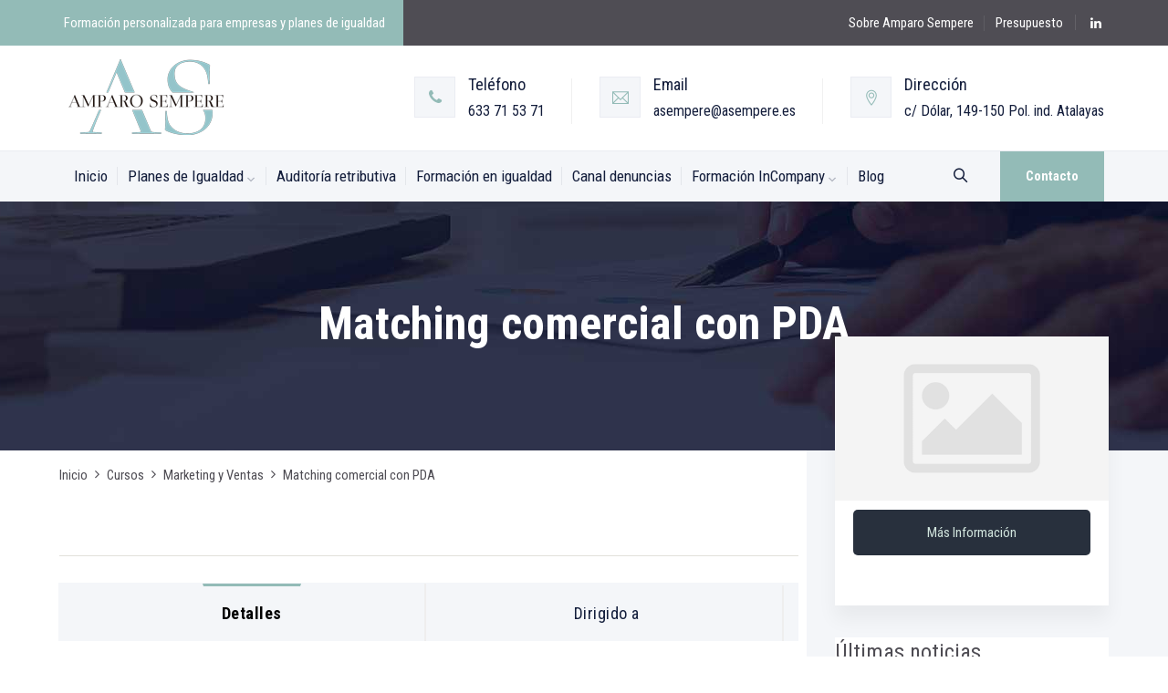

--- FILE ---
content_type: text/html; charset=UTF-8
request_url: https://asempere.es/curso/matching-comercial-con-pda/
body_size: 232732
content:
<!DOCTYPE html>

<html lang="es" class="no-js">

<head>
	<meta charset="UTF-8">
	<link rel="profile" href="//gmpg.org/xfn/11">
	<meta name="viewport" content="width=device-width, initial-scale=1">
	<script id="lpData">
/* <![CDATA[ */
var lpData = {"site_url":"https:\/\/asempere.es","user_id":"0","theme":"acadevo","lp_rest_url":"https:\/\/asempere.es\/wp-json\/","nonce":"7bad1df306","is_course_archive":"","courses_url":"https:\/\/asempere.es\/cursos-2\/","urlParams":[],"lp_version":"4.2.8.4","lp_rest_load_ajax":"https:\/\/asempere.es\/wp-json\/lp\/v1\/load_content_via_ajax\/","ajaxUrl":"https:\/\/asempere.es\/wp-admin\/admin-ajax.php","lpAjaxUrl":"https:\/\/asempere.es\/lp-ajax-handle","coverImageRatio":"5.16","toast":{"gravity":"bottom","position":"center","duration":3000,"close":1,"stopOnFocus":1,"classPrefix":"lp-toast"},"i18n":[]};
/* ]]> */
</script>
<script id="lpSettingCourses">
/* <![CDATA[ */
var lpSettingCourses = {"lpArchiveLoadAjax":"1","lpArchiveNoLoadAjaxFirst":"0","lpArchivePaginationType":"","noLoadCoursesJs":"0"};
/* ]]> */
</script>
		<style id="learn-press-custom-css">
			:root {
				--lp-container-max-width: 1290px;
				--lp-cotainer-padding: 1rem;
				--lp-primary-color: #ffb606;
				--lp-secondary-color: #442e66;
			}
		</style>
		<meta name='robots' content='index, follow, max-image-preview:large, max-snippet:-1, max-video-preview:-1' />
	<style>img:is([sizes="auto" i], [sizes^="auto," i]) { contain-intrinsic-size: 3000px 1500px }</style>
	
	<!-- This site is optimized with the Yoast SEO plugin v25.1 - https://yoast.com/wordpress/plugins/seo/ -->
	<title>Matching comercial con PDA - Amparo Sempere</title>
	<link rel="canonical" href="https://asempere.es/curso/matching-comercial-con-pda/" />
	<meta property="og:locale" content="es_ES" />
	<meta property="og:type" content="article" />
	<meta property="og:title" content="Matching comercial con PDA - Amparo Sempere" />
	<meta property="og:description" content="El PDA es un assessment que, a través de una metodología simple..." />
	<meta property="og:url" content="https://asempere.es/curso/matching-comercial-con-pda/" />
	<meta property="og:site_name" content="Amparo Sempere" />
	<meta property="article:modified_time" content="2020-07-20T14:51:40+00:00" />
	<meta property="og:image" content="https://asempere.es/wp-content/uploads/2020/06/Matching-comercial-con-PDA_ASEMPERE.jpg" />
	<meta property="og:image:width" content="1200" />
	<meta property="og:image:height" content="800" />
	<meta property="og:image:type" content="image/jpeg" />
	<meta name="twitter:card" content="summary_large_image" />
	<meta name="twitter:label1" content="Tiempo de lectura" />
	<meta name="twitter:data1" content="2 minutos" />
	<script type="application/ld+json" class="yoast-schema-graph">{"@context":"https://schema.org","@graph":[{"@type":"WebPage","@id":"https://asempere.es/curso/matching-comercial-con-pda/","url":"https://asempere.es/curso/matching-comercial-con-pda/","name":"Matching comercial con PDA - Amparo Sempere","isPartOf":{"@id":"https://asempere.es/#website"},"primaryImageOfPage":{"@id":"https://asempere.es/curso/matching-comercial-con-pda/#primaryimage"},"image":{"@id":"https://asempere.es/curso/matching-comercial-con-pda/#primaryimage"},"thumbnailUrl":"https://asempere.es/wp-content/uploads/2020/06/Matching-comercial-con-PDA_ASEMPERE.jpg","datePublished":"2020-06-08T12:33:25+00:00","dateModified":"2020-07-20T14:51:40+00:00","breadcrumb":{"@id":"https://asempere.es/curso/matching-comercial-con-pda/#breadcrumb"},"inLanguage":"es","potentialAction":[{"@type":"ReadAction","target":["https://asempere.es/curso/matching-comercial-con-pda/"]}]},{"@type":"ImageObject","inLanguage":"es","@id":"https://asempere.es/curso/matching-comercial-con-pda/#primaryimage","url":"https://asempere.es/wp-content/uploads/2020/06/Matching-comercial-con-PDA_ASEMPERE.jpg","contentUrl":"https://asempere.es/wp-content/uploads/2020/06/Matching-comercial-con-PDA_ASEMPERE.jpg","width":1200,"height":800},{"@type":"BreadcrumbList","@id":"https://asempere.es/curso/matching-comercial-con-pda/#breadcrumb","itemListElement":[{"@type":"ListItem","position":1,"name":"Portada","item":"https://asempere.es/"},{"@type":"ListItem","position":2,"name":"Cursos","item":"https://asempere.es/cursos-2/"},{"@type":"ListItem","position":3,"name":"Matching comercial con PDA"}]},{"@type":"WebSite","@id":"https://asempere.es/#website","url":"https://asempere.es/","name":"Amparo Sempere","description":"","potentialAction":[{"@type":"SearchAction","target":{"@type":"EntryPoint","urlTemplate":"https://asempere.es/?s={search_term_string}"},"query-input":{"@type":"PropertyValueSpecification","valueRequired":true,"valueName":"search_term_string"}}],"inLanguage":"es"}]}</script>
	<!-- / Yoast SEO plugin. -->


<link rel="alternate" type="application/rss+xml" title="Amparo Sempere &raquo; Feed" href="https://asempere.es/feed/" />
<link rel="alternate" type="application/rss+xml" title="Amparo Sempere &raquo; Feed de los comentarios" href="https://asempere.es/comments/feed/" />
<script>
/* <![CDATA[ */
window._wpemojiSettings = {"baseUrl":"https:\/\/s.w.org\/images\/core\/emoji\/16.0.1\/72x72\/","ext":".png","svgUrl":"https:\/\/s.w.org\/images\/core\/emoji\/16.0.1\/svg\/","svgExt":".svg","source":{"concatemoji":"https:\/\/asempere.es\/wp-includes\/js\/wp-emoji-release.min.js?ver=c1402fc5cec28124da31ea4ad185ad09"}};
/*! This file is auto-generated */
!function(s,n){var o,i,e;function c(e){try{var t={supportTests:e,timestamp:(new Date).valueOf()};sessionStorage.setItem(o,JSON.stringify(t))}catch(e){}}function p(e,t,n){e.clearRect(0,0,e.canvas.width,e.canvas.height),e.fillText(t,0,0);var t=new Uint32Array(e.getImageData(0,0,e.canvas.width,e.canvas.height).data),a=(e.clearRect(0,0,e.canvas.width,e.canvas.height),e.fillText(n,0,0),new Uint32Array(e.getImageData(0,0,e.canvas.width,e.canvas.height).data));return t.every(function(e,t){return e===a[t]})}function u(e,t){e.clearRect(0,0,e.canvas.width,e.canvas.height),e.fillText(t,0,0);for(var n=e.getImageData(16,16,1,1),a=0;a<n.data.length;a++)if(0!==n.data[a])return!1;return!0}function f(e,t,n,a){switch(t){case"flag":return n(e,"\ud83c\udff3\ufe0f\u200d\u26a7\ufe0f","\ud83c\udff3\ufe0f\u200b\u26a7\ufe0f")?!1:!n(e,"\ud83c\udde8\ud83c\uddf6","\ud83c\udde8\u200b\ud83c\uddf6")&&!n(e,"\ud83c\udff4\udb40\udc67\udb40\udc62\udb40\udc65\udb40\udc6e\udb40\udc67\udb40\udc7f","\ud83c\udff4\u200b\udb40\udc67\u200b\udb40\udc62\u200b\udb40\udc65\u200b\udb40\udc6e\u200b\udb40\udc67\u200b\udb40\udc7f");case"emoji":return!a(e,"\ud83e\udedf")}return!1}function g(e,t,n,a){var r="undefined"!=typeof WorkerGlobalScope&&self instanceof WorkerGlobalScope?new OffscreenCanvas(300,150):s.createElement("canvas"),o=r.getContext("2d",{willReadFrequently:!0}),i=(o.textBaseline="top",o.font="600 32px Arial",{});return e.forEach(function(e){i[e]=t(o,e,n,a)}),i}function t(e){var t=s.createElement("script");t.src=e,t.defer=!0,s.head.appendChild(t)}"undefined"!=typeof Promise&&(o="wpEmojiSettingsSupports",i=["flag","emoji"],n.supports={everything:!0,everythingExceptFlag:!0},e=new Promise(function(e){s.addEventListener("DOMContentLoaded",e,{once:!0})}),new Promise(function(t){var n=function(){try{var e=JSON.parse(sessionStorage.getItem(o));if("object"==typeof e&&"number"==typeof e.timestamp&&(new Date).valueOf()<e.timestamp+604800&&"object"==typeof e.supportTests)return e.supportTests}catch(e){}return null}();if(!n){if("undefined"!=typeof Worker&&"undefined"!=typeof OffscreenCanvas&&"undefined"!=typeof URL&&URL.createObjectURL&&"undefined"!=typeof Blob)try{var e="postMessage("+g.toString()+"("+[JSON.stringify(i),f.toString(),p.toString(),u.toString()].join(",")+"));",a=new Blob([e],{type:"text/javascript"}),r=new Worker(URL.createObjectURL(a),{name:"wpTestEmojiSupports"});return void(r.onmessage=function(e){c(n=e.data),r.terminate(),t(n)})}catch(e){}c(n=g(i,f,p,u))}t(n)}).then(function(e){for(var t in e)n.supports[t]=e[t],n.supports.everything=n.supports.everything&&n.supports[t],"flag"!==t&&(n.supports.everythingExceptFlag=n.supports.everythingExceptFlag&&n.supports[t]);n.supports.everythingExceptFlag=n.supports.everythingExceptFlag&&!n.supports.flag,n.DOMReady=!1,n.readyCallback=function(){n.DOMReady=!0}}).then(function(){return e}).then(function(){var e;n.supports.everything||(n.readyCallback(),(e=n.source||{}).concatemoji?t(e.concatemoji):e.wpemoji&&e.twemoji&&(t(e.twemoji),t(e.wpemoji)))}))}((window,document),window._wpemojiSettings);
/* ]]> */
</script>
<style id='wp-emoji-styles-inline-css'>

	img.wp-smiley, img.emoji {
		display: inline !important;
		border: none !important;
		box-shadow: none !important;
		height: 1em !important;
		width: 1em !important;
		margin: 0 0.07em !important;
		vertical-align: -0.1em !important;
		background: none !important;
		padding: 0 !important;
	}
</style>
<link rel='stylesheet' id='wp-block-library-css' href='https://asempere.es/wp-includes/css/dist/block-library/style.min.css?ver=c1402fc5cec28124da31ea4ad185ad09'  media='all' />
<style id='classic-theme-styles-inline-css'>
/*! This file is auto-generated */
.wp-block-button__link{color:#fff;background-color:#32373c;border-radius:9999px;box-shadow:none;text-decoration:none;padding:calc(.667em + 2px) calc(1.333em + 2px);font-size:1.125em}.wp-block-file__button{background:#32373c;color:#fff;text-decoration:none}
</style>
<style id='global-styles-inline-css'>
:root{--wp--preset--aspect-ratio--square: 1;--wp--preset--aspect-ratio--4-3: 4/3;--wp--preset--aspect-ratio--3-4: 3/4;--wp--preset--aspect-ratio--3-2: 3/2;--wp--preset--aspect-ratio--2-3: 2/3;--wp--preset--aspect-ratio--16-9: 16/9;--wp--preset--aspect-ratio--9-16: 9/16;--wp--preset--color--black: #000000;--wp--preset--color--cyan-bluish-gray: #abb8c3;--wp--preset--color--white: #ffffff;--wp--preset--color--pale-pink: #f78da7;--wp--preset--color--vivid-red: #cf2e2e;--wp--preset--color--luminous-vivid-orange: #ff6900;--wp--preset--color--luminous-vivid-amber: #fcb900;--wp--preset--color--light-green-cyan: #7bdcb5;--wp--preset--color--vivid-green-cyan: #00d084;--wp--preset--color--pale-cyan-blue: #8ed1fc;--wp--preset--color--vivid-cyan-blue: #0693e3;--wp--preset--color--vivid-purple: #9b51e0;--wp--preset--gradient--vivid-cyan-blue-to-vivid-purple: linear-gradient(135deg,rgba(6,147,227,1) 0%,rgb(155,81,224) 100%);--wp--preset--gradient--light-green-cyan-to-vivid-green-cyan: linear-gradient(135deg,rgb(122,220,180) 0%,rgb(0,208,130) 100%);--wp--preset--gradient--luminous-vivid-amber-to-luminous-vivid-orange: linear-gradient(135deg,rgba(252,185,0,1) 0%,rgba(255,105,0,1) 100%);--wp--preset--gradient--luminous-vivid-orange-to-vivid-red: linear-gradient(135deg,rgba(255,105,0,1) 0%,rgb(207,46,46) 100%);--wp--preset--gradient--very-light-gray-to-cyan-bluish-gray: linear-gradient(135deg,rgb(238,238,238) 0%,rgb(169,184,195) 100%);--wp--preset--gradient--cool-to-warm-spectrum: linear-gradient(135deg,rgb(74,234,220) 0%,rgb(151,120,209) 20%,rgb(207,42,186) 40%,rgb(238,44,130) 60%,rgb(251,105,98) 80%,rgb(254,248,76) 100%);--wp--preset--gradient--blush-light-purple: linear-gradient(135deg,rgb(255,206,236) 0%,rgb(152,150,240) 100%);--wp--preset--gradient--blush-bordeaux: linear-gradient(135deg,rgb(254,205,165) 0%,rgb(254,45,45) 50%,rgb(107,0,62) 100%);--wp--preset--gradient--luminous-dusk: linear-gradient(135deg,rgb(255,203,112) 0%,rgb(199,81,192) 50%,rgb(65,88,208) 100%);--wp--preset--gradient--pale-ocean: linear-gradient(135deg,rgb(255,245,203) 0%,rgb(182,227,212) 50%,rgb(51,167,181) 100%);--wp--preset--gradient--electric-grass: linear-gradient(135deg,rgb(202,248,128) 0%,rgb(113,206,126) 100%);--wp--preset--gradient--midnight: linear-gradient(135deg,rgb(2,3,129) 0%,rgb(40,116,252) 100%);--wp--preset--font-size--small: 13px;--wp--preset--font-size--medium: 20px;--wp--preset--font-size--large: 36px;--wp--preset--font-size--x-large: 42px;--wp--preset--spacing--20: 0.44rem;--wp--preset--spacing--30: 0.67rem;--wp--preset--spacing--40: 1rem;--wp--preset--spacing--50: 1.5rem;--wp--preset--spacing--60: 2.25rem;--wp--preset--spacing--70: 3.38rem;--wp--preset--spacing--80: 5.06rem;--wp--preset--shadow--natural: 6px 6px 9px rgba(0, 0, 0, 0.2);--wp--preset--shadow--deep: 12px 12px 50px rgba(0, 0, 0, 0.4);--wp--preset--shadow--sharp: 6px 6px 0px rgba(0, 0, 0, 0.2);--wp--preset--shadow--outlined: 6px 6px 0px -3px rgba(255, 255, 255, 1), 6px 6px rgba(0, 0, 0, 1);--wp--preset--shadow--crisp: 6px 6px 0px rgba(0, 0, 0, 1);}:where(.is-layout-flex){gap: 0.5em;}:where(.is-layout-grid){gap: 0.5em;}body .is-layout-flex{display: flex;}.is-layout-flex{flex-wrap: wrap;align-items: center;}.is-layout-flex > :is(*, div){margin: 0;}body .is-layout-grid{display: grid;}.is-layout-grid > :is(*, div){margin: 0;}:where(.wp-block-columns.is-layout-flex){gap: 2em;}:where(.wp-block-columns.is-layout-grid){gap: 2em;}:where(.wp-block-post-template.is-layout-flex){gap: 1.25em;}:where(.wp-block-post-template.is-layout-grid){gap: 1.25em;}.has-black-color{color: var(--wp--preset--color--black) !important;}.has-cyan-bluish-gray-color{color: var(--wp--preset--color--cyan-bluish-gray) !important;}.has-white-color{color: var(--wp--preset--color--white) !important;}.has-pale-pink-color{color: var(--wp--preset--color--pale-pink) !important;}.has-vivid-red-color{color: var(--wp--preset--color--vivid-red) !important;}.has-luminous-vivid-orange-color{color: var(--wp--preset--color--luminous-vivid-orange) !important;}.has-luminous-vivid-amber-color{color: var(--wp--preset--color--luminous-vivid-amber) !important;}.has-light-green-cyan-color{color: var(--wp--preset--color--light-green-cyan) !important;}.has-vivid-green-cyan-color{color: var(--wp--preset--color--vivid-green-cyan) !important;}.has-pale-cyan-blue-color{color: var(--wp--preset--color--pale-cyan-blue) !important;}.has-vivid-cyan-blue-color{color: var(--wp--preset--color--vivid-cyan-blue) !important;}.has-vivid-purple-color{color: var(--wp--preset--color--vivid-purple) !important;}.has-black-background-color{background-color: var(--wp--preset--color--black) !important;}.has-cyan-bluish-gray-background-color{background-color: var(--wp--preset--color--cyan-bluish-gray) !important;}.has-white-background-color{background-color: var(--wp--preset--color--white) !important;}.has-pale-pink-background-color{background-color: var(--wp--preset--color--pale-pink) !important;}.has-vivid-red-background-color{background-color: var(--wp--preset--color--vivid-red) !important;}.has-luminous-vivid-orange-background-color{background-color: var(--wp--preset--color--luminous-vivid-orange) !important;}.has-luminous-vivid-amber-background-color{background-color: var(--wp--preset--color--luminous-vivid-amber) !important;}.has-light-green-cyan-background-color{background-color: var(--wp--preset--color--light-green-cyan) !important;}.has-vivid-green-cyan-background-color{background-color: var(--wp--preset--color--vivid-green-cyan) !important;}.has-pale-cyan-blue-background-color{background-color: var(--wp--preset--color--pale-cyan-blue) !important;}.has-vivid-cyan-blue-background-color{background-color: var(--wp--preset--color--vivid-cyan-blue) !important;}.has-vivid-purple-background-color{background-color: var(--wp--preset--color--vivid-purple) !important;}.has-black-border-color{border-color: var(--wp--preset--color--black) !important;}.has-cyan-bluish-gray-border-color{border-color: var(--wp--preset--color--cyan-bluish-gray) !important;}.has-white-border-color{border-color: var(--wp--preset--color--white) !important;}.has-pale-pink-border-color{border-color: var(--wp--preset--color--pale-pink) !important;}.has-vivid-red-border-color{border-color: var(--wp--preset--color--vivid-red) !important;}.has-luminous-vivid-orange-border-color{border-color: var(--wp--preset--color--luminous-vivid-orange) !important;}.has-luminous-vivid-amber-border-color{border-color: var(--wp--preset--color--luminous-vivid-amber) !important;}.has-light-green-cyan-border-color{border-color: var(--wp--preset--color--light-green-cyan) !important;}.has-vivid-green-cyan-border-color{border-color: var(--wp--preset--color--vivid-green-cyan) !important;}.has-pale-cyan-blue-border-color{border-color: var(--wp--preset--color--pale-cyan-blue) !important;}.has-vivid-cyan-blue-border-color{border-color: var(--wp--preset--color--vivid-cyan-blue) !important;}.has-vivid-purple-border-color{border-color: var(--wp--preset--color--vivid-purple) !important;}.has-vivid-cyan-blue-to-vivid-purple-gradient-background{background: var(--wp--preset--gradient--vivid-cyan-blue-to-vivid-purple) !important;}.has-light-green-cyan-to-vivid-green-cyan-gradient-background{background: var(--wp--preset--gradient--light-green-cyan-to-vivid-green-cyan) !important;}.has-luminous-vivid-amber-to-luminous-vivid-orange-gradient-background{background: var(--wp--preset--gradient--luminous-vivid-amber-to-luminous-vivid-orange) !important;}.has-luminous-vivid-orange-to-vivid-red-gradient-background{background: var(--wp--preset--gradient--luminous-vivid-orange-to-vivid-red) !important;}.has-very-light-gray-to-cyan-bluish-gray-gradient-background{background: var(--wp--preset--gradient--very-light-gray-to-cyan-bluish-gray) !important;}.has-cool-to-warm-spectrum-gradient-background{background: var(--wp--preset--gradient--cool-to-warm-spectrum) !important;}.has-blush-light-purple-gradient-background{background: var(--wp--preset--gradient--blush-light-purple) !important;}.has-blush-bordeaux-gradient-background{background: var(--wp--preset--gradient--blush-bordeaux) !important;}.has-luminous-dusk-gradient-background{background: var(--wp--preset--gradient--luminous-dusk) !important;}.has-pale-ocean-gradient-background{background: var(--wp--preset--gradient--pale-ocean) !important;}.has-electric-grass-gradient-background{background: var(--wp--preset--gradient--electric-grass) !important;}.has-midnight-gradient-background{background: var(--wp--preset--gradient--midnight) !important;}.has-small-font-size{font-size: var(--wp--preset--font-size--small) !important;}.has-medium-font-size{font-size: var(--wp--preset--font-size--medium) !important;}.has-large-font-size{font-size: var(--wp--preset--font-size--large) !important;}.has-x-large-font-size{font-size: var(--wp--preset--font-size--x-large) !important;}
:where(.wp-block-post-template.is-layout-flex){gap: 1.25em;}:where(.wp-block-post-template.is-layout-grid){gap: 1.25em;}
:where(.wp-block-columns.is-layout-flex){gap: 2em;}:where(.wp-block-columns.is-layout-grid){gap: 2em;}
:root :where(.wp-block-pullquote){font-size: 1.5em;line-height: 1.6;}
</style>
<link rel='stylesheet' id='contact-form-7-css' href='https://asempere.es/wp-content/plugins/contact-form-7/includes/css/styles.css?ver=6.0.6'  media='all' />
<link rel='stylesheet' id='hover-effects-css' href='https://asempere.es/wp-content/plugins/hover-effects/asset/css/hover.css?ver=2.1.2'  media='all' />
<link rel='stylesheet' id='font-awesome-css' href='https://asempere.es/wp-content/themes/acadevo/assets/font-awesome/css/font-awesome.min.css?ver=c1402fc5cec28124da31ea4ad185ad09'  media='all' />
<link rel='stylesheet' id='themify-css' href='https://asempere.es/wp-content/themes/acadevo/assets/themify-icons/themify-icons.css?ver=c1402fc5cec28124da31ea4ad185ad09'  media='all' />
<link rel='stylesheet' id='megamenu-css' href='https://asempere.es/wp-content/uploads/maxmegamenu/style.css?ver=193df0'  media='all' />
<link rel='stylesheet' id='dashicons-css' href='https://asempere.es/wp-includes/css/dashicons.min.css?ver=c1402fc5cec28124da31ea4ad185ad09'  media='all' />
<link rel='stylesheet' id='perfect-scrollbar-css' href='https://asempere.es/wp-content/themes/acadevo/assets/perfect-scrollbar/perfect-scrollbar.min.css?ver=c1402fc5cec28124da31ea4ad185ad09'  media='all' />
<link rel='stylesheet' id='chrisbracco-tooltip-css' href='https://asempere.es/wp-content/themes/acadevo/assets/chrisbracco-tooltip/chrisbracco-tooltip.min.css?ver=c1402fc5cec28124da31ea4ad185ad09'  media='all' />
<link rel='stylesheet' id='multi-columns-row-css' href='https://asempere.es/wp-content/themes/acadevo/css/multi-columns-row.css?ver=c1402fc5cec28124da31ea4ad185ad09'  media='all' />
<link rel='stylesheet' id='select2-css' href='https://asempere.es/wp-content/themes/acadevo/assets/select2/select2.min.css?ver=c1402fc5cec28124da31ea4ad185ad09'  media='all' />
<link rel='stylesheet' id='flexslider-css' href='https://asempere.es/wp-content/themes/acadevo/assets/flexslider/flexslider.css?ver=c1402fc5cec28124da31ea4ad185ad09'  media='all' />
<link rel='stylesheet' id='tm-acadevo-icons-css' href='https://asempere.es/wp-content/themes/acadevo/assets/tm-acadevo-icons/css/tm-acadevo-icons.css?ver=c1402fc5cec28124da31ea4ad185ad09'  media='all' />
<link rel='stylesheet' id='themetechmount-acadevo-extra-icons-css' href='https://asempere.es/wp-content/themes/acadevo/assets/themetechmount-acadevo-extra-icons/font/flaticon.css?ver=c1402fc5cec28124da31ea4ad185ad09'  media='all' />
<link rel='stylesheet' id='slick-css' href='https://asempere.es/wp-content/themes/acadevo/assets/slick/slick.css?ver=c1402fc5cec28124da31ea4ad185ad09'  media='all' />
<link rel='stylesheet' id='slick-theme-css' href='https://asempere.es/wp-content/themes/acadevo/assets/slick/slick-theme.css?ver=c1402fc5cec28124da31ea4ad185ad09'  media='all' />
<link rel='stylesheet' id='prettyphoto-css' href='https://asempere.es/wp-content/plugins/js_composer/assets/lib/vendor/prettyphoto/css/prettyPhoto.min.css?ver=8.4.1'  media='all' />
<style id='akismet-widget-style-inline-css'>

			.a-stats {
				--akismet-color-mid-green: #357b49;
				--akismet-color-white: #fff;
				--akismet-color-light-grey: #f6f7f7;

				max-width: 350px;
				width: auto;
			}

			.a-stats * {
				all: unset;
				box-sizing: border-box;
			}

			.a-stats strong {
				font-weight: 600;
			}

			.a-stats a.a-stats__link,
			.a-stats a.a-stats__link:visited,
			.a-stats a.a-stats__link:active {
				background: var(--akismet-color-mid-green);
				border: none;
				box-shadow: none;
				border-radius: 8px;
				color: var(--akismet-color-white);
				cursor: pointer;
				display: block;
				font-family: -apple-system, BlinkMacSystemFont, 'Segoe UI', 'Roboto', 'Oxygen-Sans', 'Ubuntu', 'Cantarell', 'Helvetica Neue', sans-serif;
				font-weight: 500;
				padding: 12px;
				text-align: center;
				text-decoration: none;
				transition: all 0.2s ease;
			}

			/* Extra specificity to deal with TwentyTwentyOne focus style */
			.widget .a-stats a.a-stats__link:focus {
				background: var(--akismet-color-mid-green);
				color: var(--akismet-color-white);
				text-decoration: none;
			}

			.a-stats a.a-stats__link:hover {
				filter: brightness(110%);
				box-shadow: 0 4px 12px rgba(0, 0, 0, 0.06), 0 0 2px rgba(0, 0, 0, 0.16);
			}

			.a-stats .count {
				color: var(--akismet-color-white);
				display: block;
				font-size: 1.5em;
				line-height: 1.4;
				padding: 0 13px;
				white-space: nowrap;
			}
		
</style>
<link rel='stylesheet' id='js_composer_front-css' href='https://asempere.es/wp-content/plugins/js_composer/assets/css/js_composer.min.css?ver=8.4.1'  media='all' />
<link rel='stylesheet' id='bootstrap-css' href='https://asempere.es/wp-content/themes/acadevo/css/bootstrap.min.css?ver=c1402fc5cec28124da31ea4ad185ad09'  media='all' />
<link rel='stylesheet' id='bootstrap-theme-css' href='https://asempere.es/wp-content/themes/acadevo/css/bootstrap-theme.min.css?ver=c1402fc5cec28124da31ea4ad185ad09'  media='all' />
<link rel='stylesheet' id='vc_tta_style-css' href='https://asempere.es/wp-content/plugins/js_composer/assets/css/js_composer_tta.min.css?ver=c1402fc5cec28124da31ea4ad185ad09'  media='all' />
<link rel='stylesheet' id='acadevo-base-style-css' href='https://asempere.es/wp-content/themes/acadevo/css/base.min.css?ver=c1402fc5cec28124da31ea4ad185ad09'  media='all' />
<link rel='stylesheet' id='acadevo-main-style-css' href='https://asempere.es/wp-content/themes/acadevo/css/main.min.css?ver=c1402fc5cec28124da31ea4ad185ad09'  media='all' />
<style id='acadevo-main-style-inline-css'>
body{background-color:#ffffff;background-position:0% 0%;background-size:auto;background-repeat:repeat;background-attachment:scroll}body > .tm-bg-layer{background-color:#ffffff}body #main{background-color:#ffffff;background-position:0% 0%;background-size:auto;background-repeat:repeat;background-attachment:scroll}body #main > .tm-bg-layer{background-color:#ffffff}.themetechmount-fbar-box-w{background-image:url('https://acadevo.themetechmount.net/acadevo-data/wp-content/themes/acadevo/images/floatingbar-bg.jpg');background-color:rgba(255,255,255,0.01);background-position:center center;background-size:cover;background-repeat:no-repeat;background-attachment:scroll}.themetechmount-fbar-box-w > .tm-bg-layer{background-color:rgba(255,255,255,0.01)}div.tm-titlebar-wrapper{background-image:url('https://asempere.es/wp-content/uploads/2020/07/Consultoria_1920x273.jpg');background-color:rgba(0,0,0,0.01);background-position:center center;background-size:cover;background-repeat:no-repeat;background-attachment:scroll}div.tm-titlebar-wrapper > .tm-bg-layer{background-color:rgba(0,0,0,0.01)}.tm-header-style-classic-vertical .site-header{background-color:rgba(0,0,0,0.01);background-position:0% 0%;background-size:cover;background-repeat:repeat;background-attachment:scroll}.tm-header-style-classic-vertical .site-header > .tm-bg-layer{background-color:rgba(0,0,0,0.01)}.tm-mmmenu-override-yes #site-header-menu #site-navigation div.mega-menu-wrap ul.mega-menu.mega-menu-horizontal li.mega-menu-item ul.mega-sub-menu,#site-header-menu #site-navigation div.nav-menu > ul > li ul{background-color:#ffffff;background-position:center top;background-size:cover;background-repeat:no-repeat;background-attachment:scroll}.tm-mmmenu-override-yes #site-header-menu #site-navigation div.mega-menu-wrap ul.mega-menu.mega-menu-horizontal li.mega-menu-item ul.mega-sub-menu,#site-header-menu #site-navigation div.nav-menu > ul > li ul > .tm-bg-layer{background-color:#ffffff}#site-header-menu #site-navigation div.nav-menu > ul > li:nth-child(1) ul,.tm-mmmenu-override-yes #site-header-menu #site-navigation div.mega-menu-wrap ul.mega-menu.mega-menu-horizontal li.mega-menu-item:nth-child(1) ul.mega-sub-menu{background-position:0% 0%;background-size:auto;background-repeat:repeat;background-attachment:scroll}#site-header-menu #site-navigation div.nav-menu > ul > li:nth-child(2) ul,.tm-mmmenu-override-yes #site-header-menu #site-navigation div.mega-menu-wrap ul.mega-menu.mega-menu-horizontal li.mega-menu-item:nth-child(2) ul.mega-sub-menu{background-position:0% 0%;background-size:auto;background-repeat:repeat;background-attachment:scroll}#site-header-menu #site-navigation div.nav-menu > ul > li:nth-child(3) ul,.tm-mmmenu-override-yes #site-header-menu #site-navigation div.mega-menu-wrap ul.mega-menu.mega-menu-horizontal li.mega-menu-item:nth-child(3) ul.mega-sub-menu{background-position:0% 0%;background-size:auto;background-repeat:repeat;background-attachment:scroll}#site-header-menu #site-navigation div.nav-menu > ul > li:nth-child(4) ul,.tm-mmmenu-override-yes #site-header-menu #site-navigation div.mega-menu-wrap ul.mega-menu.mega-menu-horizontal li.mega-menu-item:nth-child(4) ul.mega-sub-menu{background-position:0% 0%;background-size:auto;background-repeat:repeat;background-attachment:scroll}#site-header-menu #site-navigation div.nav-menu > ul > li:nth-child(5) ul,.tm-mmmenu-override-yes #site-header-menu #site-navigation div.mega-menu-wrap ul.mega-menu.mega-menu-horizontal li.mega-menu-item:nth-child(5) ul.mega-sub-menu{background-position:0% 0%;background-size:auto;background-repeat:repeat;background-attachment:scroll}#site-header-menu #site-navigation div.nav-menu > ul > li:nth-child(6) ul,.tm-mmmenu-override-yes #site-header-menu #site-navigation div.mega-menu-wrap ul.mega-menu.mega-menu-horizontal li.mega-menu-item:nth-child(6) ul.mega-sub-menu{background-position:0% 0%;background-size:auto;background-repeat:repeat;background-attachment:scroll}#site-header-menu #site-navigation div.nav-menu > ul > li:nth-child(7) ul,.tm-mmmenu-override-yes #site-header-menu #site-navigation div.mega-menu-wrap ul.mega-menu.mega-menu-horizontal li.mega-menu-item:nth-child(7) ul.mega-sub-menu{background-position:0% 0%;background-size:auto;background-repeat:repeat;background-attachment:scroll}#site-header-menu #site-navigation div.nav-menu > ul > li:nth-child(8) ul,.tm-mmmenu-override-yes #site-header-menu #site-navigation div.mega-menu-wrap ul.mega-menu.mega-menu-horizontal li.mega-menu-item:nth-child(8) ul.mega-sub-menu{background-position:0% 0%;background-size:auto;background-repeat:repeat;background-attachment:scroll}#site-header-menu #site-navigation div.nav-menu > ul > li:nth-child(9) ul,.tm-mmmenu-override-yes #site-header-menu #site-navigation div.mega-menu-wrap ul.mega-menu.mega-menu-horizontal li.mega-menu-item:nth-child(9) ul.mega-sub-menu{background-position:0% 0%;background-size:auto;background-repeat:repeat;background-attachment:scroll}#site-header-menu #site-navigation div.nav-menu > ul > li:nth-child(10) ul,.tm-mmmenu-override-yes #site-header-menu #site-navigation div.mega-menu-wrap ul.mega-menu.mega-menu-horizontal li.mega-menu-item:nth-child(10) ul.mega-sub-menu{background-position:0% 0%;background-size:auto;background-repeat:repeat;background-attachment:scroll}.footer{background-position:center center;background-size:cover;background-repeat:no-repeat;background-attachment:scroll}.first-footer{background-position:center bottom;background-size:cover;background-repeat:no-repeat;background-attachment:scroll}.second-footer{background-color:transparent;background-position:center center;background-size:cover;background-repeat:no-repeat;background-attachment:scroll}.second-footer > .tm-bg-layer{background-color:transparent}.site-footer .bottom-footer-text{background-color:transparent;background-position:center center;background-size:auto;background-repeat:no-repeat;background-attachment:fixed}.site-footer .bottom-footer-text > .tm-bg-layer{background-color:transparent}.loginpage{background-image:url('https://acadevo.themetechmount.net/acadevo-data/wp-content/themes/acadevo/images/login-bg.jpg');background-color:#ffffff;background-position:center top;background-size:cover;background-repeat:no-repeat;background-attachment:scroll}.loginpage > .tm-bg-layer{background-color:#ffffff}.error404 .site-content-wrapper{background-color:#f8f9fc;background-position:center center;background-size:cover;background-repeat:no-repeat;background-attachment:scroll}.error404 .site-content-wrapper > .tm-bg-layer{background-color:#f8f9fc}.uconstruction_background{background-image:url('https://acadevo.themetechmount.net/acadevo-data/wp-content/themes/acadevo/images/uconstruction-bg.jpg');background-color:#ffffff;background-position:center top;background-size:cover;background-repeat:no-repeat;background-attachment:fixed}.uconstruction_background > .tm-bg-layer{background-color:#ffffff}body{font-family:"Roboto Condensed",Tahoma,Geneva,sans-serif;font-weight:400;font-size:16px;color:#4f4d54}h1{font-family:"Roboto Condensed",Arial,Helvetica,sans-serif;font-weight:700;font-size:40px;line-height:45px;color:#4f4d54}h2{font-family:"Roboto Condensed",Arial,Helvetica,sans-serif;font-weight:700;font-size:35px;line-height:40px;color:#4f4d54}h3{font-family:"Roboto Condensed",Arial,Helvetica,sans-serif;font-weight:700;font-size:15px;line-height:20px;color:#4f4d54}h4{font-family:"Roboto Condensed",Arial,Helvetica,sans-serif;font-weight:700;font-size:25px;line-height:30px;color:#4f4d54}h5{font-family:"Roboto Condensed",Arial,Helvetica,sans-serif;font-weight:700;font-size:20px;line-height:30px;color:#4f4d54}h6{font-family:"Roboto Condensed",Arial,Helvetica,sans-serif;font-weight:700;font-size:17px;line-height:22px;color:#4f4d54}.tm-element-heading-wrapper .tm-vc_general .tm-vc_cta3_content-container .tm-vc_cta3-content .tm-vc_cta3-content-header h2{font-family:"Roboto Condensed",Arial,Helvetica,sans-serif;font-weight:700;font-size:50px;line-height:60px;color:#4f4d54}.tm-element-heading-wrapper .tm-vc_general .tm-vc_cta3_content-container .tm-vc_cta3-content .tm-vc_cta3-content-header h4,.tm-vc_general.tm-vc_cta3.tm-vc_cta3-color-transparent.tm-cta3-only .tm-vc_cta3-content .tm-vc_cta3-headers h4{font-family:"Roboto Condensed",Arial,Helvetica,sans-serif;font-weight:400;font-size:16px;line-height:20px;letter-spacing:1px;color:#ff4f01}.tm-element-heading-wrapper .tm-vc_general.tm-vc_cta3 .tm-vc_cta3-content p{font-family:"Roboto Condensed",Arial,Helvetica,sans-serif;font-weight:400;font-size:16px;line-height:26px;color:#666d81}body .widget .widget-title,body .widget .widgettitle,#site-header-menu #site-navigation .mega-menu-wrap .mega-menu.mega-menu-horizontal .mega-sub-menu > li.mega-menu-item > h4.mega-block-title,.portfolio-description h2,.themetechmount-portfolio-details h2,.themetechmount-portfolio-related h2{font-family:"Roboto Condensed",Arial,Helvetica,sans-serif;font-weight:400;font-size:24px;line-height:32px;color:#4f4d54}.main-holder .site-content ul.products li.product .add_to_wishlist,.main-holder .site-content ul.products li.product .yith-wcwl-wishlistexistsbrowse a[rel="nofollow"],.woocommerce button.button,.woocommerce-page button.button,input,.tm-vc_btn,.tm-vc_btn3,.woocommerce-page a.button,.button,.wpb_button,button,.woocommerce input.button,.woocommerce-page input.button,.tp-button.big,.woocommerce #content input.button,.woocommerce #respond input#submit,.woocommerce a.button,.woocommerce button.button,.woocommerce input.button,.woocommerce-page #content input.button,.woocommerce-page #respond input#submit,.woocommerce-page a.button,.woocommerce-page button.button,.woocommerce-page input.button,.themetechmount-post-readmore a{font-family:"Roboto Condensed",Arial,Helvetica,sans-serif;font-weight:700}.wpb_tabs_nav a.ui-tabs-anchor,body .wpb_accordion .wpb_accordion_wrapper .wpb_accordion_header a,.vc_progress_bar .vc_label,.vc_tta.vc_general .vc_tta-tab > a,.vc_toggle_title > h4{font-family:"Roboto Condensed",Arial,Helvetica,sans-serif;font-weight:400;font-size:18px}.tm-titlebar h1.entry-title,.tm-titlebar-textcolor-custom .tm-titlebar-main .entry-title{font-family:"Roboto Condensed",Arial,Helvetica,sans-serif;font-weight:700;font-size:50px;line-height:55px;color:#033b4a}.tm-titlebar .entry-subtitle,.tm-titlebar-textcolor-custom .tm-titlebar-main .entry-subtitle{font-family:"Roboto Condensed",Arial,Helvetica,sans-serif;font-weight:400;font-size:16px;line-height:27px;color:#9dabaf}.tm-titlebar .breadcrumb-wrapper,.tm-titlebar .breadcrumb-wrapper a{font-family:"Roboto Condensed",Arial,Helvetica,sans-serif;font-weight:400;text-transform:capitalize;font-size:18px;line-height:30px;color:#9dabaf}.headerlogo a.home-link{font-family:"Arimo",Arial,Helvetica,sans-serif;font-weight:400;font-size:26px;line-height:27px;color:#202020}#site-header-menu #site-navigation div.nav-menu > ul > li > a,.tm-mmmenu-override-yes #site-header-menu #site-navigation .mega-menu-wrap .mega-menu.mega-menu-horizontal > li.mega-menu-item > a{font-family:"Roboto Condensed",Arial,Helvetica,sans-serif;font-weight:400;font-size:17px;line-height:21px;color:#131d3b}ul.nav-menu li ul li a,div.nav-menu > ul li ul li a,.tm-mmmenu-override-yes #site-header-menu #site-navigation .mega-menu-wrap .mega-menu.mega-menu-horizontal .mega-sub-menu a,.tm-mmmenu-override-yes #site-header-menu #site-navigation .mega-menu-wrap .mega-menu.mega-menu-horizontal .mega-sub-menu a:hover,.tm-mmmenu-override-yes #site-header-menu #site-navigation .mega-menu-wrap .mega-menu.mega-menu-horizontal .mega-sub-menu a:focus,.tm-mmmenu-override-yes #site-header-menu #site-navigation .mega-menu-wrap .mega-menu.mega-menu-horizontal .mega-sub-menu a.mega-menu-link,.tm-mmmenu-override-yes #site-header-menu #site-navigation .mega-menu-wrap .mega-menu.mega-menu-horizontal .mega-sub-menu a.mega-menu-link:hover,.tm-mmmenu-override-yes #site-header-menu #site-navigation .mega-menu-wrap .mega-menu.mega-menu-horizontal .mega-sub-menu a.mega-menu-link:focus,.tm-mmmenu-override-yes #site-header-menu #site-navigation .mega-menu-wrap .mega-menu.mega-menu-horizontal .mega-sub-menu > li.mega-menu-item-type-widget{font-family:"Roboto Condensed",Arial,Helvetica,sans-serif;font-weight:400;font-size:15px;line-height:18px;color:#666d81}#site-header-menu #site-navigation .mega-menu-wrap .mega-menu.mega-menu-horizontal .mega-sub-menu > li.mega-menu-item > h4.mega-block-title{font-family:"Roboto Condensed",Arial,Helvetica,sans-serif;font-weight:400;text-transform:capitalize;font-size:18px;line-height:22px;color:#131d3b}a{color:#131d3b}a:hover{color:#93bbb7}.tm-titlebar-wrapper.tm-breadcrumb-on-bottom .tm-titlebar .breadcrumb-wrapper .container,.tm-titlebar-wrapper.tm-breadcrumb-on-bottom.tm-titlebar-align-default .breadcrumb-wrapper .container:before,.tm-titlebar-wrapper.tm-breadcrumb-on-bottom.tm-titlebar-align-default .breadcrumb-wrapper .container:after{background-color:rgba(0,0,0,0.50) !important}.wpb_row .vc_tta.vc_general.vc_tta-color-white:not(.vc_tta-o-no-fill) .vc_tta-panel-body .wpb_text_column,.tm-list.tm-list-icon-color- li,.tm-list-li-content{color:#4f4d54}.entry-title-wrapper .entry-title:before,.wpb-js-composer .vc_tta-accordion.vc_tta-style-classic.tm-accordion-styletwo .vc_tta-panel.vc_active .vc_tta-panel-heading,.wpb-js-composer .vc_tta-color-black.vc_tta-style-classic .vc_tta-panel.vc_active .vc_tta-panel-title>a,.tm-bgimage-yes.tm-bgcolor-white .tm-seperator-solid.tm-heading-style-vertical .tm-vc_general.tm-vc_cta3 .tm-vc_cta3-content-header:after,.tm-col-bgimage-yes.tm-col-bgcolor-white .tm-seperator-solid.tm-heading-style-vertical .tm-vc_general.tm-vc_cta3 .tm-vc_cta3-content-header:after,.tm-bgimage-yes.tm-bgcolor-darkgrey .tm-seperator-solid.tm-heading-style-vertical .tm-vc_general.tm-vc_cta3 .tm-vc_cta3-content-header:after,.tm-col-bgimage-yes.tm-col-bgcolor-darkgrey .tm-seperator-solid.tm-heading-style-vertical .tm-vc_general.tm-vc_cta3 .tm-vc_cta3-content-header:after,.tm-seperator-solid.tm-heading-style-horizontal .tm-vc_general.tm-vc_cta3 .tm-vc_cta3-content-header .heading-seperator:before,.tm-seperator-solid.tm-heading-style-vertical .tm-vc_general.tm-vc_cta3 .tm-vc_cta3-content-header:after,.tm-row .tm-sepcolor-default .tm-seperator-solid.tm-heading-style-vertical .tm-vc_general.tm-vc_cta3 .tm-vc_cta3-content-header:after,.widget.acadevo_category_list_widget li.current-cat a,.widget.acadevo_category_list_widget li a:hover,.widget.tm_widget_nav_menu li.current_page_item a,.widget.tm_widget_nav_menu li a:hover,.woocommerce-account .woocommerce-MyAccount-navigation li.is-active a,.woocommerce-account .woocommerce-MyAccount-navigation li a:hover,#totop,.tm-site-searchform button,.main-holder .rpt_style_basic .rpt_recommended_plan.rpt_plan .rpt_head,.main-holder .rpt_style_basic .rpt_recommended_plan.rpt_plan .rpt_title,.mailchimp-inputbox input[type="submit"],.mc_form_inside .mc_merge_var:after,.widget_newsletterwidget .newsletter-widget:after,.vc_toggle_default.vc_toggle_color_skincolor .vc_toggle_icon,.vc_toggle_default.vc_toggle_color_skincolor .vc_toggle_icon:after,.vc_toggle_default.vc_toggle_color_skincolor .vc_toggle_icon:before,.vc_toggle_round.vc_toggle_color_skincolor:not(.vc_toggle_color_inverted) .vc_toggle_icon,.vc_toggle_round.vc_toggle_color_skincolor.vc_toggle_color_inverted .vc_toggle_icon:after,.vc_toggle_round.vc_toggle_color_skincolor.vc_toggle_color_inverted .vc_toggle_icon:before,.vc_toggle_round.vc_toggle_color_inverted.vc_toggle_color_skincolor .vc_toggle_title:hover .vc_toggle_icon:after,.vc_toggle_round.vc_toggle_color_inverted.vc_toggle_color_skincolor .vc_toggle_title:hover .vc_toggle_icon:before,.vc_toggle_simple.vc_toggle_color_skincolor .vc_toggle_icon:after,.vc_toggle_simple.vc_toggle_color_skincolor .vc_toggle_icon:before,.vc_toggle_simple.vc_toggle_color_skincolor .vc_toggle_title:hover .vc_toggle_icon:after,.vc_toggle_simple.vc_toggle_color_skincolor .vc_toggle_title:hover .vc_toggle_icon:before,.vc_toggle_rounded.vc_toggle_color_skincolor:not(.vc_toggle_color_inverted) .vc_toggle_icon,.vc_toggle_rounded.vc_toggle_color_skincolor.vc_toggle_color_inverted .vc_toggle_icon:after,.vc_toggle_rounded.vc_toggle_color_skincolor.vc_toggle_color_inverted .vc_toggle_icon:before,.vc_toggle_rounded.vc_toggle_color_skincolor.vc_toggle_color_inverted .vc_toggle_title:hover .vc_toggle_icon:after,.vc_toggle_rounded.vc_toggle_color_skincolor.vc_toggle_color_inverted .vc_toggle_title:hover .vc_toggle_icon:before,.vc_toggle_square.vc_toggle_color_skincolor:not(.vc_toggle_color_inverted) .vc_toggle_icon,.vc_toggle_square.vc_toggle_color_skincolor:not(.vc_toggle_color_inverted) .vc_toggle_title:hover .vc_toggle_icon,.vc_toggle_square.vc_toggle_color_skincolor.vc_toggle_color_inverted .vc_toggle_icon:after,.vc_toggle_square.vc_toggle_color_skincolor.vc_toggle_color_inverted .vc_toggle_icon:before,.vc_toggle_square.vc_toggle_color_skincolor.vc_toggle_color_inverted .vc_toggle_title:hover .vc_toggle_icon:after,.vc_toggle_square.vc_toggle_color_skincolor.vc_toggle_color_inverted .vc_toggle_title:hover .vc_toggle_icon:before,.woocommerce .main-holder #content .woocommerce-error .button:hover,.woocommerce .main-holder #content .woocommerce-info .button:hover,.woocommerce .main-holder #content .woocommerce-message .button:hover,.sidebar .widget .tagcloud a:hover,.woocommerce .widget_shopping_cart a.button:hover,.woocommerce-cart .wc-proceed-to-checkout a.checkout-button:hover,.main-holder .site table.cart .coupon button:hover,.main-holder .site .woocommerce-cart-form__contents button:hover,.main-holder .site .return-to-shop a.button:hover,.main-holder .site .woocommerce-MyAccount-content a.woocommerce-Button:hover,.main-holder .site-content #review_form #respond .form-submit input:hover,.woocommerce div.product form.cart .button:hover,table.compare-list .add-to-cart td a:hover,.woocommerce-cart #content table.cart td.actions input[type="submit"]:hover,.main-holder .site .woocommerce-form-coupon button:hover,.main-holder .site .woocommerce-form-login button.woocommerce-Button:hover,.main-holder .site .woocommerce-ResetPassword button.woocommerce-Button:hover,.main-holder .site .woocommerce-EditAccountForm button.woocommerce-Button:hover,.single .main-holder div.product .woocommerce-tabs ul.tabs li.active,.main-holder .site table.cart .coupon input:hover,.woocommerce #payment #place_order:hover,.wishlist_table td.product-price ins,.widget .product_list_widget ins,.woocommerce .widget_shopping_cart a.button.checkout,.woocommerce .wishlist_table td.product-add-to-cart a,.woocommerce .widget_price_filter .ui-slider .ui-slider-range,.woocommerce .widget_price_filter .ui-slider .ui-slider-handle,.woocommerce .widget_price_filter .price_slider_amount .button:hover,.main-holder .site-content nav.woocommerce-pagination ul li .page-numbers.current,.main-holder .site-content nav.woocommerce-pagination ul li a:hover,#yith-quick-view-content .onsale,.single .main-holder .site-content span.onsale,.main-holder .site-content ul.products li.product .onsale,.main-holder .site-content ul.products li.product .yith-wcwl-wishlistexistsbrowse a[rel="nofollow"]:hover:after,.main-holder .site-content ul.products li.product .add_to_wishlist:hover:after,.main-holder .site-content ul.products li.product .compare:hover:after,.main-holder .site-content ul.products li.product.outofstock .product_type_simple:hover:after,.main-holder .site-content ul.products li.product .yith-wcqv-button:hover:after,.main-holder .site-content ul.products li.product .add_to_cart_button:not(.loading):hover:after,.main-holder .site-content ul.products li.product .product_type_grouped:hover:after,.main-holder .site-content ul.products li.product .product_type_external:hover:after,.main-holder .site-content ul.products li.product .yith-wcwl-wishlistexistsbrowse a[rel="nofollow"]:hover,.main-holder .site-content ul.products li.product .add_to_cart_button:hover,.main-holder .site-content ul.products li.product .product_type_external:hover,.main-holder .site-content ul.products li.product .product_type_grouped:hover,.main-holder .site-content ul.products li.product.outofstock .product_type_simple:hover,.main-holder .site-content ul.products li.product .product_type_variable:hover,.main-holder .site-content ul.products li.product .tm-shop-icon a:hover,.woocommerce div.product .woocommerce-tabs ul.tabs li a:before,.woocommerce div.product .woocommerce-tabs ul.tabs li a,.sidebar .widget .tagcloud a:hover,.single-lp_course .course-curriculum ul.curriculum-sections .section-content .course-item .course-item-meta .duration,.top-contact.tm-highlight:after,.tm-social-share-links ul li a:hover,article.post .more-link-wrapper a.more-link,.tm-vc_general.tm-vc_cta3.tm-vc_cta3-color-skincolor.tm-vc_cta3-style-flat,.tm-sortable-list .tm-sortable-link a.selected,.tm-col-bgcolor-skincolor .tm-bg-layer-inner,.tm-bg .tm-bgcolor-skincolor > .tm-bg-layer,.tm-bgcolor-skincolor > .tm-bg-layer,footer#colophon.tm-bgcolor-skincolor > .tm-bg-layer,.tm-titlebar-wrapper.tm-bgcolor-skincolor .tm-titlebar-wrapper-bg-layer,.themetechmount-post-item-inner .tribe-events-event-cost,.tribe-events-day .tribe-events-day-time-slot h5,.tribe-events-button,#tribe-events .tribe-events-button,.tribe-events-button.tribe-inactive,#tribe-events .tribe-events-button:hover,.tribe-events-button:hover,.tribe-events-button.tribe-active:hover,.single-tribe_events .tribe-events-schedule .tribe-events-cost,.tribe-events-list .tribe-events-event-cost span,#tribe-bar-form .tribe-bar-submit input[type=submit]:hover,#tribe-events .tribe-events-button,#tribe-events .tribe-events-button:hover,#tribe_events_filters_wrapper input[type=submit],.tribe-events-button,.tribe-events-button.tribe-active:hover,.tribe-events-button.tribe-inactive,.tribe-events-button:hover,.tribe-events-calendar td.tribe-events-present div[id*=tribe-events-daynum-],.tribe-events-calendar td.tribe-events-present div[id*=tribe-events-daynum-]>a,.themetechmount-box-blog .themetechmount-box-content .themetechmount-box-post-date:after,article.themetechmount-box-blog-classic .themetechmount-post-date-wrapper,body .datepicker table tr td span.active.active,body .datepicker table tr td.active.active,.datepicker table tr td.active.active:hover,.datepicker table tr td span.active.active:hover,.widget .widget-title::before,.datepicker table tr td.day:hover,.datepicker table tr td.day.focused,.tm-bgcolor-skincolor.tm-rowborder-topcross:before,.tm-bgcolor-skincolor.tm-rowborder-bottomcross:after,.tm-bgcolor-skincolor.tm-rowborder-topbottomcross:before,.tm-bgcolor-skincolor.tm-rowborder-topbottomcross:after,.themetechmount-boxes-testimonial.themetechmount-boxes-col-one .themetechmount-box-view-default .themetechmount-box-title:after,.tm-bgcolor-darkgrey .themetechmount-testimonial-box-view-style2 .themetechmount-post-item .themetechmount-box-content:before,.tm-col-bgcolor-darkgrey .themetechmount-testimonial-box-view-style2 .themetechmount-post-item .themetechmount-box-content:before,.themetechmount-boxes-testimonial .tm-testimonial-box-view-style3 .themetechmount-box-author .themetechmount-author-name:after,.slick-dots li.slick-active button,.wpb-js-composer .tm-tourtab-round.vc_tta-tabs.vc_tta-tabs-position-left.vc_tta-style-outline .vc_tta-tab>a:hover,.wpb-js-composer .tm-tourtab-round.vc_tta-tabs.vc_tta-tabs-position-left.vc_tta-style-outline .vc_tta-tab.vc_active>a,.wpb-js-composer .tm-tourtab-round.vc_tta-tabs.vc_tta-tabs-position-right.vc_tta-style-outline .vc_tta-tab>a:hover,.wpb-js-composer .tm-tourtab-round.vc_tta-tabs.vc_tta-tabs-position-right.vc_tta-style-outline .vc_tta-tab.vc_active>a,.wpb-js-composer .tm-tourtab-round.vc_tta.vc_general .vc_active .vc_tta-panel-title a,.wpb-js-composer .vc_tta-color-grey.vc_tta-style-classic .vc_tta-panel.vc_active .vc_tta-panel-heading,.wpb-js-composer .vc_tta-color-grey.vc_tta-style-classic .vc_tta-panel .vc_tta-panel-heading:focus,.wpb-js-composer .vc_tta-color-grey.vc_tta-style-classic .vc_tta-panel .vc_tta-panel-heading:hover,.themetechmount-box-view-top-image .themetechmount-portfolio-likes-wrapper a.themetechmount-portfolio-likes,.tm-element-heading-wrapper.tm-seperator-double-border .heading-seperator:after,.tm-element-heading-wrapper.tm-seperator-double-border .heading-seperator:before,.tm-ptablebox-featured-col .tm-ptablebox .tm-vc_btn3.tm-vc_btn3-color-black.tm-vc_btn3-style-outline,.sidebar .widget-title:before{background-color:#93bbb7}.tm-dcap-color-skincolor,.themetechmount-boxes-row-wrapper .slick-arrow:not(.slick-disabled):hover,.tm-author-social-links li a:hover,.vc_progress_bar.vc_progress-bar-color-skincolor .vc_single_bar .vc_bar,.vc_progress_bar .vc_general.vc_single_bar.vc_progress-bar-color-skincolor .vc_bar,.vc_progress_bar .vc_general.vc_single_bar.vc_progress-bar-color-skincolor span.tm-vc_label_units.vc_label_units,span.tm-vc_label_units.vc_label_units,.sidebar .widget .widget-title:after,input[type="submit"]:hover,input[type="button"]:hover,input[type="reset"]:hover,.tm-col-bgcolor-darkgrey .wpcf7 .tm-bookappointmentform input[type="submit"]:hover,.tm-row-bgcolor-darkgrey .wpcf7 .tm-bookappointmentform input[type="submit"]:hover,.single-tm_team_member .tm-team-social-links-wrapper ul li a:hover,.themetechmount-box-view-default .themetechmount-box-author .themetechmount-box-img .themetechmount-icon-box,.tm-cta3-only.tm-vc_general.tm-vc_cta3.tm-vc_cta3-color-skincolor.tm-vc_cta3-style-3d,.tm-vc_btn3.tm-vc_btn3-color-skincolor.tm-vc_btn3-style-3d:focus,.tm-vc_btn3.tm-vc_btn3-color-skincolor.tm-vc_btn3-style-3d:hover,.tm-vc_general.tm-vc_btn3.tm-vc_btn3-color-skincolor.tm-vc_btn3-style-outline:hover,.tm-vc_icon_element.tm-vc_icon_element-outer .tm-vc_icon_element-inner.tm-vc_icon_element-background-color-skincolor.tm-vc_icon_element-background,.tm-vc_general.tm-vc_btn3.tm-vc_btn3-color-skincolor,.single-tm_portfolio .nav-next a,.single-tm_portfolio .nav-previous a,.tm-vc_general.tm-vc_btn3.tm-vc_btn3-style-3d.tm-vc_btn3-color-inverse:hover,.tm-bgcolor-skincolor,.tm-header-overlay .site-header.tm-sticky-bgcolor-skincolor.is_stuck,.site-header-menu.tm-sticky-bgcolor-skincolor.is_stuck,.tm-header-style-infostack .site-header .tm-stickable-header.is_stuck.tm-sticky-bgcolor-skincolor,.is_stuck.tm-sticky-bgcolor-skincolor,.tm-header-style-infostack .site-header-menu .tm-stickable-header.is_stuck .tm-sticky-bgcolor-skincolor,.themetechmount-box-view-overlay .themetechmount-boxes .themetechmount-box-content.themetechmount-overlay .themetechmount-icon-box a:hover,.themetechmount-post-box-icon-wrapper,.tm-post-format-icon-wrapper,.themetechmount-pagination .page-numbers.current,.themetechmount-pagination .page-numbers:hover,.themetechmount-box-topimage .tm-box-postdate,.tm-sresults-title small a,.tm-sresult-form-wrapper,.main-holder .rpt_style_basic .rpt_recommended_plan .rpt_title,.main-holder .rpt_4_plans.rpt_style_basic .rpt_plan.rpt_recommended_plan,.tm-hoverbox .tm-hoverbox-reammore,#bbpress-forums button,#bbp_search_submit,#bbpress-forums ul li.bbp-header,.themetechmount-box-blog-classic .entry-title:before,.tm-square-social-icon .themetechmount-social-links-wrapper .social-icons li a:hover,.themetechmount-course-box-view-top-image .themetechmount-box-bottom-content .themetechmount-course-box-meta .tm-lp-price:not(.tm-free-course),.tm-quote-form input[type="submit"],.tm-highlight-iconbox h2:before,.tm-processbox-wrapper .tm-processbox .process-num,.tm-history-description .wpb_wrapper>.tm-custom-heading:before,.tm-history-year,.top-contact.tm-highlight-left:after,.top-contact.tm-highlight-right:after,.vc_progress-bar-color-black.vc_progress_bar.themetechmount-progress-bar span.tm-vc_label_units.vc_label_units,.themetechmount-box-blog.themetechmount-box-blog-classic .themetechmount-post-date-wrapper,.entry-content .page-links>span:not(.page-links-title),.entry-content .page-links a:hover,mark,del,ins{background-color:#93bbb7 }.Sports-Button-skin{background-color:#93bbb7 !important ; border-color:#93bbb7 !important }.Sports-Button-skin:hover{background-color:#202020 !important; border-color:#202020 !important}.vc_tta-color-skincolor.vc_tta-style-flat .vc_tta-panel .vc_tta-panel-body,.vc_tta-color-skincolor.vc_tta-style-flat .vc_tta-panel.vc_active .vc_tta-panel-heading{ background-color:rgba( 147,187,183,0.89)}.tm-cta3-only.tm-vc_general.tm-vc_cta3.tm-vc_cta3-color-skincolor.tm-vc_cta3-style-3d,.tm-vc_general.tm-vc_btn3.tm-vc_btn3-style-3d.tm-vc_btn3-color-skincolor{box-shadow:0 5px 0 #759d99}.tm-vc_btn3.tm-vc_btn3-color-skincolor.tm-vc_btn3-style-3d:focus,.tm-vc_btn3.tm-vc_btn3-color-skincolor.tm-vc_btn3-style-3d:hover{ box-shadow:0 2px 0 #759d99}.tm-header-overlay .tm-titlebar-wrapper .tm-titlebar-inner-wrapper{padding-top:142px}.tm-header-style-classic-box.tm-header-overlay .tm-titlebar-wrapper .tm-titlebar-inner-wrapper{padding-top:0px}.tm-titlebar-wrapper .tm-titlebar-inner-wrapper{height:273px}.tm-header-overlay .themetechmount-titlebar-wrapper .tm-titlebar-inner-wrapper{padding-top:172px}.themetechmount-header-style-3.tm-header-overlay .tm-titlebar-wrapper .tm-titlebar-inner-wrapper{padding-top:197px}.headerlogo img{ max-height:85px}.is_stuck .headerlogo img{ max-height:37px}span.tm-sc-logo.tm-sc-logo-type-image{ position:relative;display:block}img.themetechmount-logo-img.stickylogo{ position:absolute; top:0; left:0}.tm-stickylogo-yes .standardlogo{opacity:1}.tm-stickylogo-yes .stickylogo{opacity:0}.is_stuck .tm-stickylogo-yes .standardlogo{opacity:0}.is_stuck .tm-stickylogo-yes .stickylogo{opacity:1}.tm-header-overlay.themetechmount-header-style-4 .is-sticky #stickable-header,.is-sticky #stickable-header{background-color:white}.site-header .themetechmount-topbar{background-color:#4f4d54}@media (max-width:1200px){.themetechmount-topbar-wrapper{display:none !important}}.tm-quote-form input[type="submit"]:hover,.vc_toggle_default.vc_toggle_color_skincolor .vc_toggle_icon:before,.vc_toggle_default.vc_toggle_color_skincolor .vc_toggle_icon,.vc_toggle_round.vc_toggle_color_inverted.vc_toggle_color_skincolor .vc_toggle_title:hover .vc_toggle_icon,.vc_toggle_round.vc_toggle_color_inverted.vc_toggle_color_skincolor .vc_toggle_icon,.vc_toggle_rounded.vc_toggle_color_inverted.vc_toggle_color_skincolor .vc_toggle_icon,.vc_toggle_rounded.vc_toggle_color_inverted.vc_toggle_color_skincolor .vc_toggle_title:hover .vc_toggle_icon,.vc_toggle_square.vc_toggle_color_inverted.vc_toggle_color_skincolor .vc_toggle_icon,.vc_toggle_square.vc_toggle_color_inverted.vc_toggle_color_skincolor .vc_toggle_title:hover .vc_toggle_icon,.vc_toggle.vc_toggle_arrow.vc_toggle_color_skincolor .vc_toggle_icon:after,.vc_toggle.vc_toggle_arrow.vc_toggle_color_skincolor .vc_toggle_icon:before,.vc_toggle.vc_toggle_arrow.vc_toggle_color_skincolor .vc_toggle_title:hover .vc_toggle_icon:after,.vc_toggle.vc_toggle_arrow.vc_toggle_color_skincolor .vc_toggle_title:hover .vc_toggle_icon:before,.tm-cta3-only.tm-vc_general.tm-vc_cta3.tm-vc_cta3-color-skincolor.tm-vc_cta3-style-outline,.main-holder .site #content table.cart td.actions .input-text:focus,textarea:focus,input[type="text"]:focus,input[type="password"]:focus,input[type="datetime"]:focus,input[type="datetime-local"]:focus,input[type="date"]:focus,input[type="month"]:focus,input[type="time"]:focus,input[type="week"]:focus,input[type="number"]:focus,input[type="email"]:focus,input[type="url"]:focus,input[type="search"]:focus,input[type="tel"]:focus,input[type="color"]:focus,input.input-text:focus,select:focus,blockquote,.tm-process-content img,.vc_tta-color-skincolor.vc_tta-style-outline .vc_tta-panel .vc_tta-panel-heading,.vc_tta-color-skincolor.vc_tta-style-outline .vc_tta-controls-icon::after,.vc_tta-color-skincolor.vc_tta-style-outline .vc_tta-controls-icon::before,.vc_tta-color-skincolor.vc_tta-style-outline .vc_tta-panel .vc_tta-panel-body,.vc_tta-color-skincolor.vc_tta-style-outline .vc_tta-panel .vc_tta-panel-body:after,.vc_tta-color-skincolor.vc_tta-style-outline .vc_tta-panel .vc_tta-panel-body:before,.vc_tta-color-skincolor.vc_tta-style-outline .vc_active .vc_tta-panel-heading .vc_tta-controls-icon:after,.vc_tta-color-skincolor.vc_tta-style-outline .vc_active .vc_tta-panel-heading .vc_tta-controls-icon:before,.themetechmount-boxes-testimonial.themetechmount-boxes-col-one .themetechmount-box-content .themetechmount-box-desc,.vc_tta-color-skincolor.vc_tta-style-outline .vc_tta-panel.vc_active .vc_tta-panel-heading,.tm-vc_general.tm-vc_btn3.tm-vc_btn3-color-skincolor.tm-vc_btn3-style-outline,.tm-vc_icon_element.tm-vc_icon_element-outer .tm-vc_icon_element-inner.tm-vc_icon_element-background-color-skincolor.tm-vc_icon_element-outline,.themetechmount-box-view-overlay .themetechmount-boxes .themetechmount-box-content.themetechmount-overlay .themetechmount-icon-box a:hover{border-color:#93bbb7}.themetechmount-fbar-position-default div.themetechmount-fbar-box-w,.tm-seperator-dotted.tm-heading-style-vertical .tm-vc_general.tm-vc_cta3 .tm-vc_cta3-content-header:after,.tm-seperator-solid.tm-heading-style-vertical .tm-vc_general.tm-vc_cta3 .tm-vc_cta3-content-header:after{border-bottom-color:#93bbb7}.wpb-js-composer .vc_tta.vc_general.tm-accordion-styletwo .vc_tta-icon::before,.tm-processbox-wrapper .tm-processbox:hover .tm-box-title h5,.tm-skincolor-hoverbox .tm-sbox:hover .tm-vc_icon_element-icon:before,.tm-heading-skincolor strong,.tm-bgcolor-darkgrey .tm-link-underline a,.tm-txt-readmore a,.sidebar .widget a:hover,.tm-textcolor-dark.tm-bgcolor-grey .tm-fbar-open-icon:hover,.tm-textcolor-dark.tm-bgcolor-white .tm-fbar-open-icon:hover,.tm-icolor-skincolor,.widget_calendar table td#today,.vc_toggle_text_only.vc_toggle_color_skincolor .vc_toggle_title h4,.tm-vc_general.tm-vc_cta3.tm-vc_cta3-color-skincolor.tm-vc_cta3-style-outline .tm-vc_cta3-content-header,section.error-404 .tm-big-icon,.tm-bgcolor-darkgrey ul.acadevo_contact_widget_wrapper li a:hover,.tm-vc_general.tm-vc_cta3.tm-vc_cta3-color-skincolor.tm-vc_cta3-style-classic .tm-vc_cta3-content-header,.tm-vc_icon_element-color-skincolor,.tm-bgcolor-skincolor .themetechmount-pagination .page-numbers.current,.tm-bgcolor-skincolor .themetechmount-pagination .page-numbers:hover,.tm-bgcolor-darkgrey .themetechmount-twitterbox-inner .tweet-text a:hover,.tm-bgcolor-darkgrey .themetechmount-twitterbox-inner .tweet-details a:hover,.tm-dcap-txt-color-skincolor,.vc_tta-color-skincolor.vc_tta-style-outline .vc_tta-panel.vc_active .vc_tta-panel-title>a,.tm-vc_general.tm-vc_btn3.tm-vc_btn3-style-text.tm-vc_btn3-color-white:hover,.comment-reply-link,.single article.post blockquote:before,article.themetechmount-blogbox-format-link .tm-format-link-title a:hover,article.post.format-link .tm-format-link-title a:hover,.themetechmount-box-blog .themetechmount-blogbox-desc-footer a,article.post .entry-title a:hover,.themetechmount-meta-details a:hover,.tm-entry-meta a:hover,.themetechmount-box-blog .themetechmount-blogbox-footer-readmore a,.tm-extra-details-list .tm-team-extra-list-title,.tm-team-member-single-meta-value a:hover,.tm-team-member-single-category a:hover,.tm-team-details-list .tm-team-list-value a:hover,.themetechmount-box-team .themetechmount-box-social-links ul li a:hover,.themetechmount-boxes-team .themetechmount-overlay a:hover,.themetechmount-boxes-team.themetechmount-box-view-topimage-bottomcontent .themetechmount-overlay a:hover,.themetechmount-box-portfolio .themetechmount-icon-box a:hover,.tm-list-style-disc.tm-list-icon-color-skincolor li,.tm-list-style-circle.tm-list-icon-color-skincolor li,.tm-list-style-square.tm-list-icon-color-skincolor li,.tm-list-style-decimal.tm-list-icon-color-skincolor li,.tm-list-style-upper-alpha.tm-list-icon-color-skincolor li,.tm-list-style-roman.tm-list-icon-color-skincolor li,.tm-list.tm-skincolor li .tm-list-li-content,.tm-bgcolor-skincolor .themetechmount-box-view-default .themetechmount-box-author .themetechmount-box-img .themetechmount-icon-box,.testimonial_item .themetechmount-author-name,.testimonial_item .themetechmount-author-name a,.themetechmount-boxes-testimonial .themetechmount-testimonial-box-view-style2 .themetechmount-author-name,.themetechmount-boxes-testimonial .themetechmount-testimonial-box-view-style2 .themetechmount-author-name a,.themetechmount-box-testimonial.tm-testimonial-box-view-style3 .themetechmount-author-name,.themetechmount-box-testimonial.tm-testimonial-box-view-style3 .themetechmount-author-name a,.themetechmount-box-testimonial.themetechmount-testimonial-box-view-style2 .themetechmount-box-desc .themetechmount-testimonial-text:before,.tm-bgcolor-darkgrey .themetechmount-box-view-top-image .themetechmount-box-bottom-content h4 a:hover,.tm-textcolor-white a:hover,.themetechmount-box-view-top-image .themetechmount-box-category a:hover,.themetechmount-portfolio-box-view-top-image:hover .themetechmount-box-title h4 a,.themetechmount-portfolio-box-view-overlay .themetechmount-box-title h4 a:hover,.tm-tourtab-style1.vc_general.vc_tta-color-grey.vc_tta-style-outline .vc_tta-tab>a:focus,.tm-tourtab-style1.vc_general.vc_tta-color-grey.vc_tta-style-outline .vc_tta-tab>a:hover,.tm-tourtab-style1.vc_general.vc_tta-tabs.vc_tta-style-outline .vc_tta-tab.vc_active>a,.tm-tourtab-style1.vc_general.vc_tta-color-grey.vc_tta-style-outline .vc_tta-panel.vc_active .vc_tta-panel-title>a,.tm-tourtab-style1.vc_general.vc_tta-color-grey.vc_tta-style-outline .vc_tta-panel .vc_tta-panel-title>a:hover,.tm-vc_general.tm-vc_btn3.tm-vc_btn3-color-skincolor.tm-vc_btn3-style-outline,.tm-vc_btn_skincolor.tm-vc_btn_outlined,.tm-vc_btn_skincolor.vc_btn_square_outlined,.tm-vc_general.tm-vc_btn3.tm-vc_btn3-style-text.tm-vc_btn3-color-skincolor,.tm-fid-icon-wrapper i,.themetechmount-box-team.themetechmount-box-view-overlay .themetechmount-box-content h4 a:hover,.tm-textcolor-skincolor,.tm-textcolor-skincolor a,.themetechmount-box-title h4 a:hover,.tm-textcolor-skincolor.tm-custom-heading,.themetechmount-box-team ul.tm-team-social-links a:hover,#learn-press-user-profile .lp-tab-sections .section-tab.active span,.themetechmount-box-topimage .themetechmount-box-content .tm-social-share-wrapper .tm-social-share-links ul li a:hover,.themetechmount-box-blog.themetechmount-box-topimage .themetechmount-box-title h4 a:hover,#learn-press-user-profile .learn-press-subtab-content .lp-sub-menu li span,#learn-press-user-profile .learn-press-subtab-content .lp-sub-menu li a:hover,.tm-background-image.tm-row-textcolor-skin h1,.tm-background-image.tm-row-textcolor-skin h2,.tm-background-image.tm-row-textcolor-skin h3,.tm-background-image.tm-row-textcolor-skin h4,.tm-background-image.tm-row-textcolor-skin h5,.tm-background-image.tm-row-textcolor-skin h6,.tm-background-image.tm-row-textcolor-skin .tm-element-heading-wrapper h2,.tm-background-image.tm-row-textcolor-skin .themetechmount-testimonial-title,.tm-background-image.tm-row-textcolor-skin a,.tm-background-image.tm-row-textcolor-skin .item-content a:hover,.tm-row-textcolor-skin h1,.tm-row-textcolor-skin h2,.tm-row-textcolor-skin h3,.tm-row-textcolor-skin h4,.tm-row-textcolor-skin h5,.tm-row-textcolor-skin h6,.tm-row-textcolor-skin .tm-element-heading-wrapper h2,.tm-row-textcolor-skin .themetechmount-testimonial-title,.tm-row-textcolor-skin a,.tm-row-textcolor-skin .item-content a:hover,ul.acadevo_contact_widget_wrapper.call-email-footer li:before,.widget_latest_tweets_widget p.tweet-text:before,.themetechmount-events-box-view-top-image-details .themetechmount-events-meta .tribe-events-event-cost,.main-holder .rpt_style_basic .rpt_plan .rpt_head .rpt_recurrence,.main-holder .rpt_style_basic .rpt_plan .rpt_features .rpt_feature:before,.main-holder .rpt_style_basic .rpt_plan .rpt_head .rpt_price,.tm-sresults-first-row .tm-list-li-content a:hover,.tm-results-post ul.tm-recent-post-list > li > a:hover,.tm-results-page .tm-list-li-content a:hover,.tm-sresults-first-row ul.tm-recent-post-list > li > a:hover,.tm-team-list-title i,.tm-bgcolor-darkgrey .themetechmount-box-view-left-image .themetechmount-box-title a:hover,.tm-team-member-view-wide-image .tm-team-details-list .tm-team-list-title,.tm-bgcolor-skincolor .themetechmount-box-team .themetechmount-box-content h4 a:hover,.tm-bgcolor-skincolor .themetechmount-box-team:hover .themetechmount-box-content h4 a,.tm-col-bgcolor-skincolor .themetechmount-box-team .themetechmount-box-content h4 a:hover,.tm-col-bgcolor-skincolor .themetechmount-box-team:hover .themetechmount-box-content h4 a,.woocommerce-info:before,.woocommerce-message:before,.main-holder .site-content ul.products li.product .price,.main-holder .site-content .star-rating span:before,.main-holder .site-content ul.products li.product .price ins,.single .main-holder #content div.product .price ins,.main-holder .site-content ul.products li.product h3:hover,.main-holder .site-content ul.products li.product .woocommerce-loop-category__title:hover,.main-holder .site-content ul.products li.product .woocommerce-loop-product__title:hover,.main-holder .site-content ul.products li.product .yith-wcwl-add-to-wishlist .yith-wcwl-wishlistaddedbrowse:after,.main-holder .site-content ul.products li.product .yith-wcwl-add-to-wishlist .yith-wcwl-wishlistexistsbrowse:after,.main-holder .site-content ul.products li.product .yith-wcwl-wishlistexistsbrowse a[rel="nofollow"]:after,.tm-textcolor-white:not(.tm-bgcolor-skincolor) .tm-titlebar-main .breadcrumb-wrapper a:hover,.tm-titlebar-main .breadcrumb-wrapper span.current-item,.tm-col-bgcolor-darkgrey .tm-vc_general.tm-vc_btn3.tm-vc_btn3-style-text.tm-vc_btn3-color-skincolor:hover,.tm-bgcolor-darkgrey .tm-vc_general.tm-vc_btn3.tm-vc_btn3-style-text.tm-vc_btn3-color-skincolor:hover,.tm-col-bgimage-yes .tm-sbox .tm-vc_general.tm-vc_btn3.tm-vc_btn3-style-text.tm-vc_btn3-color-skincolor:hover,.tm-col-bgcolor-darkgrey .themetechmount-boxes-testimonial .themetechmount-post-item .themetechmount-box-content:before,.tm-bgcolor-darkgrey .themetechmount-boxes-testimonial .themetechmount-post-item .themetechmount-box-content:before,.tm-fid.inside h4,.tm-col-bgcolor-white .tm-fid-with-icon.tm-fid-view-topicon .tm-fid-icon-wrapper i,ul.tm-pricelist-block li .service-price strong,ul.acadevo_contact_widget_wrapper li:before,.tm-vc_general.tm-vc_btn3.tm-vc_btn3-style-text.tm-vc_btn3-color-black:hover{color:#93bbb7} .tm-mmenu-active-color-skin #site-header-menu #site-navigation div.nav-menu > ul > li:hover > a, .tm-mmenu-active-color-skin #site-header-menu #site-navigation div.nav-menu > ul > li.current-menu-ancestor > a,.tm-mmenu-active-color-skin #site-header-menu #site-navigation div.nav-menu > ul > li.current_page_item > a,.tm-mmenu-active-color-skin #site-header-menu #site-navigation div.nav-menu > ul > li.current_page_ancestor > a, .tm-dmenu-active-color-skin #site-header-menu #site-navigation div.nav-menu > ul > li li.current-menu-ancestor > a, .tm-dmenu-active-color-skin #site-header-menu #site-navigation div.nav-menu > ul > li li.current-menu-item > a, .tm-dmenu-active-color-skin #site-header-menu #site-navigation div.nav-menu > ul > li li.current_page_item > a, .tm-dmenu-active-color-skin #site-header-menu #site-navigation div.nav-menu > ul > li li.current_page_ancestor > a, .tm-mmenu-active-color-skin .site-header.tm-mmmenu-override-yes #site-header-menu #site-navigation div.mega-menu-wrap ul.mega-menu.mega-menu-horizontal > li.mega-menu-item:hover > a,.tm-mmenu-active-color-skin .tm-mmmenu-override-yes #site-header-menu #site-navigation div.mega-menu-wrap ul.mega-menu.mega-menu-horizontal > li.mega-menu-item.mega-current-menu-item > a, .tm-mmenu-active-color-skin .tm-mmmenu-override-yes #site-header-menu #site-navigation div.mega-menu-wrap ul.mega-menu.mega-menu-horizontal > li.mega-menu-item.mega-current-menu-ancestor > a,.tm-mmenu-active-color-skin .tm-mmmenu-override-yes #site-header-menu #site-navigation div.mega-menu-wrap ul.mega-menu.mega-menu-horizontal > li.mega-menu-item.mega-current-menu-item > a, .tm-mmenu-active-color-skin .tm-mmmenu-override-yes #site-header-menu #site-navigation div.mega-menu-wrap ul.mega-menu.mega-menu-horizontal > li.mega-menu-item.mega-current-menu-ancestor > a, .tm-dmenu-active-color-skin .tm-mmmenu-override-yes #site-header-menu #site-navigation div.mega-menu-wrap ul.mega-menu.mega-menu-horizontal > li.mega-menu-item ul.mega-sub-menu li.mega-current-menu-item > a, .tm-dmenu-active-color-skin .tm-mmmenu-override-yes #site-header-menu #site-navigation div.mega-menu-wrap ul.mega-menu.mega-menu-horizontal > li.mega-menu-item ul.mega-sub-menu li.mega-current-menu-ancestor > a,.tm-dmenu-active-color-skin .tm-mmmenu-override-yes #site-header-menu #site-navigation div.mega-menu-wrap ul.mega-menu.mega-menu-horizontal > li.mega-menu-item ul.mega-sub-menu li.current-menu-item > a,.tm-dmenu-active-color-skin .tm-mmmenu-override-yes #site-header-menu #site-navigation div.mega-menu-wrap ul.mega-menu.mega-menu-horizontal > li.mega-menu-item ul.mega-sub-menu li.current_page_item > a{ color:#93bbb7 }.tm-dmenu-active-color-custom #site-header-menu #site-navigation div.nav-menu > ul > li li.current_page_item > a,.tm-dmenu-active-color-custom #site-header-menu #site-navigation div.nav-menu ul ul > li.current-menu-item > a,.tm-dmenu-active-color-custom #site-header-menu #site-navigation div.mega-menu-wrap ul.mega-menu.mega-menu-horizontal > li.mega-menu-item ul.mega-sub-menu li.current-menu-item > a, .tm-dmenu-active-color-custom #site-header-menu #site-navigation div.mega-menu-wrap ul.mega-menu.mega-menu-horizontal > li.mega-menu-item ul.mega-sub-menu li.mega-current-menu-item > a{ color:#ffffff;} .header-controls .search_box i.tmicon-fa-search,.righticon i,.menu-toggle i,.header-controls a{ color:rgba( 19,29,59,1) }.menu-toggle i:hover,.header-controls a:hover{ color:#93bbb7 !important}.tm-mmmenu-override-yes #site-header-menu #site-navigation .mega-menu-wrap .mega-menu.mega-menu-horizontal .mega-sub-menu > li.mega-menu-item-type-widget div{color:rgba( 102,109,129,0.8);font-weight:normal}#site-header-menu #site-navigation .mega-menu-wrap .mega-menu.mega-menu-horizontal .mega-sub-menu > li.mega-menu-item-type-widget div.textwidget{padding-top:10px}h1.site-title{color:#202020}.tm-textcolor-skincolor h1,.tm-textcolor-skincolor h2,.tm-textcolor-skincolor h3,.tm-textcolor-skincolor h4,.tm-textcolor-skincolor h5,.tm-textcolor-skincolor h6,.tm-textcolor-skincolor .tm-vc_cta3-content-header h2{color:#93bbb7 !important}.tm-textcolor-skincolor .tm-vc_cta3-content-header h4{color:rgba( 147,187,183,0.90) !important}.tm-textcolor-skincolor .tm-vc_cta3-content .tm-cta3-description{color:rgba( 147,187,183,0.60) !important}.tm-custom-heading.tm-textcolor-skincolor{color:#93bbb7!important}.tm-textcolor-skincolor a{color:rgba( 147,187,183,0.80)}@media (max-width:1200px){.themetechmount-fbar-btn, .themetechmount-fbar-box-w{display:none !important}}.wpb-js-composer .vc_tta-color-skincolor.vc_tta-style-modern .vc_tta-tab>a,.wpb-js-composer .vc_tta-color-skincolor.vc_tta-style-classic .vc_active .vc_tta-panel-title>a,.wpb-js-composer .vc_tta-color-skincolor.vc_tta-style-classic .vc_tta-tab.vc_active>a,.vc_tta-color-skincolor.vc_tta-style-classic .vc_tta-tab>a:focus,.wpb-js-composer .vc_tta-color-skincolor.vc_tta-style-classic .vc_tta-tab>a:hover{ background-color:#93bbb7;  border-color:#93bbb7;  color:#fff}.wpb-js-composer .vc_tta-color-skincolor.vc_tta-style-flat .vc_tta-panel .vc_tta-panel-heading,.vc_tta-color-skincolor.vc_tta-style-flat .vc_tta-tab>a{ background-color:#93bbb7 ;}.wpb-js-composer .vc_tta-color-skincolor.vc_tta-style-modern .vc_tta-panel .vc_tta-panel-heading{ border-color:#93bbb7 ; background-color:#93bbb7 }.wpb-js-composer .vc_tta-color-skincolor.vc_tta-style-outline .vc_tta-tab.vc_active>a:hover,.wpb-js-composer .vc_tta-color-skincolor.vc_tta-style-outline .vc_tta-tab>a{ border-color:#93bbb7 ; background-color:transparent; color:#93bbb7 }.wpb-js-composer .vc_tta-color-skincolor.vc_tta-style-outline .vc_tta-tab>a:hover{ background-color:#93bbb7 ; color:#fff}.wpb-js-composer .vc_tta-style-classic.vc_tta-accordion.ttm-accordion-styleone .vc_tta-icon,.wpb-js-composer .vc_tta-style-classic.vc_tta-accordion.ttm-accordion-styleone .vc_tta-controls-icon,.wpb-js-composer .vc_tta-color-skincolor.vc_tta-style-outline .vc_tta-panel-title>a,.wpb-js-composer .vc_tta-color-skincolor.vc_tta-style-outline .vc_tta-tab.vc_active>a{color:#93bbb7 }.themetechmount-box-team.themetechmount-teambox-view-style2:hover .themetechmount-box-content,.tm-hoverbox:hover .tm-box-title .tm-box-icon,.single-post .themetechmount-blogbox-sharebox .themetechmount-tags-links a:hover,.themetechmount-box-blog .themetechmount-blogbox-footer-readmore a:before,.themetechmount-portfolio-box-view-overlay .themetechmount-icon-box a,#learn-press-user-profile .lp-list-table thead tr th,#learn-press-user-profile .learn-press-message:before,#learn-press-user-profile #learn-press-profile-nav .tabs > li ul li.active a,#learn-press-user-profile #learn-press-profile-nav .tabs > li.active > a,#learn-press-user-profile #learn-press-profile-nav .tabs > li ul li:hover a,#learn-press-user-profile #learn-press-profile-nav .tabs > li:hover:not(.active) > a,#learn-press-user-profile #learn-press-profile-nav .tabs > li.active > a,.learnpress-page ul.tm-coursedetails-box .lp-button:hover,.learn-press-message:before,.single-lp_course .course-rate .review-bar .rating,.course-reviews-list li .review-title,.course-reviews-list-shortcode li .review-title,.main-holder .lp-label.label-enrolled,.main-holder .lp-label.label-started,.post.themetechmount-box-blog-classic .themetechmount-blogbox-footer-readmore a:hover,.post.themetechmount-box-blog-classic .tm-box-post-date,.themetechmount-box-blog .tm-box-post-date,.themetechmount-teambox-view-overlay .themetechmount-overlay a,.themetechmount-box-team.themetechmount-box-view-topimage-bottomcontent .themetechmount-overlay a,.themetechmount-box-team.themetechmount-box-view-topimage-bottomcontent .themetechmount-box-content,.themetechmount-fbar-position-right .themetechmount-fbar-btn a.skincolor,.themetechmount-fbar-position-default .themetechmount-fbar-btn a.skincolor,.themetechmount-portfolio-box-view-top-image:hover .themetechmount-box-link,.widget .tm_info_widget,.widget_subscribe_form input[type="submit"],.ttm-pricetable-column-w:not(.tm-ptablebox-featured-col) .tm-ptablebox .themetechmount-ptable-main,.ttm-pricetable-column-w.tm-ptablebox-featured-col .tm-ptablebox .tm-sbox-icon-wrapper,.comment-list a.comment-reply-link:hover,.themetechmount-box-blog .tm-box-post-date,.tribe-events-list-separator-month span,#tribe-events-content .tribe-events-read-more:hover,.tribe-events-list .tribe-events-loop .tribe-event-featured .tribe-events-event-cost .ticket-cost,#tribe-events-content.tribe-events-single .tribe-events-back a:hover,#tribe-events-content #tribe-events-footer .tribe-events-sub-nav .tribe-events-nav-next a:hover,#tribe-events-content #tribe-events-footer .tribe-events-sub-nav .tribe-events-nav-previous a:hover,#tribe-events-content #tribe-events-header .tribe-events-sub-nav .tribe-events-nav-left a:hover,#tribe-events-content #tribe-events-header .tribe-events-sub-nav .tribe-events-nav-right a:hover,.tm-vc_btn3.tm-vc_btn3-color-black.tm-vc_btn3-style-flat:focus,.tm-vc_btn3.tm-vc_btn3-color-black.tm-vc_btn3-style-flat:hover,.tm-vc_btn3.tm-vc_btn3-color-black:focus,.tm-vc_btn3.tm-vc_btn3-color-black:hover,.tm-header-icons .tm-header-wc-cart-link span.number-cart,.footer .social-icons li > a:hover,.themetechmount-events-box-view-top-image-details .themetechmount-post-readmore a:hover,.themetechmount-box-events .themetechmount-meta-date,.tm-col-bgcolor-darkgrey .social-icons li > a:hover,.themetechmount-topbar-wrapper .themetechmount-fbar-btn,.tm-skincolor-bg,.footer .widget .widget-title:before,.slick-dots li.slick-active button,.make-appoint-form input[type="submit"],.get-qoute-form input[type="submit"],.tm-bg-highlight,.tm-bgcolor-darkgrey .themetechmount-boxes-testimonial.themetechmount-boxes-col-one .themetechmount-box-view-default .themetechmount-box-desc:after,.tm-row .tm-col-bgcolor-darkgrey .themetechmount-boxes-testimonial.themetechmount-boxes-col-one .themetechmount-box-view-default .themetechmount-box-desc:after,.themetechmount-boxes-testimonial.themetechmount-boxes-col-one .themetechmount-box-view-default .themetechmount-box-desc:after,.wpcf7 .tm-contactform input[type="radio"]:checked:before,.tm-dropcap.tm-bgcolor-skincolor,.tm-getquote-form .field-group i,.themetechmount-twitterbox-inner i,.tm-titlebar-wrapper.tm-breadcrumb-on-bottom.tm-breadcrumb-bgcolor-skincolor .tm-titlebar .breadcrumb-wrapper .container,.tm-titlebar-wrapper.tm-breadcrumb-on-bottom.tm-breadcrumb-bgcolor-skincolor .breadcrumb-wrapper .container:before,.tm-titlebar-wrapper.tm-breadcrumb-on-bottom.tm-breadcrumb-bgcolor-skincolor .breadcrumb-wrapper .container:after,.our-services-sector .vc_column-inner > .wpb_wrapper .tm-sbox:before{background-color:#93bbb7}.tm_subscribe_form .btn[type="submit"],.themetechmount-fbar-box-w .submit_field button,.themetechmount-events-box-view-top-image-details .themetechmount-post-readmore a,#tribe-events-content .tribe-events-read-more,#tribe-events-content.tribe-events-single .tribe-events-back a,#tribe-events-content #tribe-events-footer .tribe-events-sub-nav .tribe-events-nav-next a,#tribe-events-content #tribe-events-footer .tribe-events-sub-nav .tribe-events-nav-previous a,#tribe-events .tribe-events-button,.tribe-events-button,#tribe-events-content #tribe-events-header .tribe-events-sub-nav .tribe-events-nav-left a,#tribe-events-content #tribe-events-header .tribe-events-sub-nav .tribe-events-nav-right a,.k_flying_searchform_wrapper{background-color:rgba( 147,187,183,0.93)}.tm-colbg-light .tm-col-bgcolor-skincolor .tm-bg-layer-inner{background-color:rgba( 147,187,183,0.90)}.tm-sbox-hover .tm-sbox:hover{border-bottom:2px solid #93bbb7}.themetechmount-box-blog.themetechmount-box-topimage:hover .themetechmount-box-content,.sidebar .widget .tagcloud a:hover,.single-lp_course .course-curriculum ul.curriculum-sections .section-header,.themetechmount-boxes-row-wrapper .slick-arrow:hover,.sbox-hover-borderbox .tm-sbox .tm-vc_cta3-container>.tm-vc_general:after,.widget .search-form .search-field:focus,.tm-bgcolor-darkgrey .social-icons li > a,.tm-titlebar-wrapper.tm-breadcrumb-on-bottom .tm-titlebar .breadcrumb-wrapper .container,.ttm-skin-outline-border .tm-vc_icon_element-style-rounded:before,.tm-sbox.tm-iconbox-bottom-border .tm-vc_cta3-icons:after,.tm-bgcolor-darkgrey .wpcf7 .tm-contactform .wpcf7-textarea:focus,.wpcf7 .tm-commonform .wpcf7-textarea:focus,.wpcf7 .tm-commonform .wpcf7-text:focus,.wpcf7 .tm-commonform textarea:focus{border-color:#93bbb7}.tm-iconbox-style-border .tm-sbox:hover,.tm-processbox-wrapper .tm-processbox:hover .tm-process-image,#learn-press-user-profile .lp-tab-sections .section-tab.active span,.widget .woocommerce-product-search .search-field:focus,.widget .search-form .search-field:focus,.themetechmount-box-team.themetechmount-box-view-topimage-bottomcontent .themetechmount-overlay,body table.booked-calendar td.today .date span,.servicebox-number .tm-sbox.tm-sbox-istyle-rounded-outline .tm-vc_icon_element.tm-vc_icon_element-outer .tm-vc_icon_element-inner:before,.footer .social-icons li > a,.footer .social-icons li > a:hover,.tm-sbox.tm-iconbox-bottom-border .tm-vc_cta3-icons:after,.tm-sevicebox-skinborder .tm-sbox .tm-vc_icon_element.tm-vc_icon_element-outer .tm-vc_icon_element-inner.tm-vc_icon_element-color-skincolor,.tm-skincolor-bottom-boder{border-color:#93bbb7}.widget .widget-title{border-left-color:#93bbb7}.themetechmount-fbar-position-right .themetechmount-fbar-btn a:after{border-right-color:#93bbb7}.themetechmount-fbar-position-default .themetechmount-fbar-btn a:after{border-top-color:#93bbb7}.tm-hoverbox-wrapper .tm-hoverbox .tm-box-image,.tm-search-overlay .w-search-form-row:before{border-bottom-color:#93bbb7}ul.tm-coursedetails-box li.tm-course-price,.single-lp_course .course-curriculum ul.curriculum-sections .section-content .course-item .section-item-link:before,.vc_row.tm-bgcolor-darkgrey .social-icons li > a,.themetechmount-boxes-testimonial .themetechmount-post-item .themetechmount-box-content:before,.tm-sbox-separator .tm-sbox .tm-vc_cta3-content-header h4,.themetechmount-portfolio-box-view-overlay .themetechmount-box-category,.themetechmount-portfolio-box-view-overlay .themetechmount-box-category a,.tm-col-bgcolor-darkgrey .themetechmount-boxes-testimonial .themetechmount-box-view-default .themetechmount-author-name,.footer .social-icons li > a,.site-footer .widget_recent_comments li.recentcomments:before,.site-footer .widget_recent_entries a:before,.site-footer .widget_meta a:before,.site-footer .widget_archive li a:before,.themetechmount-fbar-box .search_field i,.themetechmount-content-team-search-box .search_field i,.themetechmount-events-box-view-top-image-details .themetechmount-eventbox-footer a:not(:hover),body .booked-calendar-wrap .booked-appt-list .timeslot .timeslot-title,.tm-mmmenu-override-yes #site-header-menu #site-navigation div.mega-menu-wrap ul.mega-menu.mega-menu-horizontal > li.mega-menu-item ul.mega-sub-menu > li.mega-current-menu-parent > a,.tm-mmmenu-override-yes #site-header-menu #site-navigation div.mega-menu-wrap ul.mega-menu.mega-menu-horizontal > li.mega-menu-item ul.mega-sub-menu > li.mega-current-page-parent > a,#site-header-menu #site-navigation div.nav-menu > ul > li li.current_page_parent > a,#site-header-menu #site-navigation div.nav-menu > ul > li li.current-page-parent > a,#site-header-menu #site-navigation div.nav-menu > ul > li li.current-menu-ancestor > a,.tm-topbar-content .social-icons li > a:hover,.tm-header-style-infostack .header-widget .header-icon i,#tribe-events-content a:hover,.tribe-event-schedule-details,.comment-meta a:hover,.themetechmount-events-box-view-top-image-details .themetechmount-eventbox-footer a:hover,.themetechmount-events-box-view-top-image-details .tribe-events-vanue i,.themetechmount-box-team.themetechmount-box-view-left-image .tm-team-details-wrapper a i,.themetechmount-box-team.themetechmount-box-view-left-image .tm-team-details-wrapper a:hover,.wpcf7 .tm-contactform .field-group i,.themetechmount-box-events .event-box-content .tribe-events-vanue i,.themetechmount-box-events .event-box-content .themetechmount-meta-details i,.tm-image-with-box-hover:hover .tm_photo_link .vc_single_image-wrapper:after,.tm-comment-owner a:hover,.tm-header-style-infostack .tm-top-info-con .tm-sbox .tm-vc_cta3-content-header h4 a:hover,.make-appoint-form .wpcf7 label i,h4.tm-custom-heading.tm-skincolor,h3.tm-custom-heading.tm-skincolor,.tm-bgcolor-darkgrey .tm-custom-heading.tm-skincolor,.second-footer .container.tm-container-for-footer .row > .widget-area:first-child ul.acadevo_contact_widget_wrapper li:before,.main-holder .rpt_style_basic .rpt_plan .rpt_title{color:#93bbb7}#learn-press-user-profile .tm-author-social-links-wrapper ul li a:hover,.wpb-js-composer .vc_tta.vc_tta-style-outline.vc_tta-color-grey .vc_tta-panel .vc_tta-panel-title>a:hover,.wpb-js-composer .vc_tta.vc_tta-style-outline.vc_tta-color-grey .vc_tta-panel .vc_tta-panel-heading:hover,.wpb-js-composer .vc_tta.vc_tta-style-outline.vc_tta-color-grey .vc_tta-tab >a:hover,.wpb-js-composer .vc_tta.vc_tta-style-outline.vc_tta-color-grey .vc_tta-panel.vc_active .vc_tta-panel-title>a,.wpb-js-composer .vc_tta.vc_tta-style-outline.vc_tta-color-grey .vc_tta-panel.vc_active .vc_tta-panel-heading,.wpb-js-composer .vc_tta.vc_tta-style-outline.vc_tta-color-grey .vc_tta-tab.vc_active>a{ border-color:#93bbb7;background-color:#93bbb7}.tm-bgimage-yes .inside.tm-fid-view-topicon h4,.tm-textcolor-white .tm-vc_cta3-content-header h4.tm-skincolor,.tm-custom-heading.tm-skincolo-strong strong,.tm-bgcolor-darkgrey .tm-custom-heading.tm-darkcolor-strong strong,.tm-bgcolor-darkgrey .tm-custom-heading.tm-skincolo-strong strong,.tm-skincolo-strong .tm-element-heading-wrapper .tm-custom-heading strong,.vc_row .tm-skincolor,.tm-row .tm-skincolor,.tm-skincolor,span.tm-skincolor a{color:#93bbb7 !important}body table.booked-calendar td.today:hover .date span{background-color:#93bbb7 !important}.rpt_style_basic .rpt_plan:not(.rpt_recommended_plan) .rpt_custom_btn a.tm-vc_general.tm-vc_btn3:hover{border-color:#93bbb7 !important}.wpb-js-composer .vc_tta-color-grey.vc_tta-style-classic .vc_tta-tab.vc_active>a,.woocommerce-message,.woocommerce-info,.single .main-holder div.product .woocommerce-tabs ul.tabs li.active:before,.tm-search-overlay{ border-top-color:#93bbb7}.headerlogo,.tm-header-icon,.tm-header-text-area,.site-header .themetechmount-fbar-btn{ height:142px; line-height:142px !important}.tm-header-icons .tm-header-search-link a,.tm-header-icons .tm-header-wc-cart-link a{color:rgba( 19,29,59,1) }.is_stuck .tm-header-icons .tm-header-search-link a,.is_stuck .tm-header-icons .tm-header-wc-cart-link a{color:#131d3b}@keyframes menu_sticky{0% {margin-top:-120px;opacity:0}50%{margin-top:-64px;opacity:0}100%{margin-top:0;opacity:1}}@media (max-width:1200px){.tm-header-overlay #site-header.site-header.tm-bgcolor-custom{background-color:#121d30 !important}.site-header-main.tm-wrap{margin:0 30px 0 25px;width:auto;display:block}.site-header-main.tm-wrap .tm-wrap-cell{display:block} .tm-header-icon{ padding-right:0px; padding-left:2px; position:relative;}.tm-header-icon.tm-header-wc-cart-link{ float:right;} .tm-header-icon.tm-header-search-link{ float:left;}.site-title{ width:inherit; margin:0 auto;}div.tm-titlebar-wrapper{ background-attachment:scroll !important} .main-navigation{ clear:both;} .site-branding, #site-header-menu #site-navigation li.mega-menu-megamenu > ul.mega-sub-menu, #site-header-menu #site-navigation div.mega-menu-wrap,.menu-tm-main-menu-container, #site-header-menu #site-navigation div.mega-menu-wrap ul.mega-menu.mega-menu-horizontal li.mega-menu-flyout ul.mega-sub-menu,#site-header-menu{float:none;} .righticon{ position:absolute; right:0px; z-index:33; top:15px; display:block;} .righticon i{font-size:20px;cursor:pointer; display:block; line-height:0px} .tm-mmmenu-override-yes #site-header-menu #site-navigation .mega-menu-wrap .mega-menu.mega-menu-horizontal, #site-header-menu #site-navigation div.nav-menu > ul{ position:absolute; padding:10px 20px;  left:0px; box-shadow:rgba(0,0,0,0.12) 3px 3px 15px; border-top:3px solid #93bbb7;  background-color:#333; z-index:100; width:100%; top:142px}.tm-mmmenu-override-yes #site-header-menu #site-navigation .mega-menu-wrap .mega-menu.mega-menu-horizontal, #site-header-menu #site-navigation div.nav-menu > ul{ background-color:#ffffff;}#site-header-menu #site-navigation div.nav-menu > ul, #site-header-menu #site-navigation div.nav-menu > ul ul{ overflow:hidden; max-height:0px;}#site-header-menu #site-navigation div.nav-menu > ul ul ul{ max-height:none;} #site-header-menu #site-navigation div.nav-menu > ul > li{ position:relative; text-align:left;} #site-header-menu #site-navigation.toggled-on div.nav-menu > ul{display:block; max-height:10000px;} #site-header-menu #site-navigation.toggled-on div.nav-menu > ul ul.open{ max-height:10000px;} #site-header-menu #site-navigation div.mega-menu-wrap{position:inherit;} #site-header-menu #site-navigation div.mega-menu-wrap ul.mega-menu.mega-menu-horizontal,.tm-mmmenu-override-yes #site-header-menu #site-navigation div.mega-menu-wrap ul.mega-menu.mega-menu-horizontal > li.mega-menu-flyout ul.mega-sub-menu{ width:100%;} .tm-mmmenu-override-yes #site-header-menu #site-navigation div.mega-menu-wrap ul.mega-menu.mega-menu-horizontal > li.mega-menu-item.mega-toggle-on > a,.tm-mmmenu-override-yes #site-header-menu #site-navigation div.mega-menu-wrap ul.mega-menu.mega-menu-horizontal > li.mega-menu-item:hover > a, .tm-mmmenu-override-yes #site-header-menu #site-navigation div.mega-menu-wrap ul.mega-menu.mega-menu-horizontal > li.mega-menu-flyout ul.mega-sub-menu li.mega-menu-item a{ background:none !important;} .tm-mmmenu-override-yes #site-header-menu #site-navigation div.mega-menu-wrap ul.mega-menu.mega-menu-horizontal > li.mega-menu-megamenu > ul.mega-sub-menu > li.mega-menu-item{ float:none;} .tm-mmmenu-override-yes #site-header-menu #site-navigation div.mega-menu-wrap ul.mega-menu.mega-menu-horizontal > li.mega-menu-megamenu > ul.mega-sub-menu > li{ width:100% !important; padding-bottom:0px;} #site-header-menu #site-navigation div.mega-menu-wrap ul.mega-menu.mega-menu-horizontal > li.mega-menu-flyout ul.mega-sub-menu{ padding-left:15px;} #site-header-menu #site-navigation div.mega-menu-wrap ul.mega-menu.mega-menu-horizontal > li.mega-menu-flyout ul.mega-sub-menu li.mega-menu-item ul.mega-sub-menu a{ padding-left:0px;} #site-header-menu #site-navigation div.mega-menu-wrap ul.mega-menu.mega-menu-horizontal ul.mega-sub-menu a, #site-header-menu #site-navigation div.mega-menu-wrap ul.mega-menu.mega-menu-horizontal li ul.mega-sub-menu, #site-header-menu #site-navigation div.nav-menu > ul ul{background-color:transparent !important;} #site-header-menu #site-navigation div.nav-menu > ul > li a, #site-header-menu #site-navigation div.mega-menu-wrap ul.mega-menu.mega-menu-horizontal li a{ display:block; padding:15px 0px; text-decoration:none; line-height:18px; height:auto; line-height:18px !important;} #site-header-menu #site-navigation div.nav-menu > ul ul a,.tm-mmmenu-override-yes #site-header-menu #site-navigation div.mega-menu-wrap ul.mega-menu.mega-menu-horizontal > li.mega-menu-item ul.mega-sub-menu li.mega-menu-item a{ margin:0; display:block; padding:15px 15px 15px 0px;} #site-header-menu #site-navigation div.nav-menu > ul > li li a:before, .tm-mmmenu-override-yes #site-header-menu #site-navigation div.mega-menu-wrap ul.mega-menu.mega-menu-horizontal li.mega-menu-item li.mega-menu-item a:before{ font-family:"FontAwesome"; font-style:normal; font-weight:normal; speak:none; display:inline-block; text-decoration:inherit; margin-right:.2em; text-align:center; opacity:.8; font-variant:normal; text-transform:none; font-size:13px; content:"\f105"; margin-right:8px; display:none;} .tm-mmmenu-override-yes .mega-sub-menu{display:none !important;} .mega-sub-menu.open,.tm-mmmenu-override-yes #site-header-menu #site-navigation div.mega-menu-wrap ul.mega-menu.mega-menu-horizontal li .mega-sub-menu .mega-sub-menu{ display:block !important;} .tm-mmmenu-override-yes #site-header-menu #site-navigation div.mega-menu-wrap ul.mega-menu.mega-menu-horizontal > li.mega-menu-megamenu > ul.mega-sub-menu > li{ padding:0px; padding-left:0px;}.tm-mmmenu-override-yes #site-header-menu #site-navigation div.mega-menu-wrap ul.mega-menu.mega-menu-horizontal .mega-sub-menu > li.mega-menu-item > h4.mega-block-title{ margin-top:30px;} .tm-mmmenu-override-yes #site-header-menu #site-navigation div.mega-menu-wrap ul.mega-menu.mega-menu-horizontal .mega-sub-menu > li.mega-menu-item:first-child > h4.mega-block-title{ margin-top:0px;} .tm-mmmenu-override-yes #site-header-menu #site-navigation div.mega-menu-wrap ul.mega-menu.mega-menu-horizontal > li.mega-menu-item{ position:relative;} #site-header-menu #site-navigation div.nav-menu > ul > li a,#site-header-menu #site-navigation div.mega-menu-wrap ul.mega-menu.mega-menu-horizontal li a{ display:inline-block;} .tm-mmenu-active-color-skin #site-header-menu #site-navigation div.nav-menu > ul > li > a:hover, .tm-mmenu-active-color-skin .tm-mmmenu-override-yes #site-header-menu #site-navigation div.mega-menu-wrap ul.mega-menu.mega-menu-horizontal > li.mega-menu-item > a:hover, .tm-dmenu-active-color-skin #site-header-menu #site-navigation div.nav-menu > ul ul > li > a:hover,.tm-dmenu-active-color-skin #site-header-menu #site-navigation div.mega-menu-wrap ul.mega-menu.mega-menu-horizontal > li.mega-menu-item ul.mega-sub-menu li > a:hover{ color:#93bbb7;}.tm-dmenu-active-color-custom #site-header-menu #site-navigation div.nav-menu > ul > li li.current_page_item > a,.tm-dmenu-active-color-custom #site-header-menu #site-navigation div.nav-menu ul ul > li.current-menu-item > a,.tm-dmenu-active-color-custom #site-header-menu #site-navigation div.mega-menu-wrap ul.mega-menu.mega-menu-horizontal > li.mega-menu-item ul.mega-sub-menu li.current-menu-item > a, .tm-dmenu-active-color-custom #site-header-menu #site-navigation div.mega-menu-wrap ul.mega-menu.mega-menu-horizontal > li.mega-menu-item ul.mega-sub-menu li.mega-current-menu-item > a{ color:#93bbb7;}.tm-dmenu-active-color-custom #site-header-menu #site-navigation div.nav-menu > ul ul > li > a:hover,.tm-dmenu-active-color-custom #site-header-menu #site-navigation div.mega-menu-wrap ul.mega-menu.mega-menu-horizontal > li.mega-menu-item ul.mega-sub-menu li > a:hover{ color:#93bbb7;} #site-header-menu #site-navigation div.nav-menu > ul > li > a, .tm-mmmenu-override-yes #site-header-menu #site-navigation .mega-menu-wrap .mega-menu.mega-menu-horizontal > li.mega-menu-item > a, .tm-mmmenu-override-yes #site-header-menu #site-navigation div.mega-menu-wrap ul.mega-menu.mega-menu-horizontal .mega-sub-menu > li.mega-menu-item > h4.mega-block-title, .tm-mmmenu-override-yes #site-header-menu #site-navigation div.mega-menu-wrap ul.mega-menu.mega-menu-horizontal .mega-sub-menu > li.mega-menu-item-type-widget, .righticon i{ color:rgba( 102,109,129,1);}#site-header-menu #site-navigation div.nav-menu > ul li,.tm-mmmenu-override-yes #site-header-menu #site-navigation div.mega-menu-wrap ul.mega-menu.mega-menu-horizontal li{ border-bottom:1px solid rgba( 102,109,129,0.15);}#site-header-menu #site-navigation div.nav-menu > ul li li:last-child,.tm-mmmenu-override-yes #site-header-menu #site-navigation div.mega-menu-wrap ul.mega-menu.mega-menu-horizontal li:last-child{ border-bottom:none;}#site-header-menu #site-navigation .mega-menu-toggle .mega-toggle-block-1 .mega-toggle-label-open, #site-header-menu #site-navigation .mega-menu-toggle .mega-toggle-block-1 .mega-toggle-label .mega-toggle-label-closed{ display:none;} .tm-mmmenu-override-yes #site-header-menu #site-navigation .mega-menu-wrap .mega-menu-toggle .mega-toggle-block-1{ margin-top:10px } #site-header-menu #site-navigation .mega-menu-toggle .mega-toggle-blocks-right{ height:30px;} .menu-toggle i, .tm-header-icons a{color:rgba( 19,29,59,1) }.menu-toggle span, .menu-toggle span:after, .menu-toggle span:before{ background-color:rgba( 19,29,59,1) ;} #site-header-menu #site-navigation div.nav-menu > ul{ padding-right:15px; padding-left:15px;} #site-header-menu #site-navigation div.nav-menu > ul ul{ list-style:none;} .tm-header-icons{ position:absolute; top:0; float:none; right:0px; margin-right:0px;} .tm-mmmenu-override-yes #site-header-menu #site-navigation div.mega-menu-wrap ul.mega-menu.mega-menu-horizontal li.mega-menu-item ul.mega-sub-menu.open,#site-header-menu #site-navigation div.nav-menu > ul > li ul{display:block !important; height:auto !important} .tm-mmmenu-override-yes #site-header-menu #site-navigation div.mega-menu-wrap ul.mega-menu.mega-menu-horizontal li.mega-menu-item ul.mega-sub-menu{ opacity:1;} .tm-mmmenu-override-yes #site-header-menu #site-navigation div.mega-menu-wrap ul.mega-menu.mega-menu-horizontal li.mega-menu-flyout ul.mega-sub-menu ul.mega-sub-menu, .tm-mmmenu-override-yes #site-header-menu #site-navigation div.mega-menu-wrap ul.mega-menu.mega-menu-horizontal li.mega-menu-item ul.mega-sub-menu,#site-header-menu #site-navigation div.nav-menu > ul > li ul{ background-image:none !important;} #site-header-menu #site-navigation div.mega-menu-wrap ul.mega-menu.mega-menu-horizontal li.mega-menu-item ul.mega-sub-menu{ margin-top:0;} .tm-mmmenu-override-yes #site-header-menu #site-navigation div.mega-menu-wrap ul.mega-menu.mega-menu-horizontal li.mega-menu-item ul.mega-sub-menu,#site-header-menu #site-navigation div.nav-menu > ul > li ul, .tm-mmmenu-override-yes #site-header-menu #site-navigation div.mega-menu-wrap ul.mega-menu.mega-menu-horizontal > li.mega-menu-item > a.mega-menu-link{ background:none; background-image:none;} .tm-header-overlay .tm-titlebar-wrapper .tm-titlebar-inner-wrapper{ padding-top:0px;}#site-header-menu #site-navigation .menu-toggle, .tm-mmmenu-override-yes #site-header-menu #site-navigation div.mega-menu-wrap .mega-menu-toggle{ top:51px; display:block; position:absolute;  left:0; width:40px; background:none; z-index:1; outline:none; padding:0; line-height:normal;} .tm-header-invert #site-header-menu #site-navigation .menu-toggle, .tm-header-invert .tm-mmmenu-override-yes #site-header-menu #site-navigation div.mega-menu-wrap .mega-menu-toggle{ right:0;  left:auto;} .tm-header-invert .tm-header-icons{ left:0; right:auto;} #site-header-menu #site-navigation .mega-menu-wrap .mega-menu-toggle .mega-toggle-block-right{ float:none;} #site-header-menu #site-navigation .menu-toggle .tm-acadevo-icon-bars, .tm-mmmenu-override-yes #site-header-menu #site-navigation .mega-menu-wrap .mega-menu-toggle .mega-toggle-block-1{ display:inline-block;width:30px; height:2px; background:#033b4a; border-radius:3px; transition:0.3s; position:relative;} #site-header-menu #site-navigation .menu-toggle .tm-acadevo-icon-bars:before, .tm-mmmenu-override-yes #site-header-menu #site-navigation .mega-menu-wrap .mega-menu-toggle .mega-toggle-block-1:before{ top:9px;} #site-header-menu #site-navigation .menu-toggle .tm-acadevo-icon-bars:after, .tm-mmmenu-override-yes #site-header-menu #site-navigation .mega-menu-wrap .mega-menu-toggle .mega-toggle-block-1:after{ top:-9px;} #site-header-menu #site-navigation .menu-toggle .tm-acadevo-icon-bars:before,#site-header-menu #site-navigation .menu-toggle .tm-acadevo-icon-bars:after, .tm-mmmenu-override-yes #site-header-menu #site-navigation .mega-menu-wrap .mega-menu-toggle .mega-toggle-block-1:before,.tm-mmmenu-override-yes #site-header-menu #site-navigation .mega-menu-wrap .mega-menu-toggle .mega-toggle-block-1:after{ display:inline-block;width:30px;height:2px; background:#131d3b; border-radius:3px; transition:0.3s; position:absolute; left:0; content:''; -webkit-transform-origin:0.28571rem center; transform-origin:0.28571rem center; margin:0;} #site-header-menu #site-navigation.toggled-on .menu-toggle .tm-acadevo-icon-bars, .tm-mmmenu-override-yes #site-header-menu #site-navigation .mega-menu-wrap .mega-menu-toggle.mega-menu-open .mega-toggle-block-1{ background:transparent;} #site-header-menu #site-navigation.toggled-on .menu-toggle .tm-acadevo-icon-bars:before, #site-header-menu #site-navigation.toggled-on .menu-toggle .tm-acadevo-icon-bars:after, .tm-mmmenu-override-yes #site-header-menu #site-navigation .mega-menu-wrap .mega-menu-toggle.mega-menu-open .mega-toggle-block-1:before,.tm-mmmenu-override-yes #site-header-menu #site-navigation .mega-menu-wrap .mega-menu-toggle.mega-menu-open .mega-toggle-block-1:after{ -webkit-transform-origin:50% 50%; transform-origin:50% 50%; top:0; width:30px;} #site-header-menu #site-navigation.toggled-on .menu-toggle .tm-acadevo-icon-bars:before, .tm-mmmenu-override-yes #site-header-menu #site-navigation .mega-menu-wrap .mega-menu-toggle.mega-menu-open .mega-toggle-block-1:before{ -webkit-transform:rotate3d(0,0,1,45deg); transform:rotate3d(0,0,1,45deg);} #site-header-menu #site-navigation.toggled-on .menu-toggle .tm-acadevo-icon-bars:after, .tm-mmmenu-override-yes #site-header-menu #site-navigation .mega-menu-wrap .mega-menu-toggle.mega-menu-open .mega-toggle-block-1:after{ -webkit-transform:rotate3d(0,0,1,-45deg); transform:rotate3d(0,0,1,-45deg);} .tm-header-highlight-logo .site-header.tm-mmmenu-override-yes #site-header-menu #site-navigation .mega-menu-wrap .mega-menu-toggle .mega-toggle-block-1, .tm-header-highlight-logo .site-header.tm-mmmenu-override-yes #site-header-menu #site-navigation .mega-menu-wrap .mega-menu-toggle .mega-toggle-block-1:before,.tm-header-highlight-logo .site-header.tm-mmmenu-override-yes #site-header-menu #site-navigation .mega-menu-wrap .mega-menu-toggle .mega-toggle-block-1:after,.tm-header-highlight-logo #site-header.site-header #site-header-menu #site-navigation .menu-toggle .tm-acadevo-icon-bars, .tm-header-highlight-logo #site-header.site-header #site-header-menu #site-navigation .menu-toggle .tm-acadevo-icon-bars:before,.tm-header-highlight-logo #site-header.site-header #site-header-menu #site-navigation .menu-toggle .tm-acadevo-icon-bars:after, .site-header.tm-bgcolor-skincolor .tm-mmmenu-override-yes #site-header-menu #site-navigation .mega-menu-wrap .mega-menu-toggle .mega-toggle-block-1, .site-header.tm-bgcolor-skincolor .tm-mmmenu-override-yes #site-header-menu #site-navigation .mega-menu-wrap .mega-menu-toggle .mega-toggle-block-1:before,.site-header.tm-bgcolor-skincolor .tm-mmmenu-override-yes #site-header-menu #site-navigation .mega-menu-wrap .mega-menu-toggle .mega-toggle-block-1:after, .site-header.tm-bgcolor-darkgrey .tm-mmmenu-override-yes #site-header-menu #site-navigation .mega-menu-wrap .mega-menu-toggle .mega-toggle-block-1, .site-header.tm-bgcolor-darkgrey .tm-mmmenu-override-yes #site-header-menu #site-navigation .mega-menu-wrap .mega-menu-toggle .mega-toggle-block-1:before,.site-header.tm-bgcolor-darkgrey .tm-mmmenu-override-yes #site-header-menu #site-navigation .mega-menu-wrap .mega-menu-toggle .mega-toggle-block-1:after,.tm-responsive-icon-white.tm-mmmenu-override-yes #site-header-menu #site-navigation .mega-menu-wrap .mega-menu-toggle .mega-toggle-block-1, .tm-responsive-icon-white.tm-mmmenu-override-yes #site-header-menu #site-navigation .mega-menu-wrap .mega-menu-toggle .mega-toggle-block-1:before,.tm-responsive-icon-white.tm-mmmenu-override-yes #site-header-menu #site-navigation .mega-menu-wrap .mega-menu-toggle .mega-toggle-block-1:after, .tm-responsive-icon-white #site-header-menu #site-navigation .menu-toggle .tm-acadevo-icon-bars, .tm-responsive-icon-white #site-header-menu #site-navigation .menu-toggle .tm-acadevo-icon-bars:before,.tm-responsive-icon-white #site-header-menu #site-navigation .menu-toggle .tm-acadevo-icon-bars:after{ background-color:#fff;} .site-header.tm-bgcolor-skincolor .menu-toggle i,.site-header.tm-bgcolor-skincolor .tm-header-icons a, .site-header.tm-bgcolor-darkgrey .menu-toggle i,.site-header.tm-bgcolor-darkgrey .tm-header-icons a, .tm-responsive-icon-white .menu-toggle i,.tm-responsive-icon-white .tm-header-icons a{ color:#fff;}.site-header.tm-bgcolor-white #site-header-menu #site-navigation .menu-toggle .tm-acadevo-icon-bars, .site-header.tm-bgcolor-white #site-header-menu #site-navigation .menu-toggle .tm-acadevo-icon-bars:before, .site-header.tm-bgcolor-white #site-header-menu #site-navigation .menu-toggle .tm-acadevo-icon-bars:after,.site-header.tm-bgcolor-grey.tm-mmmenu-override-yes #site-header-menu #site-navigation .mega-menu-wrap .mega-menu-toggle .mega-toggle-block-1, .site-header.tm-bgcolor-grey.tm-mmmenu-override-yes #site-header-menu #site-navigation .mega-menu-wrap .mega-menu-toggle .mega-toggle-block-1:before,.site-header.tm-bgcolor-grey.tm-mmmenu-override-yes #site-header-menu #site-navigation .mega-menu-wrap .mega-menu-toggle .mega-toggle-block-1:after,.tm-bgcolor-white.tm-mmmenu-override-yes #site-header-menu #site-navigation .mega-menu-wrap .mega-menu-toggle .mega-toggle-block-1, .tm-bgcolor-white.tm-mmmenu-override-yes #site-header-menu #site-navigation .mega-menu-wrap .mega-menu-toggle .mega-toggle-block-1:before,.tm-bgcolor-white.tm-mmmenu-override-yes #site-header-menu #site-navigation .mega-menu-wrap .mega-menu-toggle .mega-toggle-block-1:after, .tm-responsive-icon-dark.tm-mmmenu-override-yes #site-header-menu #site-navigation .mega-menu-wrap .mega-menu-toggle .mega-toggle-block-1, .tm-responsive-icon-dark.tm-mmmenu-override-yes #site-header-menu #site-navigation .mega-menu-wrap .mega-menu-toggle .mega-toggle-block-1:before,.tm-responsive-icon-dark.tm-mmmenu-override-yes #site-header-menu #site-navigation .mega-menu-wrap .mega-menu-toggle .mega-toggle-block-1:after, .tm-responsive-icon-dark #site-header-menu #site-navigation .menu-toggle .tm-acadevo-icon-bars, .tm-responsive-icon-dark #site-header-menu #site-navigation .menu-toggle .tm-acadevo-icon-bars:before,.tm-responsive-icon-dark #site-header-menu #site-navigation .menu-toggle .tm-acadevo-icon-bars:after{ background-color:#131d3b;} .site-header.tm-bgcolor-grey .menu-toggle i,.site-header.tm-bgcolor-grey .tm-header-icons a,.site-header.tm-bgcolor-white .menu-toggle i,.tm-responsive-icon-dark .menu-toggle i,.tm-responsive-icon-dark .tm-header-icons a{ color:#131d3b;} .tm-responsive-icon-white #site-header-menu #site-navigation.toggled-on .menu-toggle .tm-acadevo-icon-bars, .tm-responsive-icon-dark #site-header-menu #site-navigation.toggled-on .menu-toggle .tm-acadevo-icon-bars, .site-header.tm-bgcolor-white #site-header-menu #site-navigation.toggled-on .menu-toggle .tm-acadevo-icon-bars, .site-header.tm-bgcolor-darkgrey #site-header-menu #site-navigation .mega-menu-wrap .mega-menu-toggle.mega-menu-open .mega-toggle-block-1, .site-header.tm-bgcolor-skincolor #site-header-menu #site-navigation .mega-menu-wrap .mega-menu-toggle.mega-menu-open .mega-toggle-block-1, .site-header.tm-bgcolor-white.tm-mmmenu-override-yes #site-header-menu #site-navigation .mega-menu-wrap .mega-menu-toggle.mega-menu-open .mega-toggle-block-1, .site-header.tm-bgcolor-grey.tm-mmmenu-override-yes #site-header-menu #site-navigation .mega-menu-wrap .mega-menu-toggle.mega-menu-open .mega-toggle-block-1, .tm-responsive-icon-dark.tm-mmmenu-override-yes #site-header-menu #site-navigation .mega-menu-wrap .mega-menu-toggle.mega-menu-open .mega-toggle-block-1, .tm-responsive-icon-white.tm-mmmenu-override-yes #site-header-menu #site-navigation .mega-menu-wrap .mega-menu-toggle.mega-menu-open .mega-toggle-block-1{ background-color:transparent;} .tm-mmmenu-override-yes #mega-menu-wrap-tm-main-menu #mega-menu-tm-main-menu li.mega-menu-item-has-children > a.mega-menu-link > span.mega-indicator:after, .tm-mmmenu-override-yes #site-header-menu #site-navigation div.mega-menu-wrap ul.mega-menu.mega-menu-horizontal > li.mega-menu-item > a:after, #site-header-menu #site-navigation div.nav-menu > ul{ display:none;} .tm-header-style-toplogo .tm-stickable-header-w{ height:auto !important;}.tm-header-text-area .header-info-widget, .tm-header-style-infostack .tm-header-icon.tm-header-btn-w, .tm-header-style-infostack .tm-header-widgets-wrapper{ display:none;}body.themetechmount-page-full-width.tm-titlebar-bcrumb-bottom #content .site-main .entry-content > .wpb_row:first-child{margin-top:-82px} .tm-header-style-toplogo .tm-stickable-header-w, .tm-header-style-infostack.tm-header-overlay .tm-stickable-header-w{top:0;} .tm-header-style-infostack .tm-header-top-wrapper .col-sm-4.col-md-3, .tm-header-style-infostack .kw-phone{ display:none;} .tm-header-style-infostack .site-header-menu{ display:block; position:absolute; top:0; width:100%;} .tm-header-style-infostack .tm-header-top-wrapper .col-sm-4.col-md-6{ margin:0 auto; float:none;} .tm-header-style-infostack .headerlogo{ height:114.5px; line-height:114.5px !important;} .tm-header-style-infostack #site-header-menu #site-navigation .menu-toggle, .tm-header-style-infostack .tm-mmmenu-override-yes #site-header-menu #site-navigation div.mega-menu-wrap .mega-menu-toggle{ top:45.5px} .tm-header-style-infostack .tm-mmmenu-override-yes #site-header-menu #site-navigation .mega-menu-wrap .mega-menu.mega-menu-horizontal,.tm-header-style-infostack #site-header-menu #site-navigation div.nav-menu > ul{ top:114.5px;}.tm-header-style-infostack .site-header-menu{left:0}.tm-header-style-infostack .tm-stickable-header-w,.tm-header-style-infostack .tm-site-header-menu{height:auto !important} #site-header-menu #site-navigation .menu-toggle, .tm-mmmenu-override-yes #site-header-menu #site-navigation div.mega-menu-wrap .mega-menu-toggle{ top:55px;}.tm-titlebar-wrapper.tm-breadcrumb-on-bottom .tm-titlebar-main > .container .tm-titlebar-main-inner .entry-title-wrapper,.tm-header-style-infostack .tm-titlebar-wrapper.tm-breadcrumb-on-bottom .tm-titlebar-main > .container .tm-titlebar-main-inner .entry-title-wrapper{ margin-top:-54px}body .site-content-wrapper{margin-bottom:0px !important}.tm-titlebar-wrapper:not(.tm-breadcrumb-on-bottom) .tm-titlebar-main .breadcrumb-wrapper .container,.tm-titlebar-wrapper:not(.tm-breadcrumb-on-bottom) .tm-titlebar-main .entry-title-wrapper .container{padding-right:15px;padding-left:15px}.tm-titlebar-align-left .entry-title-wrapper .entry-title{padding-left:0px}.tm-header-style-infostack .tm-top-info-con{display:none}.tm-header-style-infostack #site-header-menu .container{ width:auto;display:block}#mega-menu-wrap-tm-main-menu #mega-menu-tm-main-menu li.mega-menu-item-has-children.mega-toggle-on > a.mega-menu-link > span.mega-indicator{display:none}.k_flying_searchform_wrapper{position:absolute;width:100%;z-index:33}.tm-header-style-infostack .tm-box-wrapper .site-header>.container.tm-container-for-header{width:unset;padding:0}.tm-search-overlay{right:-10px}.tm-header-overlay .tm-search-overlay .w-search-form-row:before,.tm-header-style-classic-highlight .tm-search-overlay .w-search-form-row:before{ position:absolute;right:15px}}@media (min-width:1200px){ header #site-header-menu #site-navigation{ height:142px; line-height:142px !important;} .tm-header-overlay .tm-stickable-header-w{ position:absolute; z-index:21; width:100%; box-shadow:none; -khtml-box-shadow:none; -webkit-box-shadow:none; -moz-box-shadow:none; -ms-box-shadow:none; -o-box-shadow:none;}.site-header-main.container-full{padding:0 50px}.tm-stickable-header.is_stuck{ box-shadow:0 4px 10px 0 rgba(0,0,0,0.06);}.tm-stickable-header{ z-index:12;}.tm-header-icon,.tm-header-icons,.themetechmount-fbar-btn,.tm-header-text-area, .tm-header-icons .themetechmount-fbar-btn a i,.headerlogo,#site-header-menu #site-navigation div.nav-menu > ul > li > a,.tm-mmmenu-override-yes #site-header-menu #site-navigation div.mega-menu-wrap ul.mega-menu.mega-menu-horizontal > li.mega-menu-item > a{ transition:all .3s ease-in-out; -moz-transition:all .3s ease-in-out; -webkit-transition:all .3s ease-in-out; -o-transition:all .3s ease-in-out;} .tm-header-icon{position:relative;}.tm-header-text-area,#site-header-menu #site-navigation .nav-menu,#site-header-menu,.tm-header-icons,.tm-header-icon, #site-header-menu #site-navigation .mega-menu-wrap,.menu-tm-main-menu-container{ float:right;}.navbar{ vertical-align:top;} .menu-toggle{ display:none; z-index:10;} .menu-toggle i{ color:#fff; font-size:28px;} .toggled-on li,.toggled-on .children{ display:block;} #site-header-menu #site-navigation div.mega-menu-wrap{ clear:none; position:inherit;} #site-header-menu #site-navigation div.mega-menu-wrap ul.mega-menu.mega-menu-horizontal{ position:static !important;}#site-header-menu #site-navigation .nav-menu-wrapper > ul{ margin:0; padding:0} .tm-mmmenu-override-yes #site-header-menu #site-navigation div.mega-menu-wrap ul.mega-menu.mega-menu-horizontal > li > a{ background:none;}#site-header-menu #site-navigation div.nav-menu > ul{ margin:0px;position:relative;} .k_flying_searchform_wrapper{ top:auto; position:absolute; width:100%; left:0; right:0; z-index:11;}.tm-header-style-infostack .k_flying_searchform_wrapper{max-width:1140px;left:0;right:0;margin-left:auto;margin-right:auto}.tm-header-style-infostack .tm-stickable-header:not(.is_stuck) .k_flying_searchform_wrapper{top:55px}.tm-header-style-infostack .tm-stickable-header:not(.is_stuck) .k_flying_searchform_wrapper .container{width:1140px}.tm-header-style-infostack .tm-stickable-header.is_stuck .k_flying_searchform_wrapper{width:100%;max-width:100%} #site-header-menu #site-navigation div.nav-menu > ul > li, .tm-mmmenu-override-yes #site-header-menu #site-navigation div.mega-menu-wrap ul.mega-menu.mega-menu-horizontal > li.mega-menu-item{ height:142px; line-height:142px !important;}#site-header-menu #site-navigation div.nav-menu > ul > li{ margin:0 0px 0 0; display:inline-block; position:relative;vertical-align:top;} #site-header-menu #site-navigation div.nav-menu > ul > li > a, .tm-mmmenu-override-yes #site-header-menu #site-navigation div.mega-menu-wrap ul.mega-menu.mega-menu-horizontal > li.mega-menu-item > a{ display:block; margin:0px; padding:0px 18px 0px 18px; text-decoration:none; position:relative; z-index:1; height:142px; line-height:142px !important;}.tm-mmmenu-override-yes #site-header-menu #site-navigation div.mega-menu-wrap ul.mega-menu.mega-menu-horizontal > li.mega-menu-item > a{padding:0px 14px 0px 14px}#site-header-menu #site-navigation li.tm-sepline{ position:absolute !important;top:0px !important;left:0px;right:auto;text-align:center;height:25px !important;display:block}#site-header-menu #site-navigation .sep-img{display:inline-block;position:absolute;content:"";top:0px;margin:0 auto;left:50%;background-repeat:no-repeat;background-position:0px -6px;width:8px;height:22px;text-align:center;margin-left:-5px}#site-header-menu #site-navigation .sep-img{background-color:#93bbb7}.is_stuck #site-header-menu #site-navigation .sep-img,.is_stuck.tm-mmmenu-override-yes #site-header-menu #site-navigation .sep-img{top:-5px} #site-header-menu #site-navigation div.nav-menu > ul > li:hover > a:before, .tm-mmmenu-override-yes #site-header-menu #site-navigation div.mega-menu-wrap ul.mega-menu.mega-menu-horizontal > li.mega-menu-item:hover > a:before{opacity:1;}.tm-header-style-infostack #site-header-menu #site-navigation .sep-img{content:unset;opacity:0;visibility:hidden}.is_stuck #site-header-menu #site-navigation div.nav-menu > ul > li:hover > a:before,.is_stuck.tm-mmmenu-override-yes #site-header-menu #site-navigation div.mega-menu-wrap ul.mega-menu.mega-menu-horizontal > li.mega-menu-item:hover > a:before{top:50px}.tm-header-text-area{padding-left:20px;position:relative}.tm-header-text-area .header-info-widget{vertical-align:middle;display:inline-block;text-align:left}.tm-header-text-area .header-info-widget h2{font-size:20px;line-height:28px;margin-bottom:3px;font-weight:600;color:#93bbb7}.tm-header-text-area .header-info-widget h3{font-size:15px;line-height:19px;color:#686e73;margin-bottom:0px;font-weight:400}.tm-header-overlay .site-header .tm-header-text-area .header-info-widget h3,.tm-bgcolor-skincolor .tm-header-text-area .header-info-widget h2,.tm-bgcolor-darkgrey .tm-header-text-area .header-info-widget h3,.tm-bgcolor-skincolor .tm-header-text-area .header-info-widget h3{color:#fff}.tm-header-text-area div.header-info-widget:nth-child(2){padding-left:62px}.tm-dmenu-active-color-skin #site-header-menu #site-navigation div.nav-menu > ul > li ul a:before,.tm-dmenu-active-color-skin .tm-mmmenu-override-yes #site-header-menu #site-navigation div.mega-menu-wrap ul.mega-menu.mega-menu-horizontal > li ul a:before, .tm-dmenu-active-color-skin #site-header-menu #site-navigation div.nav-menu > ul > li li:hover > a, .tm-dmenu-active-color-skin .tm-mmmenu-override-yes #site-header-menu #site-navigation div.mega-menu-wrap ul.mega-menu.mega-menu-horizontal ul.mega-sub-menu li:hover > a, .tm-dmenu-active-color-skin #site-header-menu #site-navigation div.nav-menu > ul > li li:hover > a, .tm-mmenu-active-color-skin .tm-mmmenu-override-yes #site-header-menu #site-navigation div.mega-menu-wrap ul.mega-menu.mega-menu-horizontal > li.mega-menu-item li:hover > a{ color:#93bbb7 ;}#site-header-menu #site-navigation div.nav-menu ul ul > li.current-menu-item > a,#site-header-menu #site-navigation div.nav-menu > ul > li li.current_page_item > a,#site-header-menu #site-navigation div.mega-menu-wrap ul.mega-menu.mega-menu-horizontal > li.mega-menu-item ul.mega-sub-menu li.current-menu-item > a,#site-header-menu #site-navigation div.mega-menu-wrap ul.mega-menu.mega-menu-horizontal > li.mega-menu-item ul.mega-sub-menu li.mega-current-menu-item > a{background-color:#93bbb7} #site-header-menu #site-navigation div.nav-menu > ul > li li.current_page_item,#site-header-menu #site-navigation div.mega-menu-wrap ul.mega-menu.mega-menu-horizontal > li.mega-menu-item ul.mega-sub-menu li.current-menu-item,#site-header-menu #site-navigation div.mega-menu-wrap ul.mega-menu.mega-menu-horizontal > li.mega-menu-item ul.mega-sub-menu li.mega-current-menu-item,.tm-search-overlay .w-search-form-row:before{border-bottom-color:#93bbb7}.tm-dmenu-active-color-skin #site-header-menu #site-navigation div.nav-menu > ul > li li.current_page_item > a,.tm-dmenu-active-color-skin #site-header-menu #site-navigation div.mega-menu-wrap ul.mega-menu.mega-menu-horizontal > li.mega-menu-item ul.mega-sub-menu li.current-menu-item > a,.tm-dmenu-active-color-skin #site-header-menu #site-navigation div.mega-menu-wrap ul.mega-menu.mega-menu-horizontal > li.mega-menu-item ul.mega-sub-menu li.mega-current-menu-item > a{background-color:#fff;} #site-header-menu #site-navigation div.nav-menu > ul > li ul a:before,.tm-mmmenu-override-yes #site-header-menu #site-navigation div.mega-menu-wrap ul.mega-menu.mega-menu-horizontal > li ul a:before,tm-dmenu-active-color-custom #site-header-menu #site-navigation div.nav-menu > ul > li ul a:before,tm-dmenu-active-color-custom .tm-mmmenu-override-yes #site-header-menu #site-navigation div.mega-menu-wrap ul.mega-menu.mega-menu-horizontal > li ul a:before, .tm-dmenu-active-color-custom #site-header-menu #site-navigation div.nav-menu > ul > li li:hover > a,.tm-dmenu-active-color-custom #site-header-menu #site-navigation div.mega-menu-wrap ul.mega-menu.mega-menu-horizontal > li.mega-menu-item ul.mega-sub-menu li.mega-menu-item:hover > a,.tm-dmenu-active-color-custom #site-header-menu #site-navigation div.mega-menu-wrap ul.mega-menu.mega-menu-horizontal > li.mega-menu-item ul.mega-sub-menu li:hover > a, .tm-dmenu-active-color-custom .tm-mmmenu-override-yes #site-header-menu #site-navigation div.mega-menu-wrap ul.mega-menu.mega-menu-horizontal ul.mega-sub-menu li:hover > a,.tm-mmenu-active-color-custom .tm-mmmenu-override-yes #site-header-menu #site-navigation div.mega-menu-wrap ul.mega-menu.mega-menu-horizontal > li.mega-menu-item li:hover > a{ color:#ffffff;}.is_stuck .tm-header-icons .themetechmount-fbar-btn a, .is_stuck #site-header-menu #site-navigation div.nav-menu > ul > li > a, .is_stuck.tm-mmmenu-override-yes #site-header-menu #site-navigation div.mega-menu-wrap ul.mega-menu.mega-menu-horizontal > li.mega-menu-item > a,#site-header-menu.is_stuck #site-navigation div.nav-menu > ul > li > a, .tm-mmmenu-override-yes #site-header-menu .is_stuck #site-navigation div.mega-menu-wrap ul.mega-menu.mega-menu-horizontal > li.mega-menu-item > a, #site-header-menu.is_stuck #site-navigation div.nav-menu > ul > li > a, .tm-mmmenu-override-yes #site-header-menu.is_stuck #site-navigation div.mega-menu-wrap ul.mega-menu.mega-menu-horizontal > li.mega-menu-item > a{ color:#131d3b;}.tm-mmmenu-override-yes #site-header-menu #site-navigation div.mega-menu-wrap ul.mega-menu.mega-menu-horizontal ul.mega-sub-menu li:hover > a,#site-header-menu #site-navigation div.nav-menu > ul ul li:hover > a, .tm-mmmenu-override-yes #site-header-menu #site-navigation div.mega-menu-wrap ul.mega-menu.mega-menu-horizontal > li.mega-menu-item ul.mega-sub-menu li.mega-menu-item:hover > a{ background:#93bbb7;}.tm-dmenu-active-color-skin .tm-mmmenu-override-yes #site-header-menu #site-navigation div.mega-menu-wrap ul.mega-menu.mega-menu-horizontal ul.mega-sub-menu li:hover > a,.tm-dmenu-active-color-skin #site-header-menu #site-navigation div.nav-menu > ul ul li:hover > a, .tm-dmenu-active-color-skin .tm-mmmenu-override-yes #site-header-menu #site-navigation div.mega-menu-wrap ul.mega-menu.mega-menu-horizontal > li.mega-menu-item ul.mega-sub-menu li.mega-menu-item:hover > a{ background-color:#fff;} .site-header .social-icons li > a, .tm-header-icons .themetechmount-fbar-btn a{ color:rgba( 19,29,59,1) ;}.tm-header-style-infostack .tm-header-menu-bg-color-skincolor .tm-header-icons .tm-header-search-link a,.tm-header-style-infostack .tm-header-menu-bg-color-skincolor .tm-header-icons .tm-header-wc-cart-link a,.tm-header-style-infostack .tm-header-menu-bg-color-darkgrey .tm-header-icons .tm-header-search-link a,.tm-header-style-infostack .tm-header-menu-bg-color-darkgrey .tm-header-icons .tm-header-wc-cart-link a{border-color:rgba( 19,29,59,0.70) }.tm-header-style-infostack.tm-header-overlay .header-widget .social-icons li > a:hover, .site-header .social-icons li > a:hover,.tm-header-icons .tm-header-search-link a:hover,.tm-header-icons .tm-header-wc-cart-link a:hover{ color:#93bbb7 ;}.tm-header-style-infostack .tm-header-menu-bg-color-skincolor .tm-header-icons .tm-header-search-link a:hover,.tm-header-style-infostack .tm-header-menu-bg-color-skincolor .tm-header-icons .tm-header-wc-cart-link a:hover,.tm-header-style-infostack .tm-header-menu-bg-color-darkgrey .tm-header-icons .tm-header-search-link a:hover,.tm-header-style-infostack .tm-header-menu-bg-color-darkgrey .tm-header-icons .tm-header-wc-cart-link a:hover{border-color:rgba( 19,29,59,1) }.tm-header-style-infostack .tm-header-menu-bg-color-darkgrey.is_stuck .tm-header-wc-cart-link a span.number-cart{background-color:#fff;color:#93bbb7 }.tm-header-style-infostack .tm-header-menu-bg-color-skincolor .tm-header-wc-cart-link a span.number-cart, .tm-header-style-infostack .tm-header-menu-bg-color-skincolor.is_stuck .tm-header-wc-cart-link a span.number-cart{background-color:#121d30;color:#fff}.tm-header-style-infostack .site-header .tm-header-menu-bg-color-darkgrey .tm-header-wc-cart-link a:hover span.number-cart,.tm-header-style-infostack .site-header .tm-sticky-bgcolor-darkgrey.is_stuck .tm-header-wc-cart-link a:hover span.number-cart{color:#fff;background-color:#93bbb7 }.tm-header-icons .tm-header-wc-cart-link:before{display:block;content:"";position:absolute;height:21px;width:1px;left:-2px;top:50%;margin-top:-11px;background-color:rgba( 19,29,59,0.11) }.is_stuck .tm-header-icons.tm-header-wc-cart-link:before{background-color:rgba( 19,29,59,0.10) }.tm-header-style-infostack .tm-header-icons .tm-header-wc-cart-link:before{background-color:rgba( 19,29,59,0.06) }.tm-header-style-infostack .is_stuck .tm-header-icons.tm-header-wc-cart-link:before{background-color:rgba( 19,29,59,0.06) }.tm-header-style-infostack .tm-header-menu-bg-color-skincolor .tm-header-icons .tm-header-wc-cart-link:before{background-color:rgba( 19,29,59,0.31) }.tm-header-style-infostack .is_stuck .tm-header-menu-bg-color-skincolor .tm-header-icons.tm-header-wc-cart-link:before{background-color:rgba( 19,29,59,0.31) } .tm-mmmenu-override-yes #site-header-menu #site-navigation div.mega-menu-wrap ul.mega-menu.mega-menu-horizontal li.mega-menu-item ul.mega-sub-menu,#site-header-menu #site-navigation div.nav-menu > ul > li ul{box-shadow:0 3px 25px 0px rgba(0,0,0,.07),0 0 0 rgba(0,0,0,.10) inset;} header#masthead #site-header-menu #site-navigation div.nav-menu > ul li.last ul.sub-menu, header#masthead #site-header-menu #site-navigation .mega-menu-wrap .mega-menu.mega-menu-horizontal li.mega-menu-flyout.last ul.mega-sub-menu, header#masthead #site-header-menu #site-navigation .mega-menu-wrap .mega-menu.mega-menu-horizontal li.mega-menu-flyout.mega-last ul.mega-sub-menu{ left:auto; right:0px !important;} header#masthead #site-header-menu #site-navigation div.nav-menu > ul li.last ul.sub-menu ul.sub-menu,header#masthead #site-header-menu #site-navigation div.nav-menu > ul li.lastsecond ul.sub-menu ul.sub-menu,header#masthead #site-header-menu #site-navigation div.nav-menu > ul li.lastthird ul.sub-menu ul.sub-menu,header#masthead #site-header-menu #site-navigation div.nav-menu > ul li.lastfourth ul.sub-menu ul.sub-menu,header#masthead #site-header-menu #site-navigation div.nav-menu > ul li.last ul.children ul.children,header#masthead #site-header-menu #site-navigation div.nav-menu > ul li.lastsecond ul.children ul.children,header#masthead #site-header-menu #site-navigation div.nav-menu > ul li.lastthird ul.children ul.children,header#masthead #site-header-menu #site-navigation div.nav-menu > ul li.lastfourth ul.children ul.children,header#masthead #site-header-menu #site-navigation .mega-menu-wrap .mega-menu.mega-menu-horizontal li.mega-menu-flyout.lastsecond ul.mega-sub-menu ul.mega-sub-menu,header#masthead #site-header-menu #site-navigation .mega-menu-wrap .mega-menu.mega-menu-horizontal li.mega-menu-flyout.last ul.mega-sub-menu ul.mega-sub-menu,header#masthead #site-header-menu #site-navigation .mega-menu-wrap .mega-menu.mega-menu-horizontal li.mega-menu-flyout.mega-last ul.mega-sub-menu ul.mega-sub-menu{ left:-100%;}#site-header-menu #site-navigation div.nav-menu > ul ul, .tm-mmmenu-override-yes #site-header-menu #site-navigation div.mega-menu-wrap ul.mega-menu.mega-menu-horizontal li.mega-menu-flyout ul.mega-sub-menu{ width:250px; padding:0px;} #site-header-menu #site-navigation div.nav-menu > ul ul li > a, .tm-mmmenu-override-yes #site-header-menu #site-navigation div.mega-menu-wrap ul.mega-menu.mega-menu-horizontal > li.mega-menu-item ul.mega-sub-menu li.mega-menu-item > a, .tm-mmmenu-override-yes #site-header-menu #site-navigation div.mega-menu-wrap ul.mega-menu.mega-menu-horizontal li.mega-menu-megamenu .mega-sub-menu a{ margin:0; display:block; padding:15px 20px; position:relative;} .tm-mmmenu-override-yes #site-header-menu #site-navigation .mega-menu-wrap .mega-menu.mega-menu-horizontal .mega-sub-menu > li.mega-menu-item > h4.mega-block-title{ padding:16px 0px 16px 20px;} #site-header-menu #site-navigation div.nav-menu > ul ul li > a, .tm-mmmenu-override-yes #site-header-menu #site-navigation div.mega-menu-wrap ul.mega-menu.mega-menu-horizontal > li.mega-menu-item ul.mega-sub-menu li > a{ -webkit-transition:all .2s ease-in-out;transition:all .2s ease-in-out;} .tm-mmmenu-override-yes #site-header-menu #site-navigation div.mega-menu-wrap ul.mega-menu.mega-menu-horizontal > li.mega-menu-megamenu > ul.mega-sub-menu > li.mega-menu-item{ padding:0px;} .tm-mmmenu-override-yes #site-header-menu #site-navigation div.mega-menu-wrap ul.mega-menu.mega-menu-horizontal > li.mega-menu-megamenu > ul.mega-sub-menu > li.mega-menu-item:last-child{ border-right:none;} #site-header-menu #site-navigation div.nav-menu > ul li:hover > ul{ opacity:1; display:block; visibility:visible; height:auto;}.tm-mmmenu-override-yes #site-header-menu #site-navigation div.mega-menu-wrap ul.mega-menu.mega-menu-horizontal li.mega-menu-flyout ul.mega-sub-menu ul.mega-sub-menu,#site-header-menu #site-navigation div.nav-menu > ul li > ul ul{ border-left:0; left:100%; top:0px;} #site-header-menu #site-navigation ul ul li{ position:relative;} #site-header-menu #site-navigation div.nav-menu > ul ul{ text-align:left; position:absolute; visibility:hidden; display:block; opacity:0;  line-height:14px; margin:0; list-style:none; left:0; border-radius:0; -webkit-box-shadow:0 6px 12px rgba(0,0,0,.175); box-shadow:0 6px 12px rgba(0,0,0,.175); background-clip:padding-box; transition:all .2s ease; z-index:99;} .tm-mmmenu-override-yes #site-header-menu #site-navigation div.mega-menu-wrap ul.mega-menu.mega-menu-horizontal>li.mega-menu-megamenu>ul.mega-sub-menu li.mega-menu-item:after{ content:' '; display:block; width:30px; height:1000px; right:0px; top:0; position:absolute; border-right:1px solid transparent;}.tm-mmmenu-override-yes #site-header-menu #site-navigation .mega-menu-wrap .mega-menu.mega-menu-horizontal .mega-sub-menu > li.mega-menu-item > h4.mega-block-title, #site-header-menu #site-navigation div.nav-menu ul ul > li, .tm-mmmenu-override-yes #site-header-menu #site-navigation div.mega-menu-wrap ul.mega-menu.mega-menu-horizontal li:not(.mega-menu-megamenu) ul.mega-sub-menu > li, .tm-mmmenu-override-yes #site-header-menu #site-navigation div.mega-menu-wrap ul.mega-menu.mega-menu-horizontal li.mega-menu-megamenu ul.mega-sub-menu .mega-menu-item li{ border-bottom:1px solid transparent;}.tm-mmmenu-override-yes #site-header-menu #site-navigation div.mega-menu-wrap ul.mega-menu.mega-menu-horizontal li.mega-menu-megamenu ul.mega-sub-menu .mega-menu-item ul.menu li:last-child,#site-header-menu #site-navigation div.nav-menu ul ul > li:last-child,.tm-mmmenu-override-yes #site-header-menu #site-navigation div.mega-menu-wrap ul.mega-menu.mega-menu-horizontal li:not(.mega-menu-megamenu) ul.mega-sub-menu > li:last-child{ border-bottom:none !important;} .tm-dmenu-sep-grey .tm-mmmenu-override-yes #site-header-menu #site-navigation div.mega-menu-wrap ul.mega-menu.mega-menu-horizontal>li.mega-menu-megamenu>ul.mega-sub-menu li.mega-menu-item:after{ border-right-color:rgba(0,0,0,0.10);}.tm-dmenu-sep-grey .tm-mmmenu-override-yes #site-header-menu #site-navigation .mega-menu-wrap .mega-menu.mega-menu-horizontal .mega-sub-menu > li.mega-menu-item > h4.mega-block-title, .tm-dmenu-sep-grey #site-header-menu #site-navigation div.nav-menu ul ul > li, .tm-dmenu-sep-grey .tm-mmmenu-override-yes #site-header-menu #site-navigation div.mega-menu-wrap ul.mega-menu.mega-menu-horizontal li:not(.mega-menu-megamenu) ul.mega-sub-menu > li, .tm-dmenu-sep-grey .tm-mmmenu-override-yes #site-header-menu #site-navigation div.mega-menu-wrap ul.mega-menu.mega-menu-horizontal li.mega-menu-megamenu ul.mega-sub-menu .mega-menu-item li{ border-bottom-color:rgba(0,0,0,0.03);} .tm-dmenu-sep-white .tm-mmmenu-override-yes #site-header-menu #site-navigation div.mega-menu-wrap ul.mega-menu.mega-menu-horizontal>li.mega-menu-megamenu>ul.mega-sub-menu li.mega-menu-item:after{ border-right-color:rgba(255,255,255,0.10);}.tm-dmenu-sep-white .tm-mmmenu-override-yes #site-header-menu #site-navigation .mega-menu-wrap .mega-menu.mega-menu-horizontal .mega-sub-menu > li.mega-menu-item > h4.mega-block-title, .tm-dmenu-sep-white #site-header-menu #site-navigation div.nav-menu ul ul > li, .tm-dmenu-sep-white .tm-mmmenu-override-yes #site-header-menu #site-navigation div.mega-menu-wrap ul.mega-menu.mega-menu-horizontal li:not(.mega-menu-megamenu) ul.mega-sub-menu > li, .tm-dmenu-sep-white .tm-mmmenu-override-yes #site-header-menu #site-navigation div.mega-menu-wrap ul.mega-menu.mega-menu-horizontal li.mega-menu-megamenu ul.mega-sub-menu .mega-menu-item li{ border-bottom-color:rgba(255,255,255,0.10);} header .tm-header-highlight-logo .is_stuck #site-header-menu, header .is_stuck #site-header-menu #site-navigation, .is_stuck .headerlogo, .is_stuck .themetechmount-fbar-btn,.is_stuck .tm-header-icon, .is_stuck .tm-header-text-area, .is_stuck #site-header-menu #site-navigation div.nav-menu > ul > li, .is_stuck.tm-mmmenu-override-yes #site-header-menu #site-navigation div.mega-menu-wrap ul.mega-menu.mega-menu-horizontal > li, .is_stuck #site-header-menu #site-navigation div.nav-menu > ul > li > a,.is_stuck.tm-mmmenu-override-yes #site-header-menu #site-navigation div.mega-menu-wrap ul.mega-menu.mega-menu-horizontal > li.mega-menu-item > a{ height:70px ; line-height:70px !important;}#site-header-menu #site-navigation div.nav-menu > ul > li > ul, .tm-mmmenu-override-yes #site-header-menu #site-navigation div.mega-menu-wrap ul.mega-menu.mega-menu-horizontal > li > ul.mega-sub-menu{ top:auto;  border-top:3px solid #93bbb7;}.tm-mmmenu-override-yes #site-header-menu #site-navigation div.mega-menu-wrap ul.mega-menu.mega-menu-horizontal > li.mega-menu-megamenu > ul.mega-sub-menu{ padding:0px; margin:0px; width:calc(100% - 0px);} .tm-mmmenu-override-yes #site-header-menu #site-navigation div.mega-menu-wrap ul.mega-menu.mega-menu-horizontal > li.mega-menu-megamenu > ul.mega-sub-menu{ overflow:hidden;} .tm-mmmenu-override-yes #site-header-menu #site-navigation div.mega-menu-wrap ul.mega-menu.mega-menu-horizontal > li.mega-menu-megamenu > ul.mega-sub-menu > li.mega-menu-item:last-child:after{ border-right:none;} .is_stuck #site-header-menu #site-navigation div.nav-menu > ul > li > ul,.is_stuck.tm-mmmenu-override-yes #site-header-menu #site-navigation div.mega-menu-wrap ul.mega-menu.mega-menu-horizontal > li > ul.mega-sub-menu{ top:70px;} .tm-mmmenu-override-yes #site-header-menu #site-navigation div.mega-menu-wrap .mega-menu-toggle + label{ top:71px;}.site-header-main.container-fullwide{ padding-left:30px; padding-right:0px;} .tm-header-icons{position:relative; height:142px;padding-left:5px;} .is_stuck .tm-header-icons{border-left-color:rgba( 19,29,59,0.15) ; height:70px;} .tm-header-style-classic:not(.tm-header-invert) .container-fullwide #site-header-menu{ margin-right:20px;}#site-header-menu #site-navigation .mega-menu-item-type-widget.widget_calendar caption{padding:0px}#site-header-menu #site-navigation .mega-menu-item-type-widget.widget_calendar .calendar_wrap{padding-top:10px} .themetechmount-topbar-yes .tm-header-overlay .tm-stickable-header-w{ top:54px;} .tm-header-overlay .tm-stickable-header-w{ background-color:transparent;}.tm-header-overlay:not(.tm-header-style-classic-box) .themetechmount-topbar-wrapper{background-color:transparent}.tm-header-overlay .themetechmount-topbar-wrapper.tm-bgcolor-darkgrey{border-bottom-color:rgba(255,255,255,0.06)} .tm-header-overlay .site-header-menu.tm-bgcolor-darkgrey, .tm-header-overlay .site-header.tm-bgcolor-darkgrey{ background-color:rgba(3,59,74,0.93);} .tm-header-overlay .site-header-menu.tm-bgcolor-grey,.tm-header-overlay .site-header.tm-bgcolor-grey{ background-color:rgba(235,235,235,0.38);} .tm-header-overlay .site-header-menu.tm-bgcolor-white, .tm-header-overlay .site-header.tm-bgcolor-white{ background-color:rgba(255,255,255,0.05);} .tm-header-overlay .site-header-menu.tm-bgcolor-skincolor, .tm-header-overlay .site-header.tm-bgcolor-skincolor{ background-color:rgba( 147,187,183,0.30);} .tm-header-overlay .site-header-menu.tm-sticky-bgcolor-darkgrey.is_stuck{ background-color:#151515;} .tm-header-overlay .site-header-menu.tm-sticky-bgcolor-grey.is_stuck{ background-color:#f5f5f5;} .tm-header-overlay .site-header-menu.tm-sticky-bgcolor-white.is_stuck{ background-color:#fff;} .tm-header-overlay .site-header-menu.tm-sticky-bgcolor-skincolor.is_stuck{ background-color:rgba( 147,187,183,1);}.tm-header-overlay:not(.tm-header-style-classic-box) .tm-header-block > .themetechmount-topbar-wrapper{position:absolute;z-index:21;width:100%;box-shadow:none;-khtml-box-shadow:none;-webkit-box-shadow:none;-moz-box-shadow:none;-ms-box-shadow:none;-o-box-shadow:none; height:54px; top:0px}.tm-header-overlay .themetechmount-topbar-inner{line-height:54px} .tm-header-menu-position-center #site-header-menu{float:none}.tm-header-menu-position-center #site-header-menu #site-navigation{text-align:center;width:100%} .tm-header-menu-position-center #site-header-menu #site-navigation .nav-menu,.tm-header-menu-position-center.tm-mmmenu-override-yes #site-header-menu #site-navigation div.mega-menu-wrap{float:none;right:0;left:0;text-align:center}.tm-header-menu-position-center.tm-mmmenu-override-yes #site-header-menu #site-navigation div.mega-menu-wrap ul.mega-menu.mega-menu-horizontal{position:static !important;display:inline-block}.tm-header-menu-position-center .site-header-menu.tm-wrap-cell{display:block}.tm-header-menu-position-center .headerlogo,.tm-header-menu-position-center .tm-header-icon{position:relative;z-index:2}.tm-header-menu-position-left #site-header-menu{float:none;display:block;} .tm-header-menu-position-left #site-header-menu #site-navigation .nav-menu,.tm-header-menu-position-left #site-header-menu #site-navigation div.mega-menu-wrap{float:none}.tm-header-menu-position-left .site-branding{padding-right:25px}.site-header-main.container-full #site-header-menu #site-navigation div.mega-menu-wrap ul.mega-menu.mega-menu-horizontal > li.mega-menu-megamenu > ul.mega-sub-menu{max-width:1200px;right:0;left:-15px;margin:0px auto} .site-header .themetechmount-social-links-wrapper{ float:right;} .site-header .social-icons{ padding-top:0; padding-bottom:0;} .tm-header-style-infostack:not(.tm-header-invert) #site-header-menu #site-navigation .nav-menu{ float:left;margin-right:50px} .tm-header-style-infostack #site-header-menu{ float:none;} .tm-header-style-infostack #site-header-menu #site-navigation div.nav-menu > ul > li{ vertical-align:top;} .tm-header-style-infostack:not(.tm-header-overlay) #site-header-menu #site-navigation div.nav-menu > ul > li > a,.tm-header-style-infostack:not(.tm-header-overlay) .tm-mmmenu-override-yes #site-header-menu #site-navigation div.mega-menu-wrap ul.mega-menu.mega-menu-horizontal > li.mega-menu-item > a{ padding:0px 23px 0px 23px;margin:0px;}.tm-header-style-infostack #site-header-menu .tm-stickable-header:not(.is_stuck) .tm-header-menu-bg-color-custom #site-navigation div.nav-menu > ul > li.current-menu-item > a:after,.tm-header-style-infostack #site-header-menu .tm-stickable-header:not(.is_stuck) .tm-header-menu-bg-color-custom #site-navigation div.nav-menu > ul > li.current-menu-ancestor > a:after,.tm-header-style-infostack #site-header-menu .tm-stickable-header:not(.is_stuck) .tm-header-menu-bg-color-custom #site-navigation div.nav-menu > ul > li.current_page_item > a:after,.tm-header-style-infostack #site-header-menu .tm-stickable-header:not(.is_stuck) .tm-header-menu-bg-color-custom #site-navigation div.nav-menu > ul > li.current_page_ancestor > a:after,.tm-header-style-infostack .tm-mmmenu-override-yes #site-header-menu .tm-stickable-header:not(.is_stuck) .tm-header-menu-bg-color-custom #site-navigation div.mega-menu-wrap ul.mega-menu.mega-menu-horizontal > li.mega-menu-item.mega-current-menu-ancestor > a:after,.tm-header-style-infostack .tm-mmmenu-override-yes #site-header-menu .tm-stickable-header:not(.is_stuck) .tm-header-menu-bg-color-custom #site-navigation div.mega-menu-wrap ul.mega-menu.mega-menu-horizontal > li.mega-menu-item.mega-current-menu-item > a:after,.tm-header-style-infostack #site-header-menu .tm-stickable-header.is_stuck .tm-sticky-bgcolor-custom #site-navigation div.nav-menu > ul > li.current-menu-item > a:after,.tm-header-style-infostack #site-header-menu .tm-stickable-header.is_stuck .tm-sticky-bgcolor-custom #site-navigation div.nav-menu > ul > li.current-menu-ancestor > a:after,.tm-header-style-infostack #site-header-menu .tm-stickable-header.is_stuck .tm-sticky-bgcolor-custom #site-navigation div.nav-menu > ul > li.current_page_item > a:after,.tm-header-style-infostack #site-header-menu .tm-stickable-header.is_stuck .tm-sticky-bgcolor-custom #site-navigation div.nav-menu > ul > li.current_page_ancestor > a:after,.tm-header-style-infostack .tm-mmmenu-override-yes #site-header-menu .tm-stickable-header.is_stuck .tm-sticky-bgcolor-custom #site-navigation div.mega-menu-wrap ul.mega-menu.mega-menu-horizontal > li.mega-menu-item.mega-current-menu-ancestor > a:after,.tm-header-style-infostack .tm-mmmenu-override-yes #site-header-menu .tm-stickable-header.is_stuck .tm-sticky-bgcolor-custom #site-navigation div.mega-menu-wrap ul.mega-menu.mega-menu-horizontal > li.mega-menu-item.mega-current-menu-item > a:after,.tm-header-style-infostack #site-header-menu .tm-stickable-header.is_stuck .tm-sticky-bgcolor-darkgrey #site-navigation div.nav-menu > ul > li.current-menu-item > a:after,.tm-header-style-infostack #site-header-menu .tm-stickable-header.is_stuck .tm-sticky-bgcolor-darkgrey #site-navigation div.nav-menu > ul > li.current-menu-ancestor > a:after,.tm-header-style-infostack #site-header-menu .tm-stickable-header.is_stuck .tm-sticky-bgcolor-darkgrey #site-navigation div.nav-menu > ul > li.current_page_item > a:after,.tm-header-style-infostack #site-header-menu .tm-stickable-header.is_stuck .tm-sticky-bgcolor-darkgrey #site-navigation div.nav-menu > ul > li.current_page_ancestor > a:after,.tm-header-style-infostack .tm-mmmenu-override-yes #site-header-menu .tm-stickable-header.is_stuck .tm-sticky-bgcolor-darkgrey #site-navigation div.mega-menu-wrap ul.mega-menu.mega-menu-horizontal > li.mega-menu-item.mega-current-menu-ancestor > a:after,.tm-header-style-infostack .tm-mmmenu-override-yes #site-header-menu .tm-stickable-header.is_stuck .tm-sticky-bgcolor-darkgrey #site-navigation div.mega-menu-wrap ul.mega-menu.mega-menu-horizontal > li.mega-menu-item.mega-current-menu-item > a:after{background-color:#93bbb7}.tm-header-style-infostack #site-header-menu .tm-header-menu-bg-color-skincolor #site-navigation div.nav-menu > ul > li > a:after,.tm-header-style-infostack .tm-mmmenu-override-yes #site-header-menu .tm-header-menu-bg-color-skincolor #site-navigation div.mega-menu-wrap ul.mega-menu.mega-menu-horizontal > li.mega-menu-item > a:after,.tm-header-style-infostack #site-header-menu .is_stuck .tm-sticky-bgcolor-skincolor #site-navigation div.mega-menu-wrap > ul > li a:after,.tm-header-style-infostack #site-header-menu .is_stuck .tm-sticky-bgcolor-skincolor #site-navigation div.nav-menu > ul > li a:after,.tm-header-style-infostack #site-header-menu .tm-stickable-header.is_stuck .tm-sticky-bgcolor-skincolor #site-navigation div.nav-menu > ul > li.current-menu-item > a:after,.tm-header-style-infostack #site-header-menu .tm-stickable-header.is_stuck .tm-sticky-bgcolor-skincolor #site-navigation div.nav-menu > ul > li.current-menu-ancestor > a:after,.tm-header-style-infostack #site-header-menu .tm-stickable-header.is_stuck .tm-sticky-bgcolor-skincolor #site-navigation div.nav-menu > ul > li.current_page_item > a:after,.tm-header-style-infostack #site-header-menu .tm-stickable-header.is_stuck .tm-sticky-bgcolor-skincolor #site-navigation div.nav-menu > ul > li.current_page_ancestor > a:after,.tm-header-style-infostack .tm-mmmenu-override-yes #site-header-menu .tm-stickable-header.is_stuck .tm-sticky-bgcolor-skincolor #site-navigation div.mega-menu-wrap ul.mega-menu.mega-menu-horizontal > li.mega-menu-item.mega-current-menu-ancestor > a:after,.tm-header-style-infostack .tm-mmmenu-override-yes #site-header-menu .tm-stickable-header.is_stuck .tm-sticky-bgcolor-skincolor #site-navigation div.mega-menu-wrap ul.mega-menu.mega-menu-horizontal > li.mega-menu-item.mega-current-menu-item > a:after,.tm-header-style-infostack #site-header-menu .tm-stickable-header:not(.is_stuck) .tm-header-menu-bg-color-skincolor #site-navigation div.nav-menu > ul > li.current-menu-item > a:after,.tm-header-style-infostack #site-header-menu .tm-stickable-header:not(.is_stuck) .tm-header-menu-bg-color-skincolor #site-navigation div.nav-menu > ul > li.current-menu-ancestor > a:after,.tm-header-style-infostack #site-header-menu .tm-stickable-header:not(.is_stuck) .tm-header-menu-bg-color-skincolor #site-navigation div.nav-menu > ul > li.current_page_item > a:after,.tm-header-style-infostack #site-header-menu .tm-stickable-header:not(.is_stuck) .tm-header-menu-bg-color-skincolor #site-navigation div.nav-menu > ul > li.current_page_ancestor > a:after,.tm-header-style-infostack .tm-mmmenu-override-yes #site-header-menu .tm-stickable-header:not(.is_stuck) .tm-header-menu-bg-color-skincolor #site-navigation div.mega-menu-wrap ul.mega-menu.mega-menu-horizontal > li.mega-menu-item.mega-current-menu-ancestor > a:after,.tm-header-style-infostack .tm-mmmenu-override-yes #site-header-menu .tm-stickable-header:not(.is_stuck) .tm-header-menu-bg-color-skincolor #site-navigation div.mega-menu-wrap ul.mega-menu.mega-menu-horizontal > li.mega-menu-item.mega-current-menu-item > a:after{background-color:rgba( 255,255,255,0.4)}.tm-header-style-infostack .tm-header-top-wrapper .site-branding{float:left;text-align:left; display:block;position:relative;z-index:10}.tm-header-style-infostack .tm-header-top-wrapper .headerlogo{position:relative} .tm-header-style-infostack #site-header-menu #site-navigation div.mega-menu-wrap{ float:none;} .tm-header-style-infostack .tm-mmmenu-override-yes #site-header-menu #site-navigation div.mega-menu-wrap ul.mega-menu.mega-menu-horizontal > li > ul.mega-sub-menu{ top:auto; -webkit-box-shadow:0 6px 12px rgba(0,0,0,.175); box-shadow:0 6px 12px rgba(0,0,0,.175);}.tm-header-style-infostack .header-content-main .header-content, .tm-header-style-infostack .header-content-main .header-icon{ display:table-cell; vertical-align:middle;} .tm-header-style-infostack .tm-vc_icon_element{ margin-bottom:0px;} .tm-header-style-infostack .tm-bgcolor-grey .header-content-main .header-content, .tm-header-style-infostack .tm-bgcolor-white .header-content-main .header-content{ color:rgba(0,0,0,0.8);} .tm-header-style-infostack .tm-bgcolor-skincolor .header-content-main .header-content, .tm-header-style-infostack .tm-bgcolor-darkgrey .header-content-main .header-content{ color:rgba( 255,255,255,0.7);}.tm-header-style-infostack .tm-bgcolor-skincolor .tm-vc_icon_element.tm-vc_icon_element-outer .tm-vc_icon_element-inner{ color:#fff;} header.tm-header-style-infostack .site-header:after{ display:none;} .tm-header-style-infostack .tm-header-icons{ padding-right:20px;}.tm-header-style-infostack .tm-header-icons span:only-child:not(.tm-acadevo-icon-search){margin-right:-10px}.tm-header-style-infostack .tm-textcolor-white:not(.tm-bgcolor-darkgrey) .social-icons li > a,.tm-header-style-infostack .tm-bgcolor-skincolor .tm-header-icons a,.tm-header-style-infostack .tm-bgcolor-skincolor .tm-header-icons i,.tm-header-icons .themetechmount-fbar-btn a{color:#fff}.tm-header-style-infostack .tm-bgcolor-darkgrey .tm-textcolor-white .social-icons li > a,.tm-header-style-infostack .tm-bgcolor-darkgrey .tm-header-icons a,.tm-header-style-infostack .tm-bgcolor-darkgrey .tm-header-icons i{color:#b6bbcc} .tm-header-style-infostack .themetechmount-fbar-btn.animated{ -webkit-transform:translateX(0px); -ms-transform:translateX(0px); transform:translateX(0px);} .tm-header-style-infostack .tm-header-icon.tm-header-btn-w{ padding-right:0px; display:block; text-align:center; color:#fff; width:auto;} .tm-header-style-infostack #site-header-menu #site-navigation .tm-header-icon.tm-header-btn-w a{ color:#fff;  font-size:14px; padding:0px 35px; display:block; letter-spacing:1px;  background-color:rgba( 147,187,183,1); -webkit-transition:all 0.3s ease; -moz-transition:all 0.3s ease; -ms-transition:all 0.3s ease; -o-transition:all 0.3s ease; transition:all 0.3s ease;} .tm-header-style-infostack #site-header-menu.tm-bgcolor-skincolor #site-navigation .tm-header-icon.tm-header-btn-w a{ background-color:rgba(0,0,0,0.19);} .tm-header-style-infostack #site-header-menu.tm-bgcolor-skincolor #site-navigation .tm-header-icon.tm-header-btn-w a:hover{ background-color:rgba(0,0,0,0.40);} .tm-header-style-infostack #site-header-menu #site-navigation .tm-header-icon.tm-header-btn-w a:hover{ background-color:rgba( 147,187,183,0.80);} .tm-header-style-infostack #site-header-menu #site-navigation div.nav-menu > ul > li,.tm-header-style-infostack .tm-mmmenu-override-yes #site-header-menu #site-navigation div.mega-menu-wrap ul.mega-menu.mega-menu-horizontal > li.mega-menu-item, .tm-header-style-infostack #site-header-menu #site-navigation div.nav-menu > ul > li > a,.tm-header-style-infostack .tm-mmmenu-override-yes #site-header-menu #site-navigation div.mega-menu-wrap ul.mega-menu.mega-menu-horizontal > li.mega-menu-item > a, .tm-header-style-infostack .kw-phone .tm-header-icon,.tm-header-style-infostack .kw-phone .tm-header-icons,header.tm-header-style-infostack #site-header-menu #site-navigation, .tm-header-style-infostack .kw-phone .themetechmount-fbar-btn{ height:55px; line-height:55px !important;} .tm-header-style-infostack #site-header-menu #site-navigation div.mega-menu-wrap{ position:relative;} .tm-header-style-infostack .tm-stickable-header-w{ height:auto !important; position:relative;}.themetechmount-fullwide .tm-header-style-infostack .tm-stickable-header-w{ position:initial;}.tm-header-style-infostack .tm-top-info-con, .tm-header-style-infostack .tm-top-info-con > ul:not(.social-icons), .tm-header-style-infostack .headerlogo{ height:114.5px;}.tm-header-style-infostack .kw-phone{height:55px;line-height:55px}.tm-header-style-infostack .headerlogo .site-title{text-align:left} .tm-header-style-infostack .site-branding{ float:none;} .tm-header-style-infostack .is_stuck .site-header-menu-middle{ padding:0px;box-shadow:none;}.tm-header-style-infostack .is_stuck.tm-sticky-bgcolor-custom .tm-container-for-header .tm-sticky-bgcolor-custom{ background-color:transparent !important;} .tm-header-style-infostack.tm-header-overlay .site-header{ position:absolute; width:100%;} .tm-header-style-infostack.tm-header-overlay .site-branding, .tm-header-style-infostack.tm-header-overlay .tm-top-info-con{ position:relative;  z-index:9;} .tm-header-style-infostack.tm-header-overlay .tm-titlebar-wrapper{ z-index:0;}.tm-header-style-infostack .kw-phone .ttm-custombutton{ margin-left:10px }.tm-header-style-infostack .kw-phone .ttm-custombutton{display:inline-block;background-color:#93bbb7}.tm-header-style-infostack .kw-phone .ttm-custombutton a{padding:0 28px}.tm-header-style-infostack .tm-header-menu-bg-color-skincolor .kw-phone .ttm-custombutton{background-color:#fff;padding:0 15px}.tm-header-style-infostack .tm-header-menu-bg-color-skincolor .kw-phone .ttm-custombutton a{ color:#131d3b}.tm-header-style-infostack .tm-header-menu-bg-color-skincolor .kw-phone .ttm-custombutton a:hover{ color:#93bbb7} .tm-header-style-infostack .kw-phone .ttm-custombutton a{color:#fff;font-weight:bold;display:block;font-size:15px}.tm-header-style-infostack .tm-stickable-header-w .site-header-menu-inner.tm-bgcolor-grey:not(.is_stuck){border-top:1px solid #eaecf2}#site-header-menu .is_stuck #site-navigation div.mega-menu-wrap > ul > li:after,#site-header-menu .is_stuck #site-navigation div.nav-menu > ul > li:after{background-color:rgba( 19,29,59,0.15)}#site-header-menu #site-navigation div.mega-menu-wrap > ul > li:last-child:after, #site-header-menu #site-navigation div.nav-menu > ul > li:last-child:after{ display:none;}.tm-header-style-infostack .tm-titlebar-wrapper.tm-breadcrumb-on-bottom .tm-titlebar-main > .container .tm-titlebar-main-inner .entry-title-wrapper{ margin-top:-14px}.tm-header-style-infostack:not(.tm-header-overlay) #site-header-menu #site-navigation div.nav-menu > ul > li > a:after,.tm-header-style-infostack:not(.tm-header-overlay) .tm-mmmenu-override-yes #site-header-menu #site-navigation div.mega-menu-wrap ul.mega-menu.mega-menu-horizontal > li.mega-menu-item > a:after{content:"";position:absolute;height:20px;width:1px;right:0px;top:50%;-khtml-transform:translateX(0%) translateY(-50%);-moz-transform:translateX(0%) translateY(-50%);-ms-transform:translateX(0%) translateY(-50%);-o-transform:translateX(0%) translateY(-50%);transform:translateX(0%) translateY(-50%);background-color:rgba( 19,29,59,0.07);display:inline-block}.tm-header-style-infostack #site-header-menu .is_stuck #site-navigation div.mega-menu-wrap > ul > li a:after,.tm-header-style-infostack #site-header-menu .is_stuck #site-navigation div.nav-menu > ul > li a:after{background-color:rgba( 19,29,59,0.07)}.tm-header-style-infostack #site-header-menu #site-navigation div.nav-menu > ul > li:last-child > a:after,.tm-header-style-infostack .tm-mmmenu-override-yes #site-header-menu #site-navigation div.mega-menu-wrap ul.mega-menu.mega-menu-horizontal > li.mega-menu-item:last-child > a:after,#site-header-menu #site-navigation div.mega-menu-wrap > ul > li:last-child a:after, #site-header-menu #site-navigation div.nav-menu > ul > li:last-child a:after{ display:none;}.tm-header-style-infostack .tm-header-menu-bg-color-custom .tm-header-icons .tm-header-search-link a,.tm-header-style-infostack .tm-sticky-bgcolor-custom .tm-header-icons .tm-header-search-link a,.tm-header-style-infostack .tm-sticky-bgcolor-custom .tm-header-icons .tm-header-wc-cart-link a,.tm-header-style-infostack .tm-header-menu-bg-color-custom .tm-header-icons .tm-header-wc-cart-link a{color:#fff}.tm-headerstyle-infostack .site-header:not(.is_stuck){ background-color:transparent !important;}.tm-header-style-infostack .tm-top-info-con .header-widget{padding:0 30px}.tm-header-style-infostack.tm-header-overlay .tm-top-info-con .header-widget{padding:0 9px}.tm-header-style-infostack .tm-top-info-con .header-widget:last-child{padding-right:0}.tm-header-style-infostack #site-header-menu #site-navigation div.nav-menu > ul > li > a:before,.tm-header-style-infostack .tm-mmmenu-override-yes #site-header-menu #site-navigation div.mega-menu-wrap ul.mega-menu.mega-menu-horizontal > li.mega-menu-item > a:before{width:0;height:2px;display:block;opacity:0 ;position:absolute;content:"";background-color:#93bbb7 ;-webkit-transition:all 0.3s ease;-moz-transition:all 0.3s ease;-ms-transition:all 0.3s ease;-o-transition:all 0.3s ease;transition:all 0.3s ease}.tm-header-style-infostack .tm-top-info-con > .header-widget:after{content:"";height:50px;width:1px;background-color:rgba(0,0,0,0.06);display:block;position:absolute;right:0px;top:36px}.tm-header-style-infostack .tm-top-info-con > .header-widget:last-child:after{content:none} .tm-mmmenu-override-yes #site-header-menu #site-navigation div.mega-menu-wrap ul.mega-menu.mega-menu-horizontal > li.mega-menu-item.mega-align-bottom-right ul.mega-sub-menu li > a:before{ content:'\E83A'; left:auto; right:-14px; -webkit-transition:right .2s ease-in-out; -moz-transition:right .2s ease-in-out; transition:right .2s ease-in-out} .tm-mmmenu-override-yes #site-header-menu #site-navigation div.mega-menu-wrap ul.mega-menu.mega-menu-horizontal > li.mega-menu-item.mega-menu-megamenu.mega-align-bottom-right ul.mega-sub-menu li.menu-item > a{ text-align:right;} .tm-mmmenu-override-yes #site-header-menu #site-navigation div.mega-menu-wrap ul.mega-menu.mega-menu-horizontal > li.mega-menu-megamenu.mega-align-bottom-right > ul.mega-sub-menu li.mega-menu-item:after{ right:auto; left:12px; position:absolute; border-right:none; border-left:1px solid rgba(255,255,255,0.08);}.tm-mmmenu-override-yes #site-header-menu #site-navigation div.mega-menu-wrap ul.mega-menu.mega-menu-horizontal > li.mega-menu-megamenu.mega-align-bottom-right > ul.mega-sub-menu > li.mega-menu-item > h4.mega-block-title{ text-align:right;} .tm-mmmenu-override-yes #site-header-menu #site-navigation div.mega-menu-wrap ul.mega-menu.mega-menu-horizontal > li.mega-menu-megamenu.mega-align-bottom-right > ul.mega-sub-menu > li.mega-menu-item:first-child:after{ border-left:none} .tm-mmmenu-override-yes #site-header-menu #site-navigation div.mega-menu-wrap ul.mega-menu.mega-menu-horizontal li.mega-menu-item ul.mega-sub-menu:before{ content:" "; position:absolute; top:0; left:0; width:100%; height:100%; display:block;}.tm-mmmenu-override-yes #site-header-menu #site-navigation div.mega-menu-wrap ul.mega-menu.mega-menu-horizontal li.mega-menu-flyout ul.mega-sub-menu ul.mega-sub-menu{ background-image:none !important;} .tm-mmmenu-override-yes #site-header-menu #site-navigation div.mega-menu-wrap ul.mega-menu.mega-menu-horizontal > li.mega-menu-item.mega-menu-megamenu.mega-align-bottom-right ul.mega-sub-menu li.menu-item:hover > a, .tm-mmmenu-override-yes #site-header-menu #site-navigation div.mega-menu-wrap ul.mega-menu.mega-menu-horizontal > li.mega-menu-item.mega-align-bottom-right ul.mega-sub-menu li.mega-menu-item:hover > a{ padding-left:0px; padding-right:20px} .tm-mmmenu-override-yes #site-header-menu #site-navigation div.mega-menu-wrap ul.mega-menu.mega-menu-horizontal > li.mega-menu-item.mega-align-bottom-right ul.mega-sub-menu li:hover > a:before{ left:auto; right:0px} .tm-mmmenu-override-yes #site-header-menu #site-navigation div.mega-menu-wrap ul.mega-menu.mega-menu-horizontal > li.mega-menu-item.mega-align-bottom-right ul.mega-sub-menu > li.mega-menu-item-type-widget div.textwidget{ padding-left:15px; text-align:right;} .site-header.is_stuck{ position:fixed; width:100%; top:0; z-index:999; margin:0; animation-name:menu_sticky; -webkit-box-shadow:0px 13px 25px -12px rgba(0,0,0,0.25); -moz-box-shadow:0px 13px 25px -12px rgba(0,0,0,0.25); box-shadow:0px 13px 25px -12px rgba(0,0,0,0.25); padding:0;} #site-header-menu #site-navigation div.nav-menu > ul > li ul li.page_item_has_children > a:after,#site-header-menu #site-navigation div.nav-menu > ul > li ul li.menu-item-has-children > a:after{ font-family:"FontAwesome"; font-style:normal; font-weight:normal; speak:none; display:inline-block; text-decoration:inherit; text-align:center; opacity:.8; font-variant:normal; text-transform:none; font-size:15px; content:"\f105"; position:absolute; background-color:transparent; right:12px; top:16px; margin:0;} .tm-header-icons .themetechmount-fbar-btn, .tm-header-icons .tm-header-icon{ margin-left:7px;}.tm-header-icons .tm-header-icon.tm-header-wc-cart-link{margin-left:9px;padding-left:7px;padding-right:0px} .tm-header-style-classic.tm-header-invert .container-fullwide #site-header-menu{ margin-left:20px;} .tm-header-invert .site-header-main.container-fullwide{ padding-right:30px; padding-left:0px;} .tm-header-invert #site-header-menu{ float:left;} .tm-header-invert .site-branding{ float:right;}.tm-header-invert .tm-header-icons{float:left; border-left:none; padding-right:0px; padding-left:0px; margin-left:0px; margin-right:0px;} .tm-header-invert .site-header .themetechmount-social-links-wrapper{ padding-right:0; padding-left:0px;}.tm-header-invert .tm-header-search-link, .tm-header-invert .tm-header-wc-cart-link{ float:left; padding-left:0;} .tm-header-invert #site-header-menu #site-navigation div.mega-menu-wrap ul.mega-menu.mega-menu-horizontal{text-align:right;} .tm-header-invert #site-header-menu #site-navigation div.nav-menu > ul > li,.tm-header-invert #site-header-menu #site-navigation div.mega-menu-wrap ul.mega-menu.mega-menu-horizontal > li.mega-menu-item{ float:right;} .tm-header-invert .tm-header-top-wrapper.container-fullwide{ padding-right:15px;} .tm-header-invert .tm-header-icon,.tm-header-invert .themetechmount-fbar-btn{ margin-right:20px; margin-left:0px;} .tm-header-style-infostack.tm-header-invert .tm-header-widgets-wrapper{ float:left;} .tm-header-style-infostack.tm-header-invert .tm-header-widgets-wrapper .header-widget{ padding-right:24px; padding-left:0;} .tm-header-style-infostack.tm-header-invert .themetechmount-fbar-btn{border-left:1px solid rgba( 19,29,59,0.09) ; left:0; float:left;} .tm-header-style-infostack.tm-header-invert .tm-header-icon,.tm-header-style-infostack.tm-header-invert .themetechmount-fbar-btn{ margin-right:0px; margin-left:0px;} .tm-header-style-infostack:not(.tm-header-invert) .tm-header-top-wrapper.container-fullwide{ padding-left:15px; padding-right:15px;}.tm-header-style-classic .tm-header-highlight-logo .headerlogo:after, .tm-header-style-classic .tm-header-highlight-logo .headerlogo:before{ content:""; position:absolute; left:100%; top:0; width:64px; height:100%; background-color:#93bbb7 ;} .tm-header-style-classic .tm-header-highlight-logo .headerlogo:before{ left:auto; right:100%; width:1200px;} .tm-header-style-classic .tm-header-highlight-logo .headerlogo{ position:relative; background-color:#93bbb7 ;}.tm-mmmenu-override-yes #mega-menu-wrap-tm-main-menu #mega-menu-tm-main-menu li.mega-menu-item-has-children > a.mega-menu-link > span.mega-indicator:after{font-size:12px;margin-left:2px;margin-top:3px;margin-top:4px;opacity:0.3;} .tm-header-style-infostack .tm-mmmenu-override-yes #site-header-menu #site-navigation div.mega-menu-wrap ul.mega-menu.mega-menu-horizontal li.mega-menu-item-has-children > a.mega-menu-link:after{margin-left:0px;margin-top:0px}.tm-header-style-infostack .site-header.is_stuck #site-header-menu #site-navigation div.nav-menu > ul > li,.tm-header-style-infostack .site-header.is_stuck .tm-mmmenu-override-yes #site-header-menu #site-navigation div.mega-menu-wrap ul.mega-menu.mega-menu-horizontal > li.mega-menu-item, .tm-header-style-infostack .site-header.is_stuck #site-header-menu #site-navigation div.nav-menu > ul > li > a,.tm-header-style-infostack .site-header.is_stuck .tm-mmmenu-override-yes #site-header-menu #site-navigation div.mega-menu-wrap ul.mega-menu.mega-menu-horizontal > li.mega-menu-item > a, .tm-header-style-infostack .site-header.is_stuck .kw-phone .tm-header-icon,.tm-header-style-infostack .site-header.is_stuck .kw-phone .tm-header-icons,header.tm-header-style-infostack .site-header.is_stuck #site-header-menu #site-navigation, .tm-header-style-infostack .site-header.is_stuck .kw-phone .themetechmount-fbar-btn,.tm-header-style-infostack .site-header.is_stuck .headerlogo{height:70px ; line-height:70px !important}.tm-header-style-infostack .site-header-menu-shadow{display:block;width:92%;left:4%;position:absolute;top:13px;z-index:-1;height:100%;margin:0 auto;opacity:0.80;transition:opacity 0s linear}.tm-header-style-infostack .is_stuck .site-header-menu-shadow{visibility:hidden;opacity:0;transition:opacity 0s linear}.tm-header-style-infostack.tm-header-overlay:not(.tm-header-invert) #site-header-menu #site-navigation .nav-menu{padding-left:5px}.tm-header-style-infostack.tm-header-overlay:not(.tm-header-invert) #site-header-menu #site-navigation .mega-menu-wrap{padding-left:15px}}@media (min-width:1200px){body .tm-header-style-infostack:not(.tm-header-overlay) #site-header-menu #site-navigation div.nav-menu > ul > li > a,body .tm-header-style-infostack:not(.tm-header-overlay) .tm-mmmenu-override-yes #site-header-menu #site-navigation div.mega-menu-wrap ul.mega-menu.mega-menu-horizontal > li.mega-menu-item > a{ padding:0px 13px 0px 13px !important}}.themetechmount-topbar-wrapper{background-color:#4f4d54}
</style>
<link rel='stylesheet' id='acadevo-servicebox-animation-css' href='https://asempere.es/wp-content/themes/acadevo/css/servicebox-animation.min.css?ver=c1402fc5cec28124da31ea4ad185ad09'  media='all' />
<link rel='stylesheet' id='acadevo-responsive-style-css' href='https://asempere.es/wp-content/themes/acadevo/css/responsive.min.css?ver=c1402fc5cec28124da31ea4ad185ad09'  media='all' />
<link rel='stylesheet' id='acadevo-last-checkpoint-css' href='https://asempere.es/wp-content/themes/acadevo/css/acadevo-last-checkpoint.min.css?ver=c1402fc5cec28124da31ea4ad185ad09'  media='all' />
<link rel='stylesheet' id='learnpress-css' href='https://asempere.es/wp-content/plugins/learnpress/assets/css/learnpress.min.css?ver=4.2.8.4'  media='all' />
<link rel='stylesheet' id='learnpress-widgets-css' href='https://asempere.es/wp-content/plugins/learnpress/assets/css/widgets.min.css?ver=4.2.8.4'  media='all' />
<script  src="https://asempere.es/wp-includes/js/dist/hooks.min.js?ver=4d63a3d491d11ffd8ac6" id="wp-hooks-js"></script>
<script  src="https://asempere.es/wp-includes/js/dist/i18n.min.js?ver=5e580eb46a90c2b997e6" id="wp-i18n-js"></script>
<script  id="wp-i18n-js-after">
/* <![CDATA[ */
wp.i18n.setLocaleData( { 'text direction\u0004ltr': [ 'ltr' ] } );
/* ]]> */
</script>
<script  src="https://asempere.es/wp-includes/js/jquery/jquery.min.js?ver=3.7.1" id="jquery-core-js"></script>
<script  src="https://asempere.es/wp-includes/js/jquery/jquery-migrate.min.js?ver=3.4.1" id="jquery-migrate-js"></script>
<script  src="https://asempere.es/wp-content/plugins/themetechmount-acadevo-extras/js/jquery-resize.min.js?ver=c1402fc5cec28124da31ea4ad185ad09" id="jquery-resize-js"></script>
<script  src="https://asempere.es/wp-includes/js/dist/vendor/wp-polyfill.min.js?ver=3.15.0" id="wp-polyfill-js"></script>
<script  src="https://asempere.es/wp-content/plugins/learnpress/assets/js/dist/loadAJAX.min.js?ver=4.2.8.4" id="lp-load-ajax-js" async="async" data-wp-strategy="async"></script>
<script  src="https://asempere.es/wp-content/plugins/learnpress/assets/js/dist/frontend/curriculum.min.js?ver=4.2.8.4" id="lp-curriculum-js" async="async" data-wp-strategy="async"></script>
<script  src="https://asempere.es/wp-includes/js/dist/vendor/react.min.js?ver=18.3.1.1" id="react-js"></script>
<script  src="https://asempere.es/wp-includes/js/dist/vendor/react-dom.min.js?ver=18.3.1.1" id="react-dom-js"></script>
<script  src="https://asempere.es/wp-includes/js/dist/escape-html.min.js?ver=6561a406d2d232a6fbd2" id="wp-escape-html-js"></script>
<script  src="https://asempere.es/wp-includes/js/dist/element.min.js?ver=a4eeeadd23c0d7ab1d2d" id="wp-element-js"></script>
<script  src="https://asempere.es/wp-includes/js/dist/vendor/react-jsx-runtime.min.js?ver=18.3.1" id="react-jsx-runtime-js"></script>
<script  src="https://asempere.es/wp-includes/js/dist/deprecated.min.js?ver=e1f84915c5e8ae38964c" id="wp-deprecated-js"></script>
<script  src="https://asempere.es/wp-includes/js/dist/dom.min.js?ver=80bd57c84b45cf04f4ce" id="wp-dom-js"></script>
<script  src="https://asempere.es/wp-includes/js/dist/is-shallow-equal.min.js?ver=e0f9f1d78d83f5196979" id="wp-is-shallow-equal-js"></script>
<script  id="wp-keycodes-js-translations">
/* <![CDATA[ */
( function( domain, translations ) {
	var localeData = translations.locale_data[ domain ] || translations.locale_data.messages;
	localeData[""].domain = domain;
	wp.i18n.setLocaleData( localeData, domain );
} )( "default", {"translation-revision-date":"2025-12-02 18:51:27+0000","generator":"GlotPress\/4.0.3","domain":"messages","locale_data":{"messages":{"":{"domain":"messages","plural-forms":"nplurals=2; plural=n != 1;","lang":"es"},"Comma":["Coma"],"Period":["Punto"],"Backtick":["Acento grave"],"Tilde":["Virgulilla"]}},"comment":{"reference":"wp-includes\/js\/dist\/keycodes.js"}} );
/* ]]> */
</script>
<script  src="https://asempere.es/wp-includes/js/dist/keycodes.min.js?ver=034ff647a54b018581d3" id="wp-keycodes-js"></script>
<script  src="https://asempere.es/wp-includes/js/dist/priority-queue.min.js?ver=9c21c957c7e50ffdbf48" id="wp-priority-queue-js"></script>
<script  src="https://asempere.es/wp-includes/js/dist/compose.min.js?ver=84bcf832a5c99203f3db" id="wp-compose-js"></script>
<script  src="https://asempere.es/wp-includes/js/dist/private-apis.min.js?ver=0f8478f1ba7e0eea562b" id="wp-private-apis-js"></script>
<script  src="https://asempere.es/wp-includes/js/dist/redux-routine.min.js?ver=8bb92d45458b29590f53" id="wp-redux-routine-js"></script>
<script  src="https://asempere.es/wp-includes/js/dist/data.min.js?ver=fe6c4835cd00e12493c3" id="wp-data-js"></script>
<script  id="wp-data-js-after">
/* <![CDATA[ */
( function() {
	var userId = 0;
	var storageKey = "WP_DATA_USER_" + userId;
	wp.data
		.use( wp.data.plugins.persistence, { storageKey: storageKey } );
} )();
/* ]]> */
</script>
<script  src="https://asempere.es/wp-includes/js/dist/url.min.js?ver=c2964167dfe2477c14ea" id="wp-url-js"></script>
<script  id="wp-api-fetch-js-translations">
/* <![CDATA[ */
( function( domain, translations ) {
	var localeData = translations.locale_data[ domain ] || translations.locale_data.messages;
	localeData[""].domain = domain;
	wp.i18n.setLocaleData( localeData, domain );
} )( "default", {"translation-revision-date":"2025-12-02 18:51:27+0000","generator":"GlotPress\/4.0.3","domain":"messages","locale_data":{"messages":{"":{"domain":"messages","plural-forms":"nplurals=2; plural=n != 1;","lang":"es"},"An unknown error occurred.":["Ha ocurrido un error desconocido."],"The response is not a valid JSON response.":["Las respuesta no es una respuesta JSON v\u00e1lida."],"Media upload failed. If this is a photo or a large image, please scale it down and try again.":["La subida de medios ha fallado. Si esto es una foto o una imagen grande, por favor, reduce su tama\u00f1o e int\u00e9ntalo de nuevo."],"You are probably offline.":["Probablemente est\u00e1s desconectado."]}},"comment":{"reference":"wp-includes\/js\/dist\/api-fetch.js"}} );
/* ]]> */
</script>
<script  src="https://asempere.es/wp-includes/js/dist/api-fetch.min.js?ver=3623a576c78df404ff20" id="wp-api-fetch-js"></script>
<script  id="wp-api-fetch-js-after">
/* <![CDATA[ */
wp.apiFetch.use( wp.apiFetch.createRootURLMiddleware( "https://asempere.es/wp-json/" ) );
wp.apiFetch.nonceMiddleware = wp.apiFetch.createNonceMiddleware( "7bad1df306" );
wp.apiFetch.use( wp.apiFetch.nonceMiddleware );
wp.apiFetch.use( wp.apiFetch.mediaUploadMiddleware );
wp.apiFetch.nonceEndpoint = "https://asempere.es/wp-admin/admin-ajax.php?action=rest-nonce";
/* ]]> */
</script>
<script  src="https://asempere.es/wp-includes/js/dist/vendor/lodash.min.js?ver=4.17.21" id="lodash-js"></script>
<script  id="lodash-js-after">
/* <![CDATA[ */
window.lodash = _.noConflict();
/* ]]> */
</script>
<script  src="https://asempere.es/wp-includes/js/underscore.min.js?ver=1.13.7" id="underscore-js"></script>
<script id="utils-js-extra">
/* <![CDATA[ */
var userSettings = {"url":"\/","uid":"0","time":"1768487469","secure":"1"};
/* ]]> */
</script>
<script  src="https://asempere.es/wp-includes/js/utils.min.js?ver=c1402fc5cec28124da31ea4ad185ad09" id="utils-js"></script>
<script id="lp-global-js-extra">
/* <![CDATA[ */
var lpGlobalSettings = {"siteurl":"https:\/\/asempere.es","ajax":"https:\/\/asempere.es\/wp-admin\/admin-ajax.php","courses_url":"https:\/\/asempere.es\/cursos-2\/","post_id":4588,"user_id":0,"theme":"acadevo","localize":{"button_ok":"OK","button_cancel":"Cancelar","button_yes":"S\u00ed","button_no":"No"},"lp_rest_url":"https:\/\/asempere.es\/wp-json\/","nonce":"7bad1df306","option_enable_popup_confirm_finish":"yes","is_course_archive":"","lpArchiveSkeleton":[],"lpArchiveLoadAjax":1,"lpArchiveNoLoadAjaxFirst":0,"lpArchivePaginationType":"","noLoadCoursesJs":0};
/* ]]> */
</script>
<script  src="https://asempere.es/wp-content/plugins/learnpress/assets/js/global.min.js?ver=4.2.8.4" id="lp-global-js"></script>
<script  src="https://asempere.es/wp-content/plugins/learnpress/assets/js/dist/utils.min.js?ver=4.2.8.4" id="lp-utils-js"></script>
<script  src="https://asempere.es/wp-content/plugins/learnpress/assets/js/dist/frontend/single-course.min.js?ver=4.2.8.4" id="lp-single-course-js" defer="defer" data-wp-strategy="defer"></script>
<script></script><link rel="https://api.w.org/" href="https://asempere.es/wp-json/" /><link rel="alternate" title="JSON" type="application/json" href="https://asempere.es/wp-json/wp/v2/lp_course/4588" /><link rel="alternate" title="oEmbed (JSON)" type="application/json+oembed" href="https://asempere.es/wp-json/oembed/1.0/embed?url=https%3A%2F%2Fasempere.es%2Fcurso%2Fmatching-comercial-con-pda%2F" />
<link rel="alternate" title="oEmbed (XML)" type="text/xml+oembed" href="https://asempere.es/wp-json/oembed/1.0/embed?url=https%3A%2F%2Fasempere.es%2Fcurso%2Fmatching-comercial-con-pda%2F&#038;format=xml" />
		<script>
			document.documentElement.className = document.documentElement.className.replace('no-js', 'js');
		</script>
				<style>
			.no-js img.lazyload {
				display: none;
			}

			figure.wp-block-image img.lazyloading {
				min-width: 150px;
			}

						.lazyload, .lazyloading {
				opacity: 0;
			}

			.lazyloaded {
				opacity: 1;
				transition: opacity 400ms;
				transition-delay: 0ms;
			}

					</style>
		<!-- Inline CSS Start --><!-- Inline CSS End -->	
	<script>
		var tm_breakpoint = 1200;
	</script>
	
		<script>	var ajaxurl = 'https://asempere.es/wp-admin/admin-ajax.php';	</script><meta name="generator" content="Powered by WPBakery Page Builder - drag and drop page builder for WordPress."/>
<meta name="generator" content="Powered by Slider Revolution 6.7.34 - responsive, Mobile-Friendly Slider Plugin for WordPress with comfortable drag and drop interface." />
<link rel="icon" href="https://asempere.es/wp-content/uploads/2020/07/cropped-Logo_250x250-32x32.jpg" sizes="32x32" />
<link rel="icon" href="https://asempere.es/wp-content/uploads/2020/07/cropped-Logo_250x250-192x192.jpg" sizes="192x192" />
<link rel="apple-touch-icon" href="https://asempere.es/wp-content/uploads/2020/07/cropped-Logo_250x250-180x180.jpg" />
<meta name="msapplication-TileImage" content="https://asempere.es/wp-content/uploads/2020/07/cropped-Logo_250x250-270x270.jpg" />
<script>function setREVStartSize(e){
			//window.requestAnimationFrame(function() {
				window.RSIW = window.RSIW===undefined ? window.innerWidth : window.RSIW;
				window.RSIH = window.RSIH===undefined ? window.innerHeight : window.RSIH;
				try {
					var pw = document.getElementById(e.c).parentNode.offsetWidth,
						newh;
					pw = pw===0 || isNaN(pw) || (e.l=="fullwidth" || e.layout=="fullwidth") ? window.RSIW : pw;
					e.tabw = e.tabw===undefined ? 0 : parseInt(e.tabw);
					e.thumbw = e.thumbw===undefined ? 0 : parseInt(e.thumbw);
					e.tabh = e.tabh===undefined ? 0 : parseInt(e.tabh);
					e.thumbh = e.thumbh===undefined ? 0 : parseInt(e.thumbh);
					e.tabhide = e.tabhide===undefined ? 0 : parseInt(e.tabhide);
					e.thumbhide = e.thumbhide===undefined ? 0 : parseInt(e.thumbhide);
					e.mh = e.mh===undefined || e.mh=="" || e.mh==="auto" ? 0 : parseInt(e.mh,0);
					if(e.layout==="fullscreen" || e.l==="fullscreen")
						newh = Math.max(e.mh,window.RSIH);
					else{
						e.gw = Array.isArray(e.gw) ? e.gw : [e.gw];
						for (var i in e.rl) if (e.gw[i]===undefined || e.gw[i]===0) e.gw[i] = e.gw[i-1];
						e.gh = e.el===undefined || e.el==="" || (Array.isArray(e.el) && e.el.length==0)? e.gh : e.el;
						e.gh = Array.isArray(e.gh) ? e.gh : [e.gh];
						for (var i in e.rl) if (e.gh[i]===undefined || e.gh[i]===0) e.gh[i] = e.gh[i-1];
											
						var nl = new Array(e.rl.length),
							ix = 0,
							sl;
						e.tabw = e.tabhide>=pw ? 0 : e.tabw;
						e.thumbw = e.thumbhide>=pw ? 0 : e.thumbw;
						e.tabh = e.tabhide>=pw ? 0 : e.tabh;
						e.thumbh = e.thumbhide>=pw ? 0 : e.thumbh;
						for (var i in e.rl) nl[i] = e.rl[i]<window.RSIW ? 0 : e.rl[i];
						sl = nl[0];
						for (var i in nl) if (sl>nl[i] && nl[i]>0) { sl = nl[i]; ix=i;}
						var m = pw>(e.gw[ix]+e.tabw+e.thumbw) ? 1 : (pw-(e.tabw+e.thumbw)) / (e.gw[ix]);
						newh =  (e.gh[ix] * m) + (e.tabh + e.thumbh);
					}
					var el = document.getElementById(e.c);
					if (el!==null && el) el.style.height = newh+"px";
					el = document.getElementById(e.c+"_wrapper");
					if (el!==null && el) {
						el.style.height = newh+"px";
						el.style.display = "block";
					}
				} catch(e){
					console.log("Failure at Presize of Slider:" + e)
				}
			//});
		  };</script>
		<style id="wp-custom-css">
			.headerlogo img{
	width: 190px;
}
.main-holder .site #content table.cart td.actions .input-text, textarea, input[type="text"], input[type="password"], input[type="datetime"], input[type="datetime-local"], input[type="date"], input[type="month"], input[type="time"], input[type="week"], input[type="number"], input[type="email"], input[type="url"], input[type="search"], input[type="tel"], input[type="color"], .uneditable-input, select{
	border: 1px solid #93BBB7;
}

.tm-col-bgcolor-darkgrey .tm-bg-layer-inner, .tm-bgcolor-darkgrey{
	background-color: #4F4D54;
	}

.tm-col-bgcolor-darkgrey.tm-col-bgimage-yes .tm-bg-layer-inner, .tm-bgcolor-darkgrey.tm-bg.tm-bgimage-yes>.tm-bg-layer-inner{
	background-color: #4F4D54;
}
.wpb-js-composer .vc_tta-color-skincolor.vc_tta-style-classic .vc_tta-panel-title>a{
	    border: 1px solid #4F4D54;
    background-color: #4F4D54;
    color: #fff;
}

.single-lp_course ul.learn-press-nav-tabs .course-nav.active:after, .single-lp_course ul.learn-press-nav-tabs .course-nav:hover:after{
	background: #93BBB7;
}
.themetechmount-course-box-view-top-image .themetechmount-course-box-meta .tm-lp-price del, .themetechmount-course-box-view-top-image .themetechmount-course-box-meta .tm-lp-price ins{
	display: none;
}
.site-footer .second-footer-inner{
	border-top: 2px solid #93BBB7;
    
    width: 100%;
}

ul.tm-coursedetails-box li.tm-enroll-stu {
    display: none;
}
.course-curriculum ul.curriculum-sections .section.section-empty .learn-press-message{
	display: none;
}
.single-lp_course .course-curriculum ul.curriculum-sections .section-header .section-desc{
	    font-size: 16px;
}

.themetechmount-course-box-view-top-image .themetechmount-box-bottom-content .themetechmount-course-box-meta .tm-enrolled{
	display: none;
}

.themetechmount-course-box-view-top-image .themetechmount-box-bottom-content .themetechmount-course-box-meta .tm-course-dur{
	display: none;
}
.lp-single-course .course-landing-summary ul.tm-coursedetails-box .tm-course-price,
.lp-single-course .course-landing-summary ul.tm-coursedetails-box .tm-course-dur{
 display:none;
}
ul.tm-coursedetails-box li {
    padding: 20px 85px;
}
.tm-dmenu-sep-grey .tm-mmmenu-override-yes #site-header-menu #site-navigation .mega-menu-wrap .mega-menu.mega-menu-horizontal .mega-sub-menu > li.mega-menu-item > h4.mega-block-title, .tm-dmenu-sep-grey #site-header-menu #site-navigation div.nav-menu ul ul > li, .tm-dmenu-sep-grey .tm-mmmenu-override-yes #site-header-menu #site-navigation div.mega-menu-wrap ul.mega-menu.mega-menu-horizontal li:not(.mega-menu-megamenu) ul.mega-sub-menu > li, .tm-dmenu-sep-grey .tm-mmmenu-override-yes #site-header-menu #site-navigation div.mega-menu-wrap ul.mega-menu.mega-menu-horizontal li.mega-menu-megamenu ul.mega-sub-menu .mega-menu-item li{
	    font-size: 14px;
    font-weight: 700;
}
#site-header-menu #site-navigation div.nav-menu > ul ul li > a, .tm-mmmenu-override-yes #site-header-menu #site-navigation div.mega-menu-wrap ul.mega-menu.mega-menu-horizontal > li.mega-menu-item ul.mega-sub-menu li.mega-menu-item > a, .tm-mmmenu-override-yes #site-header-menu #site-navigation div.mega-menu-wrap ul.mega-menu.mega-menu-horizontal li.mega-menu-megamenu .mega-sub-menu a{
	font-size: 12px;
}
.single-lp_course .course-landing-summary .tm-single-course-box{
	display: none;
}
.wpb-js-composer .vc_tta.vc_tta-spacing-1 .vc_tta-tab{
	padding: 0px 135px 0px 140px;
    border-right: 2px solid #eee;
    margin-bottom: 0;
}
.wpb-js-composer .vc_tta-tabs.vc_tta-o-no-fill .vc_tta-tabs-container, .wpb-js-composer .vc_tta-tabs.vc_tta-o-no-fill .vc_tta-tabs-list, .wpb-js-composer .vc_tta-tabs[class*=vc_tta-gap] .vc_tta-tabs-container, .wpb-js-composer .vc_tta-tabs[class*=vc_tta-gap] .vc_tta-tabs-list{
	background-color: #f4f6f9;
}
.wpb-js-composer .vc_tta.vc_general.vc_tta-color-skincolor.vc_tta-style-classic .vc_tta-tab.vc_active>a{
	color: #000;
    font-weight: 600;
    border-top: 2px solid #93bbb7;
    border-top-width: initial;
}
.wpb-js-composer .vc_tta-color-skincolor.vc_tta-style-modern .vc_tta-tab>a, .wpb-js-composer .vc_tta-color-skincolor.vc_tta-style-classic .vc_active .vc_tta-panel-title>a, .wpb-js-composer .vc_tta-color-skincolor.vc_tta-style-classic .vc_tta-tab.vc_active>a, .vc_tta-color-skincolor.vc_tta-style-classic .vc_tta-tab>a:focus, .wpb-js-composer .vc_tta-color-skincolor.vc_tta-style-classic .vc_tta-tab>a:hover {
	background-color: transparent;
    border-color: transparent;
}
.single-lp_course .content-area .site-main>.lp_course ul.learn-press-nav-tabs, .wpb-js-composer .tm-fluid-menu.vc_tta.vc_general .vc_tta-tabs-list{
	display:none;
}
.tm-vc_btn3.tm-vc_btn3-color-black.tm-vc_btn3-style-outline{
	    display: block;
    margin-left: auto;
    margin-right: auto;
    width: 30%;
}
ul.learn-press-nav-tabs{
	display: none;
}
.lp-archive-courses .course-summary .course-summary-content .course-detail-info{
	display: none;
}		</style>
		<noscript><style> .wpb_animate_when_almost_visible { opacity: 1; }</style></noscript><style>/** Mega Menu CSS: fs **/</style>

    <!-- Start cookieyes banner -->
		<script id="cookieyes" src="https://cdn-cookieyes.com/client_data/c24f90ce2bf9932a93e2aacd/script.js"></script>
    <!-- End cookieyes banner -->

    <!-- Google tag (gtag.js) -->
	<script async src="https://www.googletagmanager.com/gtag/js?id=G-89YGQ0Q54R"></script>
    <script>
      window.dataLayer = window.dataLayer || [];
      function gtag(){dataLayer.push(arguments);}
      gtag('js', new Date());
      gtag('config', 'G-89YGQ0Q54R');
    </script>
    
    <link rel="stylesheet" href="https://asempere.es/wp-content/themes/acadevo/css/custom.css?ver=1.0.0">
</head>

<body data-rsssl=1 class="wp-singular lp_course-template-default single single-lp_course postid-4588 wp-theme-acadevo acadevo learnpress learnpress-page mega-menu-tm-main-menu tm-headerstyle-infostack themetechmount-topbar-yes themetechmount-wide themetechmount-sidebar-true themetechmount-sidebar-right themetechmount-maxmegamenu-active wpb-js-composer js-comp-ver-8.4.1 vc_responsive">


<div id="tm-home"></div>
<div class="main-holder">
	<div id="page" class="hfeed site">
		<header id="masthead" class=" tm-header-style-infostack tm-main-menu-total-7 tm-main-menu-more-than-six">
	<div class="tm-header-block  tm-mmenu-active-color-skin tm-dmenu-active-color-custom tm-dmenu-sep-grey">
				
<div class="themetechmount-topbar-wrapper tm-bgcolor-custom tm-textcolor-white">
	<div class="themetechmount-topbar-inner">
		<div class="container tm-container-for-topbar">
			<div class="tm-wrap tm-topbar-content"><div class="tm-wrap-cell"><ul class="top-contact tm-highlight-left"><li>Formación personalizada para empresas y planes de igualdad
</li></ul></div><div class="tm-wrap-cell tm-align-right"><ul class="topbar-nav-menu"><li class="menu-item menu-item-type-post_type menu-item-object-page menu-item-5381"><a href="https://asempere.es/amparo-sempere/">Sobre Amparo Sempere</a></li>
<li class="menu-item menu-item-type-post_type menu-item-object-page menu-item-5206"><a href="https://asempere.es/contacto/">Presupuesto</a></li>
</ul><div class="themetechmount-social-links-wrapper"><ul class="social-icons"><li class="tm-social-linkedin"><a class=" tooltip-top" target="_blank" href="https://www.linkedin.com/in/asempereblanquer/"><i class="tm-acadevo-icon-linkedin"></i></a></li>
</ul></div></div></div>		</div>
	</div>
</div>

		<div id="site-header" class="site-header tm-bgcolor-white tm-sticky-bgcolor-white tm-mmmenu-override-yes tm-above-content-yes">
	<div class="site-header-main tm-wrap">		
		<div class="tm-header-top-wrapper container tm-container-for-header">
			<div class="site-branding">
				<div class="headerlogo themetechmount-logotype-image tm-stickylogo-no"><span class="site-title"><a class="home-link" href="https://asempere.es/" title="Amparo Sempere" rel="home"><span class="tm-sc-logo tm-sc-logo-type-image"><img class="themetechmount-logo-img standardlogo lazyload" alt="Amparo Sempere" data-src="https://asempere.es/wp-content/uploads/2020/07/Logo-Amparo-Sempere.png" src="[data-uri]" style="--smush-placeholder-width: 190px; --smush-placeholder-aspect-ratio: 190/83;"></span></a></span><h2 class="site-description"></h2></div>			</div><!-- .site-branding -->
			<div class="tm-top-info-con">
				<div class="header-widget"><div class="header-widget-main"><div class="header-icon"> <div class="icon"><i class="fa fa-phone"></i></div></div><div class="header-content"><span style="font-size: 18px;font-weight: 400;color: #131d3b;margin-top: 0;margin-bottom: 0">Teléfono</span><br>
<span style="font-size: 16px;font-weight: 400;color: #666d81"><a href="tel:633715371">633 71 53 71</a></span></div></div></div><div class="header-widget"><div class="header-widget-main"><div class="header-icon"> <div class="icon"><i class="themifyicon ti-email"></i></div></div><div class="header-content"><span style="font-size: 18px;font-weight: 400;color: #131d3b;margin-top: 0;margin-bottom: 0">Email</span><br><span style="font-size: 16px;font-weight: 400;color: #666d81"><a href="mailto:asempere@asempere.es">asempere@asempere.es</a></span></div></div></div><div class="header-widget"><div class="header-widget-main"><div class="header-icon"> <div class="icon"><i class="themifyicon ti-location-pin"></i></div></div><div class="header-content"><span style="font-size: 18px;font-weight: 400;color: #131d3b;margin-top: 0;margin-bottom: 0">Dirección</h3></span><br><span style="font-size: 16px;font-weight: 400;color: #666d81"><a href="https://goo.gl/maps/xdGcbY3pPySDktxe6"> c/ Dólar, 149-150 Pol. ind. Atalayas</a></span></div></div></div>				
			</div>
		</div><!-- .tm-header-top-wrapper -->		
		<div id="tm-stickable-header-w" class="tm-stickable-header-w tm-bgcolor-white" style="height:55px">
			<div id="site-header-menu" class="site-header-menu">
				<div class="site-header-menu-inner tm-stickable-header  tm-header-menu-bg-color-grey tm-bgcolor-grey tm-sticky-bgcolor-grey">
					<div class="container tm-container-for-header ">
						<div class="site-header-menu-middle  tm-header-menu-bg-color-grey tm-bgcolor-grey tm-sticky-bgcolor-grey">
							<div>
								<nav id="site-navigation" class="main-navigation" aria-label="Primary Menu" data-sticky-height="70">		                        
									
	<!-- Max Mega Menu is enabled so we are not showing our toggle menu -->
	

<div id="mega-menu-wrap-tm-main-menu" class="mega-menu-wrap"><div class="mega-menu-toggle"><div class="mega-toggle-blocks-left"></div><div class="mega-toggle-blocks-center"></div><div class="mega-toggle-blocks-right"><div class='mega-toggle-block mega-menu-toggle-animated-block mega-toggle-block-0' id='mega-toggle-block-0'><button aria-label="Toggle Menu" class="mega-toggle-animated mega-toggle-animated-slider" type="button" aria-expanded="false">
                  <span class="mega-toggle-animated-box">
                    <span class="mega-toggle-animated-inner"></span>
                  </span>
                </button></div></div></div><ul id="mega-menu-tm-main-menu" class="mega-menu max-mega-menu mega-menu-horizontal mega-no-js" data-event="hover_intent" data-effect="fade_up" data-effect-speed="200" data-effect-mobile="disabled" data-effect-speed-mobile="0" data-mobile-force-width="false" data-second-click="go" data-document-click="collapse" data-vertical-behaviour="standard" data-breakpoint="1200" data-unbind="true" data-mobile-state="collapse_all" data-mobile-direction="vertical" data-hover-intent-timeout="300" data-hover-intent-interval="100"><li class="mega-menu-item mega-menu-item-type-post_type mega-menu-item-object-page mega-menu-item-home mega-align-bottom-left mega-menu-flyout mega-menu-item-5038" id="mega-menu-item-5038"><a class="mega-menu-link" href="https://asempere.es/" tabindex="0">Inicio</a></li><li class="mega-menu-item mega-menu-item-type-post_type mega-menu-item-object-page mega-menu-item-has-children mega-align-bottom-left mega-menu-flyout mega-menu-item-5042" id="mega-menu-item-5042"><a class="mega-menu-link" href="https://asempere.es/planes-de-igualdad/" aria-expanded="false" tabindex="0">Planes de Igualdad<span class="mega-indicator" aria-hidden="true"></span></a>
<ul class="mega-sub-menu">
<li class="mega-menu-item mega-menu-item-type-post_type mega-menu-item-object-page mega-menu-item-6136" id="mega-menu-item-6136"><a class="mega-menu-link" href="https://asempere.es/fases-de-un-plan-de-igualdad/">Fases de un plan de igualdad</a></li></ul>
</li><li class="mega-menu-item mega-menu-item-type-post_type mega-menu-item-object-page mega-align-bottom-left mega-menu-flyout mega-menu-item-6139" id="mega-menu-item-6139"><a class="mega-menu-link" href="https://asempere.es/auditoria-retributiva/" tabindex="0">Auditoría retributiva</a></li><li class="mega-menu-item mega-menu-item-type-post_type mega-menu-item-object-page mega-align-bottom-left mega-menu-flyout mega-menu-item-6153" id="mega-menu-item-6153"><a class="mega-menu-link" href="https://asempere.es/formacion-en-igualdad/" tabindex="0">Formación en igualdad</a></li><li class="mega-menu-item mega-menu-item-type-post_type mega-menu-item-object-page mega-align-bottom-left mega-menu-flyout mega-menu-item-6497" id="mega-menu-item-6497"><a class="mega-menu-link" href="https://asempere.es/canal-de-denuncias/" tabindex="0">Canal denuncias</a></li><li class="mega-menu-item mega-menu-item-type-post_type mega-menu-item-object-page mega-menu-megamenu mega-menu-item-has-children mega-align-bottom-left mega-menu-megamenu mega-menu-item-5062" id="mega-menu-item-5062"><a class="mega-menu-link" href="https://asempere.es/formacion-incompany/" aria-expanded="false" tabindex="0">Formación InCompany<span class="mega-indicator" aria-hidden="true"></span></a>
<ul class="mega-sub-menu">
<li class="mega-menu-item mega-menu-item-type-widget widget_nav_menu mega-menu-column-standard mega-menu-columns-1-of-6 mega-menu-item-nav_menu-18" style="--columns:6; --span:1" id="mega-menu-item-nav_menu-18"><h4 class="mega-block-title">Proptech</h4><div class="menu-proptech-container"><ul id="menu-proptech-2" class="menu"><li class="menu-item menu-item-type-custom menu-item-object-custom menu-item-5061"><a href="https://asempere.es/cursos/proptech/">Proptech</a></li>
</ul></div></li><li class="mega-menu-item mega-menu-item-type-widget widget_nav_menu mega-menu-column-standard mega-menu-columns-1-of-6 mega-menu-item-nav_menu-19" style="--columns:6; --span:1" id="mega-menu-item-nav_menu-19"><h4 class="mega-block-title">Finanzas</h4><div class="menu-finanzas-container"><ul id="menu-finanzas-1" class="menu"><li class="menu-item menu-item-type-custom menu-item-object-custom menu-item-5074"><a href="https://asempere.es/curso/finanzas/">Finanzas</a></li>
</ul></div></li><li class="mega-menu-item mega-menu-item-type-widget widget_nav_menu mega-menu-column-standard mega-menu-columns-1-of-6 mega-menu-item-nav_menu-20" style="--columns:6; --span:1" id="mega-menu-item-nav_menu-20"><h4 class="mega-block-title">Gestión de Compras</h4><div class="menu-gestion-de-compras-container"><ul id="menu-gestion-de-compras-1" class="menu"><li class="menu-item menu-item-type-custom menu-item-object-custom menu-item-5073"><a href="https://asempere.es/curso/gestion-de-compras/">Gestión de Compras</a></li>
</ul></div></li><li class="mega-menu-item mega-menu-item-type-widget widget_nav_menu mega-menu-column-standard mega-menu-columns-1-of-6 mega-menu-item-nav_menu-17" style="--columns:6; --span:1" id="mega-menu-item-nav_menu-17"><h4 class="mega-block-title">Apoyo Organizacional</h4><div class="menu-apoyo-organizacional-container"><ul id="menu-apoyo-organizacional-3" class="menu"><li class="menu-item menu-item-type-custom menu-item-object-custom menu-item-5044"><a href="https://asempere.es/cursos/consultoria-de-apoyo-a-la-direccion-formacion-a-comites-de-direccion-estrategia-y-nuevos-retos/">Formación a comites de Dirección</a></li>
</ul></div></li><li class="mega-menu-item mega-menu-item-type-widget widget_nav_menu mega-menu-column-standard mega-menu-columns-1-of-6 mega-menu-item-nav_menu-21" style="--columns:6; --span:1" id="mega-menu-item-nav_menu-21"><h4 class="mega-block-title">Cuadro de Mando</h4><div class="menu-cuadro-de-mando-container"><ul id="menu-cuadro-de-mando-1" class="menu"><li class="menu-item menu-item-type-custom menu-item-object-custom menu-item-5075"><a href="https://asempere.es/curso/preparando-mi-cuadro-de-mando/">Preparando mi Cuadro de Mando</a></li>
</ul></div></li><li class="mega-menu-item mega-menu-item-type-widget widget_nav_menu mega-menu-column-standard mega-menu-columns-1-of-6 mega-menu-item-nav_menu-24" style="--columns:6; --span:1" id="mega-menu-item-nav_menu-24"><h4 class="mega-block-title">Excel</h4><div class="menu-excel-container"><ul id="menu-excel-2" class="menu"><li class="menu-item menu-item-type-custom menu-item-object-custom menu-item-5087"><a href="https://asempere.es/curso/analisis-de-datos-con-tablas-dinamicas-excel/">Tablas Dinámicas</a></li>
</ul></div></li><li class="mega-menu-item mega-menu-item-type-widget widget_nav_menu mega-menu-column-standard mega-menu-columns-1-of-6 mega-menu-clear mega-menu-item-nav_menu-23" style="--columns:6; --span:1" id="mega-menu-item-nav_menu-23"><h4 class="mega-block-title">Agilidad e Innovación</h4><div class="menu-agilidad-e-innovacion-container"><ul id="menu-agilidad-e-innovacion-2" class="menu"><li class="menu-item menu-item-type-custom menu-item-object-custom menu-item-5081"><a href="https://asempere.es/cursos/innovacion-como-estrategia/">Innovación como estrategia</a></li>
<li class="menu-item menu-item-type-custom menu-item-object-custom menu-item-5082"><a href="https://asempere.es/cursos/transformacion-digital/">Transformación digital</a></li>
<li class="menu-item menu-item-type-custom menu-item-object-custom menu-item-5083"><a href="https://asempere.es/cursos/agile-en-las-organizaciones/">Agile en las organizaciones</a></li>
<li class="menu-item menu-item-type-custom menu-item-object-custom menu-item-5084"><a href="https://asempere.es/cursos/design-thinking/">Design Thinking</a></li>
<li class="menu-item menu-item-type-custom menu-item-object-custom menu-item-5085"><a href="https://asempere.es/cursos/gestion-de-proyectos/">Gestión de Proyectos</a></li>
<li class="menu-item menu-item-type-custom menu-item-object-custom menu-item-5086"><a href="https://asempere.es/cursos/lean-como-herramienta-en-las-empresas/">Lean como herramienta en las empresas</a></li>
</ul></div></li><li class="mega-menu-item mega-menu-item-type-widget widget_nav_menu mega-menu-column-standard mega-menu-columns-1-of-6 mega-menu-item-nav_menu-22" style="--columns:6; --span:1" id="mega-menu-item-nav_menu-22"><h4 class="mega-block-title">Desarrollo de Personas</h4><div class="menu-desarrollo-de-personas-y-equipos-container"><ul id="menu-desarrollo-de-personas-y-equipos-2" class="menu"><li class="menu-item menu-item-type-custom menu-item-object-custom menu-item-5045"><a href="https://asempere.es/cursos/pda-analisis-de-competencias">PDA, análisis de competencia</a></li>
<li class="menu-item menu-item-type-custom menu-item-object-custom menu-item-5046"><a href="https://asempere.es/cursos/comunicacion-interna/">Comunicación Interna</a></li>
<li class="menu-item menu-item-type-custom menu-item-object-custom menu-item-5047"><a href="https://asempere.es/cursos/gestion-de-equipos-y-liderazgo/">Gestión de equipos y liderazgo</a></li>
<li class="menu-item menu-item-type-custom menu-item-object-custom menu-item-5048"><a href="https://asempere.es/cursos/negociacion/">Negociación</a></li>
<li class="menu-item menu-item-type-custom menu-item-object-custom menu-item-5049"><a href="https://asempere.es/cursos/gestion-del-tiempo-y-productividad/">Gestión del tiempo y la productividad</a></li>
</ul></div></li><li class="mega-menu-item mega-menu-item-type-widget widget_nav_menu mega-menu-column-standard mega-menu-columns-1-of-6 mega-menu-item-nav_menu-27" style="--columns:6; --span:1" id="mega-menu-item-nav_menu-27"><h4 class="mega-block-title">Programas de prevención</h4><div class="menu-programas-de-prevencion-container"><ul id="menu-programas-de-prevencion-2" class="menu"><li class="menu-item menu-item-type-custom menu-item-object-custom menu-item-5098"><a href="https://asempere.es/cursos/seguridad-digital-registro-de-jornada-normativa-y-sanciones/">Seguridad digital</a></li>
<li class="menu-item menu-item-type-custom menu-item-object-custom menu-item-5099"><a href="https://asempere.es/cursos/prevencion-de-riesgos-personales-y-en-el-trabajo-frente-al-covid-19">Prevención de riesgos</a></li>
</ul></div></li><li class="mega-menu-item mega-menu-item-type-widget widget_nav_menu mega-menu-column-standard mega-menu-columns-1-of-6 mega-menu-item-nav_menu-25" style="--columns:6; --span:1" id="mega-menu-item-nav_menu-25"><h4 class="mega-block-title">Marketing</h4><div class="menu-marketing-y-ventas-container"><ul id="menu-marketing-y-ventas-2" class="menu"><li class="menu-item menu-item-type-custom menu-item-object-custom menu-item-5056"><a href="https://asempere.es/cursos/mejora-la-experiencia-cliente/">Customer Experience</a></li>
<li class="menu-item menu-item-type-custom menu-item-object-custom menu-item-5057"><a href="https://asempere.es/curso/area-manager/">Formación para área Manager</a></li>
<li class="menu-item menu-item-type-custom menu-item-object-custom menu-item-5058"><a href="https://asempere.es/cursos/planificacion-de-la-oferta-y-la-demanda/">Oferta y la Demanda</a></li>
<li class="menu-item menu-item-type-custom menu-item-object-custom menu-item-5059"><a href="https://asempere.es/cursos/marketing-digital/">Marketing digital</a></li>
<li class="menu-item menu-item-type-custom menu-item-object-custom menu-item-5060"><a href="https://asempere.es/cursos/social-selling/">Social Selling</a></li>
</ul></div></li><li class="mega-menu-item mega-menu-item-type-widget widget_nav_menu mega-menu-column-standard mega-menu-columns-1-of-6 mega-menu-item-nav_menu-26" style="--columns:6; --span:1" id="mega-menu-item-nav_menu-26"><h4 class="mega-block-title">Ventas</h4><div class="menu-ventas-container"><ul id="menu-ventas-2" class="menu"><li class="menu-item menu-item-type-custom menu-item-object-custom menu-item-5092"><a href="https://asempere.es/cursos/business-story-telling/">Business Story Telling</a></li>
<li class="menu-item menu-item-type-custom menu-item-object-custom menu-item-5093"><a href="https://asempere.es/cursos/venta-proactiva/">Venta Proactiva</a></li>
<li class="menu-item menu-item-type-custom menu-item-object-custom menu-item-5094"><a href="https://asempere.es/cursos/matching-comercial-con-pda/">Matching comercial con PDA</a></li>
<li class="menu-item menu-item-type-custom menu-item-object-custom menu-item-5095"><a href="https://asempere.es/cursos/gestion-y-direccion-de-equipos-de-venta/">Gestión y Dirección de equipos de venta</a></li>
<li class="menu-item menu-item-type-custom menu-item-object-custom menu-item-5096"><a href="https://asempere.es/cursos/mejora-la-productividad-de-tu-call-center/">Mejora la productividad de tu call center</a></li>
<li class="menu-item menu-item-type-custom menu-item-object-custom menu-item-5097"><a href="https://asempere.es/cursos/atencion-al-cliente/">Atención al cliente</a></li>
</ul></div></li></ul>
</li><li class="mega-menu-item mega-menu-item-type-post_type mega-menu-item-object-page mega-align-bottom-left mega-menu-flyout mega-menu-item-5039" id="mega-menu-item-5039"><a class="mega-menu-link" href="https://asempere.es/blog/" tabindex="0">Blog</a></li></ul></div>									<div class="kw-phone">
										<div class="tm-header-icons "><div class="tm-header-icon tm-header-search-link"><a href="#"><i class="tm-acadevo-icon-search"></i></a><div class="tm-search-overlay"><form method="get" class="tm-site-searchform" action="https://asempere.es"> <div class="w-search-form-h"><div class="w-search-form-row"><div class="w-search-input"><input type="search" class="field searchform-s" name="s" placeholder="Type Word Then Enter.." /><button type="submit"><span class="tm-acadevo-icon-search"></span></button></div></div></div></form></div></div></div>										<div class="ttm-custombutton">
											<a href="https://asempere.es/contacto/">Contacto</a>										</div>
									</div>									
								</nav><!-- .main-navigation -->								
							</div>
						</div>
					</div>				
				</div><!-- .site-header-menu -->
			</div>		
			
		</div>		
	</div><!-- .site-header-main -->
</div>		
		
		<div class="tm-titlebar-wrapper tm-bg tm-bgcolor-custom tm-titlebar-align-default tm-textcolor-white tm-bgimage-yes tm-breadcrumb-bgcolor-custom">
			<div class="tm-titlebar-wrapper-bg-layer tm-bg-layer"></div>
			<div class="tm-titlebar entry-header">
				<div class="tm-titlebar-inner-wrapper">
					<div class="tm-titlebar-main">
						<div class="container">
							<div class="tm-titlebar-main-inner">
								<div class="entry-title-wrapper"><div class="container"><h1 class="entry-title"> Matching comercial con PDA</h1></div></div>							</div>
						</div>
					</div><!-- .tm-titlebar-main -->
				</div><!-- .tm-titlebar-inner-wrapper -->
			</div><!-- .tm-titlebar -->
		</div><!-- .tm-titlebar-wrapper -->
		
	







		






	</div>
</header><!-- .site-header -->		<div id="content-wrapper" class="site-content-wrapper">
			<div id="content" class="site-content container">
				<div id="content-inner" class="site-content-inner row multi-columns-row"><div class="lp-archive-courses"><ul class="learn-press-breadcrumb"><li><a href="https://asempere.es"><span>Inicio</span></a></li><li class="breadcrumb-delimiter"><i class="lp-icon-angle-right"></i></li><li><a href="https://asempere.es/cursos-2/"><span>Cursos</span></a></li><li class="breadcrumb-delimiter"><i class="lp-icon-angle-right"></i></li><li><a href="https://asempere.es/course-category/marketing-y-ventas/"><span>Marketing y Ventas</span></a></li><li class="breadcrumb-delimiter"><i class="lp-icon-angle-right"></i></li><li><span>Matching comercial con PDA</span></li></ul><div id="learn-press-course" class="course-summary">
	
<div class="course-content course-summary-content">
	<div class="course-detail-info"> <div class="lp-content-area"> <div class="course-info-left">
<div class="course-meta course-meta-primary">

	
		<div class="course-meta__pull-left">

			
<div class="meta-item meta-item-instructor">
	<div class="meta-item__image">
		<div class="instructor-avatar"><img alt="Avatar del usuario" class="avatar lazyload" data-src="https://secure.gravatar.com/avatar/b3801bb90a7fceebe809f13bc83d9b6ee3a8e20bea68a4a0f8a3dea01b11d532?s=250&amp;d=mm&amp;r=g" width="250" height="250" src="[data-uri]" style="--smush-placeholder-width: 250px; --smush-placeholder-aspect-ratio: 250/250;" /></div>	</div>
	<div class="meta-item__value">
		<label>Instructor</label>
		<div>
			<a href="https://asempere.es/matching-comercial-con-pda/admin-comodoro/"><span class="instructor-display-name">Amparo Sempere</span></a>		</div>
	</div>
</div>

<div class="meta-item meta-item-categories">
	<div class="meta-item__value">
		<label>Categoría</label>
		<div>
			<a href="https://asempere.es/course-category/marketing-y-ventas/" rel="tag">Marketing y Ventas</a>		</div>
	</div>
</div>

		</div>

	
	
</div>

<h1 class="course-title">Matching comercial con PDA</h1>

<div class="course-meta course-meta-secondary">

	
		<div class="course-meta__pull-left">

			
<div class="meta-item meta-item-duration"><span class="course-duration">40 Hours</span></div>


<div class="meta-item meta-item-level"><span>Todos los niveles</span></div>


<div class="meta-item meta-item-lesson"><span class="meta-number">0 lección</span></div>


<div class="meta-item meta-item-quiz"><span class="meta-number">0 cuestionarios</span></div>


<div class="meta-item meta-item-student"><span class="meta-number">0 estudiantes</span></div>


		</div>

	
	
</div>
 </div> </div> </div><div class="lp-entry-content lp-content-area"><div class="entry-content-left">
<div id="learn-press-course-tabs" class="course-tabs">
			<input type="radio" name="learn-press-course-tab-radio" id="tab-overview-input"
			 checked='checked' value="overview"/>
			<input type="radio" name="learn-press-course-tab-radio" id="tab-curriculum-input"
			 value="curriculum"/>
			<input type="radio" name="learn-press-course-tab-radio" id="tab-instructor-input"
			 value="instructor"/>
		<div class="wrapper-course-nav-tabs TabsDragScroll">
 		<ul class="learn-press-nav-tabs course-nav-tabs" data-tabs="3">
							
				<li class="course-nav course-nav-tab-overview active">
					<label for="tab-overview-input">Visión general</label>
				</li>
							
				<li class="course-nav course-nav-tab-curriculum">
					<label for="tab-curriculum-input">Currículum</label>
				</li>
							
				<li class="course-nav course-nav-tab-instructor">
					<label for="tab-instructor-input">Instructor</label>
				</li>
					</ul>
	</div>

	<div class="course-tab-panels">
					<div class="course-tab-panel-overview course-tab-panel"
				id="tab-overview">
				
<div class="course-description" id="learn-press-course-description">

	<div class="wpb-content-wrapper">



<div class="tm-row wpb_row vc_row-fluid tm-zindex-0 vc_row container tm-bgimage-position-center_center">

		
		
		

<div class="wpb_column tm-column vc_column_container vc_col-sm-12 tm-zindex-0">
	<div class="vc_column-inner  ">
				<div class="wpb_wrapper">
			<div class="vc_tta-container" data-vc-action="collapse"><div class="vc_general vc_tta vc_tta-tabs vc_tta-color-skincolor vc_tta-style-classic vc_tta-shape-square vc_tta-spacing-1 vc_tta-o-no-fill vc_tta-tabs-position-top vc_tta-controls-align-center"><div class="vc_tta-tabs-container"><ul class="vc_tta-tabs-list" role="tablist"><li class="vc_tta-tab vc_active" data-vc-tab role="presentation"><a href="#detalles" data-vc-tabs data-vc-container=".vc_tta" role="tab" aria-selected="false" id="tab-detalles"><span class="vc_tta-title-text">Detalles</span></a></li><li class="vc_tta-tab" data-vc-tab role="presentation"><a href="#dirigido" data-vc-tabs data-vc-container=".vc_tta" role="tab" aria-selected="false" id="tab-dirigido"><span class="vc_tta-title-text">Dirigido a</span></a></li></ul></div><div class="vc_tta-panels-container"><div class="vc_tta-panels"><div class="vc_tta-panel vc_active" id="detalles" data-vc-content=".vc_tta-panel-body"><div class="vc_tta-panel-heading"><h4 class="vc_tta-panel-title"><a href="#detalles" data-vc-accordion data-vc-container=".vc_tta-container"><span class="vc_tta-title-text">Detalles</span></a></h4></div><div class="vc_tta-panel-body">
	<div class="wpb_text_column wpb_content_element" >
		<div class="wpb_wrapper">
			<p style="text-align: justify;">El PDA es un assessment que, a través de una metodología simple, precisa y científicamente avalada, permite describir y analizar el Perfil Conductual de las personas para poder luego desarrollarlas en función de sus fortalezas y áreas de oportunidad.</p>
<p style="text-align: justify;">A partir del PDA Assessment, PDA International desarrolla programas y herramientas tecnológicas para la gestión integral del talento.</p>

		</div>
	</div>
<ul class="tm-list tm-list-style-icon tm-list-icon-color-skincolor tm- tm-icon-skincolor tm-list-textsize- tm-list-icon-library-fontawesome"><li><i class="tm-skincolor fa fa-check"></i>  <span class="tm-list-li-content">Brindar un espacio de autoconocimiento que nos permita identificar las características básicas del propio perfil conductual, el estilo de comunicación, estilo de venta y las principales fortalezas y eventuales áreas de oportunidad en relación a la gestión del cliente. Conocer cómo soy como vendedor, Identificar cómo es mi Cliente basándose en indicios conductuales. Aprender a adaptar el propio estilo conductual al estilo del cliente para beneficiar la gestión. Reflexionar acerca de las fortalezas y oportunidades de mejora individuales respecto a la gestión del cliente y los diferentes estilos de clientes.</span></li></ul>
	<div class="wpb_text_column wpb_content_element" >
		<div class="wpb_wrapper">
			<p>Los principales beneficios de esta propuesta son los siguientes:</p>

		</div>
	</div>
<ul class="tm-list tm-list-style-icon tm-list-icon-color-skincolor tm- tm-icon-skincolor tm-list-textsize- tm-list-icon-library-fontawesome"><li><i class="tm-skincolor fa fa-check"></i>  <span class="tm-list-li-content">Alinear a los líderes y, a través de ellos, a los equipos con los ejes estratégicos definidos por el Cliente.</span></li><li><i class="tm-skincolor fa fa-check"></i>  <span class="tm-list-li-content">Aprender desde una experiencia lúdica guiada por facilitadores con experiencia específica y con alta motivación a la acción.</span></li><li><i class="tm-skincolor fa fa-check"></i>  <span class="tm-list-li-content">Potenciar en los líderes sus habilidades de comunicación y liderazgo enfocados en sus equipos.</span></li></ul>
	<div class="wpb_text_column wpb_content_element" >
		<div class="wpb_wrapper">
			<p style="text-align: justify;">Los vendedores son aliados clave de la estrategia organizacional. Más que nunca, es importante que puedan renovarse y transformarse para desarrollar su potencial. Desde PDA International hemos desarrollado el workshop de Matching Comercial para que los líderes y vendedores puedan potenciar su eficacia comercial y de liderazgo a través de comprender su propio perfil y el perfil del cliente y conocer las adaptaciones que deben realizar para fortalecer la gestión comercial.</p>

		</div>
	</div>

		<div class="tm-vc_btn3-container tm-vc_btn3-center"><a class="tm-vc_general tm-vc_btn3 tm-vc_btn3-size-md tm-vc_btn3-shape-square tm-vc_btn3-style-outline tm-vc_btn3-weight-no tm-vc_btn3-color-skincolor" href="https://asempere.es/asempere.es/contacto/" title="">SOLICITAR INFORMACIÓN</a></div></div></div><div class="vc_tta-panel" id="dirigido" data-vc-content=".vc_tta-panel-body"><div class="vc_tta-panel-heading"><h4 class="vc_tta-panel-title"><a href="#dirigido" data-vc-accordion data-vc-container=".vc_tta-container"><span class="vc_tta-title-text">Dirigido a</span></a></h4></div><div class="vc_tta-panel-body">
	<div class="wpb_text_column wpb_content_element" >
		<div class="wpb_wrapper">
			<p class="section-desc">Directores comerciales y sus equipos</p>

		</div>
	</div>
</div></div></div></div></div></div>		</div>
	</div>
</div>



		
	</div>








</div>
</div>
			</div>
					<div class="course-tab-panel-curriculum course-tab-panel"
				id="tab-curriculum">
				<div class="learn-press-message info">There are no items in the curriculum yet.</div>			</div>
					<div class="course-tab-panel-instructor course-tab-panel"
				id="tab-instructor">
				
<div class="course-author">

	
	<div class="lp-course-author">
		<div class="course-author__pull-left">
			<img alt="Avatar del usuario" class="avatar lazyload" data-src="https://secure.gravatar.com/avatar/b3801bb90a7fceebe809f13bc83d9b6ee3a8e20bea68a4a0f8a3dea01b11d532?s=250&amp;d=mm&amp;r=g" width="250" height="250" src="[data-uri]" style="--smush-placeholder-width: 250px; --smush-placeholder-aspect-ratio: 250/250;" />		</div>

		<div class="course-author__pull-right">
			<h4 class="author-title"><a href="https://asempere.es/matching-comercial-con-pda/admin-comodoro/"> <span class="instructor-display-name">Amparo Sempere</span></a></h4>
						<div class="author-description">

							</div>

			
					</div>
	</div>
	
</div>
			</div>
			</div>
</div>
<!-- end entry content left --> </div>
<aside class="course-summary-sidebar">
	<div class="course-summary-sidebar__inner">
		<div class="course-sidebar-top">
			
<div class="course-sidebar-preview">
	<div class="media-preview">
		<img data-src="https://asempere.es/wp-content/plugins/learnpress/assets/images/no-image.png" alt="Matching comercial con PDA" src="[data-uri]" class="lazyload">	</div>

	
<div class="course-price">
	<span class="course-item-price"> <span class="price">&euro;200.00</span> </span></div>


<div class="lp-course-buttons">
	
<form name="course-external-link" class="course-external-link form-button lp-form" method="post">

	<input type="hidden" name="lp-ajax" value="external-link">
	<input type="hidden" name="id" value="4588">
	<input type="hidden" name="nonce" value="87174df469">
	<button type="submit" class="lp-button button">
		Más información 	</button>

</form>
</div>
</div>
		</div>

					<div class="course-sidebar-secondary">
				<div id="categories-2" class="widget widget_categories"><h3 class="widget-title">Últimas noticias</h3>
			<ul>
					<li class="cat-item cat-item-131"><a href="https://asempere.es/category/acoso-en-la-empresa/">Acoso en la empresa</a> <span>1</span>
</li>
	<li class="cat-item cat-item-82"><a href="https://asempere.es/category/auditoria-retributiva/">Auditoría Retributiva</a> <span>4</span>
</li>
	<li class="cat-item cat-item-128"><a href="https://asempere.es/category/canal-de-denuncias/">Canal de denuncias</a> <span>2</span>
</li>
	<li class="cat-item cat-item-139"><a href="https://asempere.es/category/comunicacion/">Comunicación</a> <span>3</span>
</li>
	<li class="cat-item cat-item-118"><a href="https://asempere.es/category/conciliacion-familiar/">Conciliación familiar</a> <span>3</span>
</li>
	<li class="cat-item cat-item-141"><a href="https://asempere.es/category/formacion/">Formación</a> <span>3</span>
</li>
	<li class="cat-item cat-item-85"><a href="https://asempere.es/category/formacion-en-igualdad/">Formación en Igualdad</a> <span>5</span>
</li>
	<li class="cat-item cat-item-138"><a href="https://asempere.es/category/gestion-de-equipos/">Gestión de equipos</a> <span>3</span>
</li>
	<li class="cat-item cat-item-137"><a href="https://asempere.es/category/liderazgo/">Liderazgo</a> <span>4</span>
</li>
	<li class="cat-item cat-item-102"><a href="https://asempere.es/category/liderazgo-de-equipos/">Liderazgo de equipos</a> <span>4</span>
</li>
	<li class="cat-item cat-item-56"><a href="https://asempere.es/category/plan-de-igualdad/">Plan de igualdad</a> <span>14</span>
</li>
	<li class="cat-item cat-item-83"><a href="https://asempere.es/category/registro-salarial/">Registro Salarial</a> <span>3</span>
</li>
			</ul>

			</div><div id="enhancedtextwidget-6" class="widget widget_text enhanced-text-widget"><div class="textwidget widget-text"><div class="tm-file-links">
<div class="tm-links"><a href="#" target="_blank"><i class="fa fa-file-pdf-o"></i>Download.pdf</a></div>
<div class="tm-links"><a href="#" target="_blank"><i class="fa fa-file-word-o"></i>Our ISO Certificate</a></div>
<div class="tm-links"><a href="#" target="_blank"><i class="fa fa-files-o"></i>Download.txt</a></div>
</div></div></div>			</div>
			</div>
</aside>
 </div></div>
</div>
</div>				</div><!-- .site-content-inner -->
			</div><!-- .site-content -->
		</div><!-- .site-content-wrapper -->

		<footer id="colophon" class="site-footer">
			<div class="footer_inner_wrapper footer tm-bg tm-bgcolor-transparent tm-bgimage-no">
				<div class="site-footer-bg-layer tm-bg-layer"></div>
				<div class="site-footer-w">
					<div class="footer-rows">
						<div class="footer-rows-inner">
														

							

<div id="second-footer" class="sidebar-container second-footer tm-bg tm-bgcolor-transparent tm-textcolor-dark tm-bgimage-no" role="complementary">
	<div class="second-footer-bg-layer tm-bg-layer"></div>
	<div class="container tm-container-for-footer">
		<div class="second-footer-inner">
			<div class="row multi-columns-row">
      
				      
										<div class="widget-area col-xs-12 col-sm-6 col-md-3 col-lg-3">
						<aside id="media_image-5" class="widget widget_media_image"><img width="190" height="83" data-src="https://asempere.es/wp-content/uploads/2020/07/Logo-Amparo-Sempere.png" class="image wp-image-5467  attachment-full size-full lazyload" alt="" style="--smush-placeholder-width: 190px; --smush-placeholder-aspect-ratio: 190/83;max-width: 100%; height: auto;" decoding="async" data-id="5467" src="[data-uri]" /></aside><aside id="text-2" class="widget widget_text">			<div class="textwidget"></div>
		</aside>					</div><!-- .widget-area -->
					
										<div class="widget-area col-xs-12 col-sm-6 col-md-3 col-lg-3">
						<aside id="nav_menu-1" class="widget widget_nav_menu"><h3 class="widget-title">Formación a medida</h3><div class="menu-footer-widget-container"><ul id="menu-footer-widget-1" class="menu"><li class="menu-item menu-item-type-post_type menu-item-object-page menu-item-home menu-item-6092"><a href="https://asempere.es/">Home</a></li>
<li class="menu-item menu-item-type-post_type menu-item-object-page menu-item-6097"><a href="https://asempere.es/planes-de-igualdad/">Planes de Igualdad</a></li>
<li class="menu-item menu-item-type-post_type menu-item-object-page menu-item-6146"><a href="https://asempere.es/auditoria-retributiva/">Auditoría retributiva</a></li>
<li class="menu-item menu-item-type-post_type menu-item-object-page menu-item-6095"><a href="https://asempere.es/formacion-incompany/">Formación InCompany</a></li>
<li class="menu-item menu-item-type-post_type menu-item-object-page menu-item-6094"><a href="https://asempere.es/consultoria-de-rrhh/">Consultoría de RRHH</a></li>
<li class="menu-item menu-item-type-post_type menu-item-object-page menu-item-6096"><a href="https://asempere.es/conferenciantes/">Conferenciantes</a></li>
<li class="menu-item menu-item-type-post_type menu-item-object-page menu-item-6093"><a href="https://asempere.es/blog/">Blog</a></li>
</ul></div></aside>					</div><!-- .widget-area -->
					
										<div class="widget-area col-xs-12 col-sm-6 col-md-3 col-lg-3">
								
		
		
		<aside id="themetechmount-recent-posts-3" class="widget themetechmount_widget_recent_entries">		
		
		<h3 class="widget-title">Últimos artículos</h3>		
		<ul class="tm-recent-post-list">
		
		<li class="tm-recent-post-list-li"><a href="https://asempere.es/cuando-un-plan-de-igualdad-mal-aplicado-rompe-la-empresa-senales-causas-y-como-evitarlo/"><img width="150" height="150" data-src="https://asempere.es/wp-content/uploads/2025/11/cuando-una-buena-herramienta-deja-de-ser-un-puente-thumb-150x150.jpg" class="attachment-thumbnail size-thumbnail wp-post-image lazyload" alt="" decoding="async" data-id="8872" src="[data-uri]" style="--smush-placeholder-width: 150px; --smush-placeholder-aspect-ratio: 150/150;" /></a><span class="post-date">28 noviembre 2025</span><a href="https://asempere.es/cuando-un-plan-de-igualdad-mal-aplicado-rompe-la-empresa-senales-causas-y-como-evitarlo/">Cuando una buena herramienta se utiliza mal, deja de ser un puente… y se convierte en un problema</a></li><li class="tm-recent-post-list-li"><a href="https://asempere.es/liderazgo-negociacion-y-transicion-aprendizajes-en-tiempos-de-cambio/"><img width="150" height="150" data-src="https://asempere.es/wp-content/uploads/2025/10/liderazgo-en-tiempos-de-cambio-thumb-150x150.jpg" class="attachment-thumbnail size-thumbnail wp-post-image lazyload" alt="" decoding="async" data-id="8854" src="[data-uri]" style="--smush-placeholder-width: 150px; --smush-placeholder-aspect-ratio: 150/150;" /></a><span class="post-date">4 octubre 2025</span><a href="https://asempere.es/liderazgo-negociacion-y-transicion-aprendizajes-en-tiempos-de-cambio/">Liderazgo, negociación y transición: aprendizajes en tiempos de cambio</a></li><li class="tm-recent-post-list-li"><a href="https://asempere.es/obligaciones-lgtbi-en-empresas/"><img width="150" height="100" data-src="https://asempere.es/wp-content/uploads/2025/07/requerimientos-ley-trans-thumb.jpg" class="attachment-thumbnail size-thumbnail wp-post-image lazyload" alt="" decoding="async" data-id="7877" src="[data-uri]" style="--smush-placeholder-width: 150px; --smush-placeholder-aspect-ratio: 150/100;" /></a><span class="post-date">8 julio 2025</span><a href="https://asempere.es/obligaciones-lgtbi-en-empresas/">¿Sabías que ya han comenzado los requerimientos de Inspección de Trabajo por incumplimiento de la Ley 4/2023 y el RD 1026/2024?</a></li><li class="tm-recent-post-list-li"><a href="https://asempere.es/liderazgo-femenino-y-redes-que-inspiran/"><img width="150" height="100" data-src="https://asempere.es/wp-content/uploads/2025/05/liderazgo-femenino-redes-inspiran-thumb.jpg" class="attachment-thumbnail size-thumbnail wp-post-image lazyload" alt="" decoding="async" data-id="7330" src="[data-uri]" style="--smush-placeholder-width: 150px; --smush-placeholder-aspect-ratio: 150/100;" /></a><span class="post-date">31 mayo 2025</span><a href="https://asempere.es/liderazgo-femenino-y-redes-que-inspiran/">Liderazgo femenino y redes que inspiran</a></li>		
		</ul>
		
		
		
		</aside>		
		
					</div><!-- .widget-area -->
					
										<div class="widget-area col-xs-12 col-sm-6 col-md-3 col-lg-3">
						<aside id="enhancedtextwidget-5" class="widget widget_text enhanced-text-widget"><h3 class="widget-title">Hablamos</h3><div class="textwidget widget-text">
<div class="wpcf7 no-js" id="wpcf7-f4268-o3" lang="es-ES" dir="ltr" data-wpcf7-id="4268">
<div class="screen-reader-response"><p role="status" aria-live="polite" aria-atomic="true"></p> <ul></ul></div>
<form action="/curso/matching-comercial-con-pda/#wpcf7-f4268-o3" method="post" class="wpcf7-form init" aria-label="Formulario de contacto" novalidate="novalidate" data-status="init">
<div style="display: none;">
<input type="hidden" name="_wpcf7" value="4268" />
<input type="hidden" name="_wpcf7_version" value="6.0.6" />
<input type="hidden" name="_wpcf7_locale" value="es_ES" />
<input type="hidden" name="_wpcf7_unit_tag" value="wpcf7-f4268-o3" />
<input type="hidden" name="_wpcf7_container_post" value="0" />
<input type="hidden" name="_wpcf7_posted_data_hash" value="" />
<input type="hidden" name="_wpcf7_recaptcha_response" value="" />
</div>
<p><span class="wpcf7-form-control-wrap" data-name="nombre"><input size="40" maxlength="400" class="wpcf7-form-control wpcf7-text wpcf7-validates-as-required" aria-required="true" aria-invalid="false" placeholder="Nombre" value="" type="text" name="nombre" /></span><span class="wpcf7-form-control-wrap" data-name="tlf"><input size="40" maxlength="400" class="wpcf7-form-control wpcf7-tel wpcf7-text wpcf7-validates-as-tel" aria-invalid="false" placeholder="Teléfono" value="" type="tel" name="tlf" /></span><span class="wpcf7-form-control-wrap" data-name="email"><input size="40" maxlength="400" class="wpcf7-form-control wpcf7-email wpcf7-validates-as-required wpcf7-text wpcf7-validates-as-email" aria-required="true" aria-invalid="false" placeholder="Email" value="" type="email" name="email" /></span>
</p>
<p align="justify">
</p>
<div class="row">
	<p><span style="font-size: 12px;"><span class="wpcf7-form-control-wrap" data-name="acceptance-982"><span class="wpcf7-form-control wpcf7-acceptance"><span class="wpcf7-list-item"><label><input type="checkbox" name="acceptance-982" value="1" aria-invalid="false" /><span class="wpcf7-list-item-label"><a href="https://asempere.es/politica-privacidad/">He leído y acepto las Condiciones de uso de la web y la Política de Privacidad y autorizo a AMPARO SEMPERE BLANQUER a contactar conmigo vía mail o telefónica.</a></span></label></span></span></span></span>
	</p>
</div>
<p><input class="wpcf7-form-control wpcf7-submit has-spinner" type="submit" value="Enviar" />
</p><p style="display: none !important;" class="akismet-fields-container" data-prefix="_wpcf7_ak_"><label>&#916;<textarea name="_wpcf7_ak_hp_textarea" cols="45" rows="8" maxlength="100"></textarea></label><input type="hidden" id="ak_js_3" name="_wpcf7_ak_js" value="27"/><script>document.getElementById( "ak_js_3" ).setAttribute( "value", ( new Date() ).getTime() );</script></p><div class="wpcf7-response-output" aria-hidden="true"></div>
</form>
</div>
</div></aside>					</div><!-- .widget-area -->
					
      
      
				      
			</div><!-- .row.multi-columns-row -->
		</div><!-- .second-footer-inner -->
	</div><!--  -->
</div><!-- #secondary -->


						</div><!-- .footer-inner -->
					</div><!-- .footer -->
					
<div id="bottom-footer-text" class="bottom-footer-text tm-bottom-footer-text site-info  tm-bg tm-bgcolor-transparent tm-textcolor-dark tm-bgimage-no">
	<div class="bottom-footer-bg-layer tm-bg-layer"></div>
	<div class="container tm-container-for-footer">
		<div class="bottom-footer-inner">
			<div class="row multi-columns-row">
				<div class="col-xs-12 col-sm-12 tm-footer2-left ">
					<div class="vc_separator wpb_content_element vc_separator_align_center vc_sep_width_100 vc_sep_pos_align_center vc_separator_no_text vc_sep_color_grey wpb_content_element  wpb_content_element" ><span class="vc_sep_holder vc_sep_holder_l"><span class="vc_sep_line"></span></span><span class="vc_sep_holder vc_sep_holder_r"><span class="vc_sep_line"></span></span>
</div><ul id="menu-footer-menu" class="footer-nav-menu"><li id="menu-item-5023" class="menu-item menu-item-type-custom menu-item-object-custom menu-item-5023"><a href="https://asempere.es/planes-de-igualdad/">Planes de Igualdad</a></li>
<li id="menu-item-3846" class="menu-item menu-item-type-custom menu-item-object-custom menu-item-3846"><a href="https://asempere.es/formacion-incompany/">Cursos Incompany</a></li>
<li id="menu-item-5024" class="menu-item menu-item-type-custom menu-item-object-custom menu-item-5024"><a href="https://asempere.es/consultoria-de-rrhh/">Consultoría de RRHH</a></li>
<li id="menu-item-3845" class="menu-item menu-item-type-custom menu-item-object-custom menu-item-3845"><a href="https://asempere.es/contacto/">Contacto</a></li>
<li id="menu-item-5476" class="menu-item menu-item-type-post_type menu-item-object-page menu-item-5476"><a target="_blank" href="https://asempere.es/aviso-legal/">Aviso Legal</a></li>
<li id="menu-item-3844" class="menu-item menu-item-type-custom menu-item-object-custom menu-item-3844"><a target="_blank" href="https://asempere.es/politica-privacidad/">Privacidad</a></li>
<li id="menu-item-7299" class="menu-item menu-item-type-post_type menu-item-object-page menu-item-7299"><a target="_blank" href="https://asempere.es/politica-de-cookies/">Cookies</a></li>
<li id="menu-item-7298" class="menu-item menu-item-type-post_type menu-item-object-page menu-item-7298"><a target="_blank" href="https://asempere.es/declaracion-de-accesibilidad/">Accesibilidad</a></li>
</ul>
<div class="text-center"><img data-src="https://asempere.es/wp-content/uploads/2025/05/kitdigital.png" class="kd-img lazyload" alt="Kit Digital" src="[data-uri]" style="--smush-placeholder-width: 575px; --smush-placeholder-aspect-ratio: 575/164;"><img data-src="https://asempere.es/wp-content/uploads/2025/05/nextgenerationeu.png" class="kd-img lazyload" alt="Web financiada por la Unión Europea NextGenerationEU" src="[data-uri]" style="--smush-placeholder-width: 297px; --smush-placeholder-aspect-ratio: 297/84;"><img data-src="https://asempere.es/wp-content/uploads/2025/05/plan-recuperacion.png" class="kd-img lazyload" alt="Plan de Recuperación, Transformación y Resiliencia" src="[data-uri]" style="--smush-placeholder-width: 278px; --smush-placeholder-aspect-ratio: 278/91;"></div>
<div class="text-center">© 2025 Amparo Sempere</div>				</div><!--.footer menu -->

				<div class="col-xs-12 col-sm-5 ">
									</div><!--.copyright --> 

			</div><!-- .row.multi-columns-row --> 
		</div><!-- .bottom-footer-inner --> 
	</div><!--  --> 
</div><!-- .footer-text -->				</div><!-- .footer-inner-wrapper -->
			</div><!-- .site-footer-inner -->
		</footer><!-- .site-footer -->

	</div><!-- #page .site -->

</div><!-- .main-holder -->

<!-- To Top -->
<a id="totop" href="#top"><i class="tm-acadevo-icon-angle-up"></i></a>


		<script>
			window.RS_MODULES = window.RS_MODULES || {};
			window.RS_MODULES.modules = window.RS_MODULES.modules || {};
			window.RS_MODULES.waiting = window.RS_MODULES.waiting || [];
			window.RS_MODULES.defered = true;
			window.RS_MODULES.moduleWaiting = window.RS_MODULES.moduleWaiting || {};
			window.RS_MODULES.type = 'compiled';
		</script>
		<script type="speculationrules">
{"prefetch":[{"source":"document","where":{"and":[{"href_matches":"\/*"},{"not":{"href_matches":["\/wp-*.php","\/wp-admin\/*","\/wp-content\/uploads\/*","\/wp-content\/*","\/wp-content\/plugins\/*","\/wp-content\/themes\/acadevo\/*","\/*\\?(.+)"]}},{"not":{"selector_matches":"a[rel~=\"nofollow\"]"}},{"not":{"selector_matches":".no-prefetch, .no-prefetch a"}}]},"eagerness":"conservative"}]}
</script>
<script type="text/html" id="wpb-modifications"> window.wpbCustomElement = 1; </script><link rel='stylesheet' id='themetechmount-cs-google-fonts-css' href='//fonts.googleapis.com/css?family=Roboto+Condensed%3A300%2C300italic%2C400%2Citalic%2C700%2C700italic%7CArimo%3A400'  media='all' />
<link rel='stylesheet' id='rs-plugin-settings-css' href='//asempere.es/wp-content/plugins/revslider/sr6/assets/css/rs6.css?ver=6.7.34'  media='all' />
<style id='rs-plugin-settings-inline-css'>
#rs-demo-id {}
</style>
<script  src="https://asempere.es/wp-content/plugins/contact-form-7/includes/swv/js/index.js?ver=6.0.6" id="swv-js"></script>
<script  id="contact-form-7-js-translations">
/* <![CDATA[ */
( function( domain, translations ) {
	var localeData = translations.locale_data[ domain ] || translations.locale_data.messages;
	localeData[""].domain = domain;
	wp.i18n.setLocaleData( localeData, domain );
} )( "contact-form-7", {"translation-revision-date":"2025-04-10 13:48:55+0000","generator":"GlotPress\/4.0.1","domain":"messages","locale_data":{"messages":{"":{"domain":"messages","plural-forms":"nplurals=2; plural=n != 1;","lang":"es"},"This contact form is placed in the wrong place.":["Este formulario de contacto est\u00e1 situado en el lugar incorrecto."],"Error:":["Error:"]}},"comment":{"reference":"includes\/js\/index.js"}} );
/* ]]> */
</script>
<script  id="contact-form-7-js-before">
/* <![CDATA[ */
var wpcf7 = {
    "api": {
        "root": "https:\/\/asempere.es\/wp-json\/",
        "namespace": "contact-form-7\/v1"
    },
    "cached": 1
};
/* ]]> */
</script>
<script  src="https://asempere.es/wp-content/plugins/contact-form-7/includes/js/index.js?ver=6.0.6" id="contact-form-7-js"></script>
<script  src="//asempere.es/wp-content/plugins/revslider/sr6/assets/js/rbtools.min.js?ver=6.7.29" defer async id="tp-tools-js"></script>
<script  src="//asempere.es/wp-content/plugins/revslider/sr6/assets/js/rs6.min.js?ver=6.7.34" defer async id="revmin-js"></script>
<script  src="https://asempere.es/wp-content/themes/acadevo/assets/perfect-scrollbar/perfect-scrollbar.jquery.min.js?ver=c1402fc5cec28124da31ea4ad185ad09" id="perfect-scrollbar-js"></script>
<script  src="https://asempere.es/wp-content/themes/acadevo/assets/select2/select2.min.js?ver=c1402fc5cec28124da31ea4ad185ad09" id="select2-js"></script>
<script  src="https://asempere.es/wp-content/plugins/js_composer/assets/lib/vendor/node_modules/isotope-layout/dist/isotope.pkgd.min.js?ver=8.4.1" id="isotope-js"></script>
<script  src="https://asempere.es/wp-content/themes/acadevo/assets/jquery-mousewheel/jquery.mousewheel.min.js?ver=c1402fc5cec28124da31ea4ad185ad09" id="jquery-mousewheel-js"></script>
<script  src="https://asempere.es/wp-content/themes/acadevo/assets/flexslider/jquery.flexslider-min.js?ver=c1402fc5cec28124da31ea4ad185ad09" id="flexslider-js"></script>
<script  src="https://asempere.es/wp-content/themes/acadevo/assets/sticky-kit/jquery.sticky-kit.min.js?ver=c1402fc5cec28124da31ea4ad185ad09" id="sticky-kit-js"></script>
<script  src="https://asempere.es/wp-content/themes/acadevo/assets/slick/slick.min.js?ver=c1402fc5cec28124da31ea4ad185ad09" id="slick-js"></script>
<script  src="https://asempere.es/wp-content/plugins/js_composer/assets/lib/vendor/prettyphoto/js/jquery.prettyPhoto.min.js?ver=8.4.1" id="prettyphoto-js"></script>
<script  src="https://asempere.es/wp-content/plugins/js_composer/assets/js/dist/js_composer_front.min.js?ver=8.4.1" id="wpb_composer_front_js-js"></script>
<script  src="https://asempere.es/wp-content/themes/acadevo/js/functions.min.js?ver=1.0" id="acadevo-script-js"></script>
<script  src="https://www.google.com/recaptcha/api.js?render=6LeXZVMqAAAAAMirHL4qPIxlemi78XDTL1mINJVF&amp;ver=3.0" id="google-recaptcha-js"></script>
<script  id="wpcf7-recaptcha-js-before">
/* <![CDATA[ */
var wpcf7_recaptcha = {
    "sitekey": "6LeXZVMqAAAAAMirHL4qPIxlemi78XDTL1mINJVF",
    "actions": {
        "homepage": "homepage",
        "contactform": "contactform"
    }
};
/* ]]> */
</script>
<script  src="https://asempere.es/wp-content/plugins/contact-form-7/modules/recaptcha/index.js?ver=6.0.6" id="wpcf7-recaptcha-js"></script>
<script  src="https://asempere.es/wp-content/plugins/wp-smushit/app/assets/js/smush-lazy-load.min.js?ver=3.18.1" id="smush-lazy-load-js"></script>
<script  src="https://asempere.es/wp-includes/js/hoverIntent.min.js?ver=1.10.2" id="hoverIntent-js"></script>
<script  src="https://asempere.es/wp-content/plugins/megamenu/js/maxmegamenu.js?ver=3.5" id="megamenu-js"></script>
<script defer  src="https://asempere.es/wp-content/plugins/akismet/_inc/akismet-frontend.js?ver=1746730516" id="akismet-frontend-js"></script>
<script  src="https://asempere.es/wp-content/plugins/js_composer/assets/lib/vc/vc_accordion/vc-accordion.min.js?ver=8.4.1" id="vc_accordion_script-js"></script>
<script  src="https://asempere.es/wp-content/plugins/js_composer/assets/lib/vc/vc-tta-autoplay/vc-tta-autoplay.min.js?ver=8.4.1" id="vc_tta_autoplay_script-js"></script>
<script  src="https://asempere.es/wp-content/plugins/js_composer/assets/lib/vc/vc_tabs/vc-tabs.min.js?ver=8.4.1" id="vc_tabs_script-js"></script>
<div class="lp-overlay" style="display: none">
<div class="lp-modal-dialog">
	<div class="lp-modal-content">
		<div class="lp-modal-header">
			<h3 class="modal-title">Modal title</h3>
		</div>
		<div class="lp-modal-body">
			<div class="main-content">Main Content</div>
		</div>
		<div class="lp-modal-footer">
			<button type="button" class="lp-button btn-no">No</button>
			<button type="button" class="lp-button btn-yes">Sí</button>
		</div>
	</div>
</div>
</div><script></script></body>
</html>

<!-- Cached by WP-Optimize - https://getwpo.com - Last modified: 15 January 2026 16:31 (Europe/Madrid UTC:2) -->


--- FILE ---
content_type: text/html; charset=utf-8
request_url: https://www.google.com/recaptcha/api2/anchor?ar=1&k=6LeXZVMqAAAAAMirHL4qPIxlemi78XDTL1mINJVF&co=aHR0cHM6Ly9hc2VtcGVyZS5lczo0NDM.&hl=en&v=PoyoqOPhxBO7pBk68S4YbpHZ&size=invisible&anchor-ms=20000&execute-ms=30000&cb=sr0c9bsbleed
body_size: 48794
content:
<!DOCTYPE HTML><html dir="ltr" lang="en"><head><meta http-equiv="Content-Type" content="text/html; charset=UTF-8">
<meta http-equiv="X-UA-Compatible" content="IE=edge">
<title>reCAPTCHA</title>
<style type="text/css">
/* cyrillic-ext */
@font-face {
  font-family: 'Roboto';
  font-style: normal;
  font-weight: 400;
  font-stretch: 100%;
  src: url(//fonts.gstatic.com/s/roboto/v48/KFO7CnqEu92Fr1ME7kSn66aGLdTylUAMa3GUBHMdazTgWw.woff2) format('woff2');
  unicode-range: U+0460-052F, U+1C80-1C8A, U+20B4, U+2DE0-2DFF, U+A640-A69F, U+FE2E-FE2F;
}
/* cyrillic */
@font-face {
  font-family: 'Roboto';
  font-style: normal;
  font-weight: 400;
  font-stretch: 100%;
  src: url(//fonts.gstatic.com/s/roboto/v48/KFO7CnqEu92Fr1ME7kSn66aGLdTylUAMa3iUBHMdazTgWw.woff2) format('woff2');
  unicode-range: U+0301, U+0400-045F, U+0490-0491, U+04B0-04B1, U+2116;
}
/* greek-ext */
@font-face {
  font-family: 'Roboto';
  font-style: normal;
  font-weight: 400;
  font-stretch: 100%;
  src: url(//fonts.gstatic.com/s/roboto/v48/KFO7CnqEu92Fr1ME7kSn66aGLdTylUAMa3CUBHMdazTgWw.woff2) format('woff2');
  unicode-range: U+1F00-1FFF;
}
/* greek */
@font-face {
  font-family: 'Roboto';
  font-style: normal;
  font-weight: 400;
  font-stretch: 100%;
  src: url(//fonts.gstatic.com/s/roboto/v48/KFO7CnqEu92Fr1ME7kSn66aGLdTylUAMa3-UBHMdazTgWw.woff2) format('woff2');
  unicode-range: U+0370-0377, U+037A-037F, U+0384-038A, U+038C, U+038E-03A1, U+03A3-03FF;
}
/* math */
@font-face {
  font-family: 'Roboto';
  font-style: normal;
  font-weight: 400;
  font-stretch: 100%;
  src: url(//fonts.gstatic.com/s/roboto/v48/KFO7CnqEu92Fr1ME7kSn66aGLdTylUAMawCUBHMdazTgWw.woff2) format('woff2');
  unicode-range: U+0302-0303, U+0305, U+0307-0308, U+0310, U+0312, U+0315, U+031A, U+0326-0327, U+032C, U+032F-0330, U+0332-0333, U+0338, U+033A, U+0346, U+034D, U+0391-03A1, U+03A3-03A9, U+03B1-03C9, U+03D1, U+03D5-03D6, U+03F0-03F1, U+03F4-03F5, U+2016-2017, U+2034-2038, U+203C, U+2040, U+2043, U+2047, U+2050, U+2057, U+205F, U+2070-2071, U+2074-208E, U+2090-209C, U+20D0-20DC, U+20E1, U+20E5-20EF, U+2100-2112, U+2114-2115, U+2117-2121, U+2123-214F, U+2190, U+2192, U+2194-21AE, U+21B0-21E5, U+21F1-21F2, U+21F4-2211, U+2213-2214, U+2216-22FF, U+2308-230B, U+2310, U+2319, U+231C-2321, U+2336-237A, U+237C, U+2395, U+239B-23B7, U+23D0, U+23DC-23E1, U+2474-2475, U+25AF, U+25B3, U+25B7, U+25BD, U+25C1, U+25CA, U+25CC, U+25FB, U+266D-266F, U+27C0-27FF, U+2900-2AFF, U+2B0E-2B11, U+2B30-2B4C, U+2BFE, U+3030, U+FF5B, U+FF5D, U+1D400-1D7FF, U+1EE00-1EEFF;
}
/* symbols */
@font-face {
  font-family: 'Roboto';
  font-style: normal;
  font-weight: 400;
  font-stretch: 100%;
  src: url(//fonts.gstatic.com/s/roboto/v48/KFO7CnqEu92Fr1ME7kSn66aGLdTylUAMaxKUBHMdazTgWw.woff2) format('woff2');
  unicode-range: U+0001-000C, U+000E-001F, U+007F-009F, U+20DD-20E0, U+20E2-20E4, U+2150-218F, U+2190, U+2192, U+2194-2199, U+21AF, U+21E6-21F0, U+21F3, U+2218-2219, U+2299, U+22C4-22C6, U+2300-243F, U+2440-244A, U+2460-24FF, U+25A0-27BF, U+2800-28FF, U+2921-2922, U+2981, U+29BF, U+29EB, U+2B00-2BFF, U+4DC0-4DFF, U+FFF9-FFFB, U+10140-1018E, U+10190-1019C, U+101A0, U+101D0-101FD, U+102E0-102FB, U+10E60-10E7E, U+1D2C0-1D2D3, U+1D2E0-1D37F, U+1F000-1F0FF, U+1F100-1F1AD, U+1F1E6-1F1FF, U+1F30D-1F30F, U+1F315, U+1F31C, U+1F31E, U+1F320-1F32C, U+1F336, U+1F378, U+1F37D, U+1F382, U+1F393-1F39F, U+1F3A7-1F3A8, U+1F3AC-1F3AF, U+1F3C2, U+1F3C4-1F3C6, U+1F3CA-1F3CE, U+1F3D4-1F3E0, U+1F3ED, U+1F3F1-1F3F3, U+1F3F5-1F3F7, U+1F408, U+1F415, U+1F41F, U+1F426, U+1F43F, U+1F441-1F442, U+1F444, U+1F446-1F449, U+1F44C-1F44E, U+1F453, U+1F46A, U+1F47D, U+1F4A3, U+1F4B0, U+1F4B3, U+1F4B9, U+1F4BB, U+1F4BF, U+1F4C8-1F4CB, U+1F4D6, U+1F4DA, U+1F4DF, U+1F4E3-1F4E6, U+1F4EA-1F4ED, U+1F4F7, U+1F4F9-1F4FB, U+1F4FD-1F4FE, U+1F503, U+1F507-1F50B, U+1F50D, U+1F512-1F513, U+1F53E-1F54A, U+1F54F-1F5FA, U+1F610, U+1F650-1F67F, U+1F687, U+1F68D, U+1F691, U+1F694, U+1F698, U+1F6AD, U+1F6B2, U+1F6B9-1F6BA, U+1F6BC, U+1F6C6-1F6CF, U+1F6D3-1F6D7, U+1F6E0-1F6EA, U+1F6F0-1F6F3, U+1F6F7-1F6FC, U+1F700-1F7FF, U+1F800-1F80B, U+1F810-1F847, U+1F850-1F859, U+1F860-1F887, U+1F890-1F8AD, U+1F8B0-1F8BB, U+1F8C0-1F8C1, U+1F900-1F90B, U+1F93B, U+1F946, U+1F984, U+1F996, U+1F9E9, U+1FA00-1FA6F, U+1FA70-1FA7C, U+1FA80-1FA89, U+1FA8F-1FAC6, U+1FACE-1FADC, U+1FADF-1FAE9, U+1FAF0-1FAF8, U+1FB00-1FBFF;
}
/* vietnamese */
@font-face {
  font-family: 'Roboto';
  font-style: normal;
  font-weight: 400;
  font-stretch: 100%;
  src: url(//fonts.gstatic.com/s/roboto/v48/KFO7CnqEu92Fr1ME7kSn66aGLdTylUAMa3OUBHMdazTgWw.woff2) format('woff2');
  unicode-range: U+0102-0103, U+0110-0111, U+0128-0129, U+0168-0169, U+01A0-01A1, U+01AF-01B0, U+0300-0301, U+0303-0304, U+0308-0309, U+0323, U+0329, U+1EA0-1EF9, U+20AB;
}
/* latin-ext */
@font-face {
  font-family: 'Roboto';
  font-style: normal;
  font-weight: 400;
  font-stretch: 100%;
  src: url(//fonts.gstatic.com/s/roboto/v48/KFO7CnqEu92Fr1ME7kSn66aGLdTylUAMa3KUBHMdazTgWw.woff2) format('woff2');
  unicode-range: U+0100-02BA, U+02BD-02C5, U+02C7-02CC, U+02CE-02D7, U+02DD-02FF, U+0304, U+0308, U+0329, U+1D00-1DBF, U+1E00-1E9F, U+1EF2-1EFF, U+2020, U+20A0-20AB, U+20AD-20C0, U+2113, U+2C60-2C7F, U+A720-A7FF;
}
/* latin */
@font-face {
  font-family: 'Roboto';
  font-style: normal;
  font-weight: 400;
  font-stretch: 100%;
  src: url(//fonts.gstatic.com/s/roboto/v48/KFO7CnqEu92Fr1ME7kSn66aGLdTylUAMa3yUBHMdazQ.woff2) format('woff2');
  unicode-range: U+0000-00FF, U+0131, U+0152-0153, U+02BB-02BC, U+02C6, U+02DA, U+02DC, U+0304, U+0308, U+0329, U+2000-206F, U+20AC, U+2122, U+2191, U+2193, U+2212, U+2215, U+FEFF, U+FFFD;
}
/* cyrillic-ext */
@font-face {
  font-family: 'Roboto';
  font-style: normal;
  font-weight: 500;
  font-stretch: 100%;
  src: url(//fonts.gstatic.com/s/roboto/v48/KFO7CnqEu92Fr1ME7kSn66aGLdTylUAMa3GUBHMdazTgWw.woff2) format('woff2');
  unicode-range: U+0460-052F, U+1C80-1C8A, U+20B4, U+2DE0-2DFF, U+A640-A69F, U+FE2E-FE2F;
}
/* cyrillic */
@font-face {
  font-family: 'Roboto';
  font-style: normal;
  font-weight: 500;
  font-stretch: 100%;
  src: url(//fonts.gstatic.com/s/roboto/v48/KFO7CnqEu92Fr1ME7kSn66aGLdTylUAMa3iUBHMdazTgWw.woff2) format('woff2');
  unicode-range: U+0301, U+0400-045F, U+0490-0491, U+04B0-04B1, U+2116;
}
/* greek-ext */
@font-face {
  font-family: 'Roboto';
  font-style: normal;
  font-weight: 500;
  font-stretch: 100%;
  src: url(//fonts.gstatic.com/s/roboto/v48/KFO7CnqEu92Fr1ME7kSn66aGLdTylUAMa3CUBHMdazTgWw.woff2) format('woff2');
  unicode-range: U+1F00-1FFF;
}
/* greek */
@font-face {
  font-family: 'Roboto';
  font-style: normal;
  font-weight: 500;
  font-stretch: 100%;
  src: url(//fonts.gstatic.com/s/roboto/v48/KFO7CnqEu92Fr1ME7kSn66aGLdTylUAMa3-UBHMdazTgWw.woff2) format('woff2');
  unicode-range: U+0370-0377, U+037A-037F, U+0384-038A, U+038C, U+038E-03A1, U+03A3-03FF;
}
/* math */
@font-face {
  font-family: 'Roboto';
  font-style: normal;
  font-weight: 500;
  font-stretch: 100%;
  src: url(//fonts.gstatic.com/s/roboto/v48/KFO7CnqEu92Fr1ME7kSn66aGLdTylUAMawCUBHMdazTgWw.woff2) format('woff2');
  unicode-range: U+0302-0303, U+0305, U+0307-0308, U+0310, U+0312, U+0315, U+031A, U+0326-0327, U+032C, U+032F-0330, U+0332-0333, U+0338, U+033A, U+0346, U+034D, U+0391-03A1, U+03A3-03A9, U+03B1-03C9, U+03D1, U+03D5-03D6, U+03F0-03F1, U+03F4-03F5, U+2016-2017, U+2034-2038, U+203C, U+2040, U+2043, U+2047, U+2050, U+2057, U+205F, U+2070-2071, U+2074-208E, U+2090-209C, U+20D0-20DC, U+20E1, U+20E5-20EF, U+2100-2112, U+2114-2115, U+2117-2121, U+2123-214F, U+2190, U+2192, U+2194-21AE, U+21B0-21E5, U+21F1-21F2, U+21F4-2211, U+2213-2214, U+2216-22FF, U+2308-230B, U+2310, U+2319, U+231C-2321, U+2336-237A, U+237C, U+2395, U+239B-23B7, U+23D0, U+23DC-23E1, U+2474-2475, U+25AF, U+25B3, U+25B7, U+25BD, U+25C1, U+25CA, U+25CC, U+25FB, U+266D-266F, U+27C0-27FF, U+2900-2AFF, U+2B0E-2B11, U+2B30-2B4C, U+2BFE, U+3030, U+FF5B, U+FF5D, U+1D400-1D7FF, U+1EE00-1EEFF;
}
/* symbols */
@font-face {
  font-family: 'Roboto';
  font-style: normal;
  font-weight: 500;
  font-stretch: 100%;
  src: url(//fonts.gstatic.com/s/roboto/v48/KFO7CnqEu92Fr1ME7kSn66aGLdTylUAMaxKUBHMdazTgWw.woff2) format('woff2');
  unicode-range: U+0001-000C, U+000E-001F, U+007F-009F, U+20DD-20E0, U+20E2-20E4, U+2150-218F, U+2190, U+2192, U+2194-2199, U+21AF, U+21E6-21F0, U+21F3, U+2218-2219, U+2299, U+22C4-22C6, U+2300-243F, U+2440-244A, U+2460-24FF, U+25A0-27BF, U+2800-28FF, U+2921-2922, U+2981, U+29BF, U+29EB, U+2B00-2BFF, U+4DC0-4DFF, U+FFF9-FFFB, U+10140-1018E, U+10190-1019C, U+101A0, U+101D0-101FD, U+102E0-102FB, U+10E60-10E7E, U+1D2C0-1D2D3, U+1D2E0-1D37F, U+1F000-1F0FF, U+1F100-1F1AD, U+1F1E6-1F1FF, U+1F30D-1F30F, U+1F315, U+1F31C, U+1F31E, U+1F320-1F32C, U+1F336, U+1F378, U+1F37D, U+1F382, U+1F393-1F39F, U+1F3A7-1F3A8, U+1F3AC-1F3AF, U+1F3C2, U+1F3C4-1F3C6, U+1F3CA-1F3CE, U+1F3D4-1F3E0, U+1F3ED, U+1F3F1-1F3F3, U+1F3F5-1F3F7, U+1F408, U+1F415, U+1F41F, U+1F426, U+1F43F, U+1F441-1F442, U+1F444, U+1F446-1F449, U+1F44C-1F44E, U+1F453, U+1F46A, U+1F47D, U+1F4A3, U+1F4B0, U+1F4B3, U+1F4B9, U+1F4BB, U+1F4BF, U+1F4C8-1F4CB, U+1F4D6, U+1F4DA, U+1F4DF, U+1F4E3-1F4E6, U+1F4EA-1F4ED, U+1F4F7, U+1F4F9-1F4FB, U+1F4FD-1F4FE, U+1F503, U+1F507-1F50B, U+1F50D, U+1F512-1F513, U+1F53E-1F54A, U+1F54F-1F5FA, U+1F610, U+1F650-1F67F, U+1F687, U+1F68D, U+1F691, U+1F694, U+1F698, U+1F6AD, U+1F6B2, U+1F6B9-1F6BA, U+1F6BC, U+1F6C6-1F6CF, U+1F6D3-1F6D7, U+1F6E0-1F6EA, U+1F6F0-1F6F3, U+1F6F7-1F6FC, U+1F700-1F7FF, U+1F800-1F80B, U+1F810-1F847, U+1F850-1F859, U+1F860-1F887, U+1F890-1F8AD, U+1F8B0-1F8BB, U+1F8C0-1F8C1, U+1F900-1F90B, U+1F93B, U+1F946, U+1F984, U+1F996, U+1F9E9, U+1FA00-1FA6F, U+1FA70-1FA7C, U+1FA80-1FA89, U+1FA8F-1FAC6, U+1FACE-1FADC, U+1FADF-1FAE9, U+1FAF0-1FAF8, U+1FB00-1FBFF;
}
/* vietnamese */
@font-face {
  font-family: 'Roboto';
  font-style: normal;
  font-weight: 500;
  font-stretch: 100%;
  src: url(//fonts.gstatic.com/s/roboto/v48/KFO7CnqEu92Fr1ME7kSn66aGLdTylUAMa3OUBHMdazTgWw.woff2) format('woff2');
  unicode-range: U+0102-0103, U+0110-0111, U+0128-0129, U+0168-0169, U+01A0-01A1, U+01AF-01B0, U+0300-0301, U+0303-0304, U+0308-0309, U+0323, U+0329, U+1EA0-1EF9, U+20AB;
}
/* latin-ext */
@font-face {
  font-family: 'Roboto';
  font-style: normal;
  font-weight: 500;
  font-stretch: 100%;
  src: url(//fonts.gstatic.com/s/roboto/v48/KFO7CnqEu92Fr1ME7kSn66aGLdTylUAMa3KUBHMdazTgWw.woff2) format('woff2');
  unicode-range: U+0100-02BA, U+02BD-02C5, U+02C7-02CC, U+02CE-02D7, U+02DD-02FF, U+0304, U+0308, U+0329, U+1D00-1DBF, U+1E00-1E9F, U+1EF2-1EFF, U+2020, U+20A0-20AB, U+20AD-20C0, U+2113, U+2C60-2C7F, U+A720-A7FF;
}
/* latin */
@font-face {
  font-family: 'Roboto';
  font-style: normal;
  font-weight: 500;
  font-stretch: 100%;
  src: url(//fonts.gstatic.com/s/roboto/v48/KFO7CnqEu92Fr1ME7kSn66aGLdTylUAMa3yUBHMdazQ.woff2) format('woff2');
  unicode-range: U+0000-00FF, U+0131, U+0152-0153, U+02BB-02BC, U+02C6, U+02DA, U+02DC, U+0304, U+0308, U+0329, U+2000-206F, U+20AC, U+2122, U+2191, U+2193, U+2212, U+2215, U+FEFF, U+FFFD;
}
/* cyrillic-ext */
@font-face {
  font-family: 'Roboto';
  font-style: normal;
  font-weight: 900;
  font-stretch: 100%;
  src: url(//fonts.gstatic.com/s/roboto/v48/KFO7CnqEu92Fr1ME7kSn66aGLdTylUAMa3GUBHMdazTgWw.woff2) format('woff2');
  unicode-range: U+0460-052F, U+1C80-1C8A, U+20B4, U+2DE0-2DFF, U+A640-A69F, U+FE2E-FE2F;
}
/* cyrillic */
@font-face {
  font-family: 'Roboto';
  font-style: normal;
  font-weight: 900;
  font-stretch: 100%;
  src: url(//fonts.gstatic.com/s/roboto/v48/KFO7CnqEu92Fr1ME7kSn66aGLdTylUAMa3iUBHMdazTgWw.woff2) format('woff2');
  unicode-range: U+0301, U+0400-045F, U+0490-0491, U+04B0-04B1, U+2116;
}
/* greek-ext */
@font-face {
  font-family: 'Roboto';
  font-style: normal;
  font-weight: 900;
  font-stretch: 100%;
  src: url(//fonts.gstatic.com/s/roboto/v48/KFO7CnqEu92Fr1ME7kSn66aGLdTylUAMa3CUBHMdazTgWw.woff2) format('woff2');
  unicode-range: U+1F00-1FFF;
}
/* greek */
@font-face {
  font-family: 'Roboto';
  font-style: normal;
  font-weight: 900;
  font-stretch: 100%;
  src: url(//fonts.gstatic.com/s/roboto/v48/KFO7CnqEu92Fr1ME7kSn66aGLdTylUAMa3-UBHMdazTgWw.woff2) format('woff2');
  unicode-range: U+0370-0377, U+037A-037F, U+0384-038A, U+038C, U+038E-03A1, U+03A3-03FF;
}
/* math */
@font-face {
  font-family: 'Roboto';
  font-style: normal;
  font-weight: 900;
  font-stretch: 100%;
  src: url(//fonts.gstatic.com/s/roboto/v48/KFO7CnqEu92Fr1ME7kSn66aGLdTylUAMawCUBHMdazTgWw.woff2) format('woff2');
  unicode-range: U+0302-0303, U+0305, U+0307-0308, U+0310, U+0312, U+0315, U+031A, U+0326-0327, U+032C, U+032F-0330, U+0332-0333, U+0338, U+033A, U+0346, U+034D, U+0391-03A1, U+03A3-03A9, U+03B1-03C9, U+03D1, U+03D5-03D6, U+03F0-03F1, U+03F4-03F5, U+2016-2017, U+2034-2038, U+203C, U+2040, U+2043, U+2047, U+2050, U+2057, U+205F, U+2070-2071, U+2074-208E, U+2090-209C, U+20D0-20DC, U+20E1, U+20E5-20EF, U+2100-2112, U+2114-2115, U+2117-2121, U+2123-214F, U+2190, U+2192, U+2194-21AE, U+21B0-21E5, U+21F1-21F2, U+21F4-2211, U+2213-2214, U+2216-22FF, U+2308-230B, U+2310, U+2319, U+231C-2321, U+2336-237A, U+237C, U+2395, U+239B-23B7, U+23D0, U+23DC-23E1, U+2474-2475, U+25AF, U+25B3, U+25B7, U+25BD, U+25C1, U+25CA, U+25CC, U+25FB, U+266D-266F, U+27C0-27FF, U+2900-2AFF, U+2B0E-2B11, U+2B30-2B4C, U+2BFE, U+3030, U+FF5B, U+FF5D, U+1D400-1D7FF, U+1EE00-1EEFF;
}
/* symbols */
@font-face {
  font-family: 'Roboto';
  font-style: normal;
  font-weight: 900;
  font-stretch: 100%;
  src: url(//fonts.gstatic.com/s/roboto/v48/KFO7CnqEu92Fr1ME7kSn66aGLdTylUAMaxKUBHMdazTgWw.woff2) format('woff2');
  unicode-range: U+0001-000C, U+000E-001F, U+007F-009F, U+20DD-20E0, U+20E2-20E4, U+2150-218F, U+2190, U+2192, U+2194-2199, U+21AF, U+21E6-21F0, U+21F3, U+2218-2219, U+2299, U+22C4-22C6, U+2300-243F, U+2440-244A, U+2460-24FF, U+25A0-27BF, U+2800-28FF, U+2921-2922, U+2981, U+29BF, U+29EB, U+2B00-2BFF, U+4DC0-4DFF, U+FFF9-FFFB, U+10140-1018E, U+10190-1019C, U+101A0, U+101D0-101FD, U+102E0-102FB, U+10E60-10E7E, U+1D2C0-1D2D3, U+1D2E0-1D37F, U+1F000-1F0FF, U+1F100-1F1AD, U+1F1E6-1F1FF, U+1F30D-1F30F, U+1F315, U+1F31C, U+1F31E, U+1F320-1F32C, U+1F336, U+1F378, U+1F37D, U+1F382, U+1F393-1F39F, U+1F3A7-1F3A8, U+1F3AC-1F3AF, U+1F3C2, U+1F3C4-1F3C6, U+1F3CA-1F3CE, U+1F3D4-1F3E0, U+1F3ED, U+1F3F1-1F3F3, U+1F3F5-1F3F7, U+1F408, U+1F415, U+1F41F, U+1F426, U+1F43F, U+1F441-1F442, U+1F444, U+1F446-1F449, U+1F44C-1F44E, U+1F453, U+1F46A, U+1F47D, U+1F4A3, U+1F4B0, U+1F4B3, U+1F4B9, U+1F4BB, U+1F4BF, U+1F4C8-1F4CB, U+1F4D6, U+1F4DA, U+1F4DF, U+1F4E3-1F4E6, U+1F4EA-1F4ED, U+1F4F7, U+1F4F9-1F4FB, U+1F4FD-1F4FE, U+1F503, U+1F507-1F50B, U+1F50D, U+1F512-1F513, U+1F53E-1F54A, U+1F54F-1F5FA, U+1F610, U+1F650-1F67F, U+1F687, U+1F68D, U+1F691, U+1F694, U+1F698, U+1F6AD, U+1F6B2, U+1F6B9-1F6BA, U+1F6BC, U+1F6C6-1F6CF, U+1F6D3-1F6D7, U+1F6E0-1F6EA, U+1F6F0-1F6F3, U+1F6F7-1F6FC, U+1F700-1F7FF, U+1F800-1F80B, U+1F810-1F847, U+1F850-1F859, U+1F860-1F887, U+1F890-1F8AD, U+1F8B0-1F8BB, U+1F8C0-1F8C1, U+1F900-1F90B, U+1F93B, U+1F946, U+1F984, U+1F996, U+1F9E9, U+1FA00-1FA6F, U+1FA70-1FA7C, U+1FA80-1FA89, U+1FA8F-1FAC6, U+1FACE-1FADC, U+1FADF-1FAE9, U+1FAF0-1FAF8, U+1FB00-1FBFF;
}
/* vietnamese */
@font-face {
  font-family: 'Roboto';
  font-style: normal;
  font-weight: 900;
  font-stretch: 100%;
  src: url(//fonts.gstatic.com/s/roboto/v48/KFO7CnqEu92Fr1ME7kSn66aGLdTylUAMa3OUBHMdazTgWw.woff2) format('woff2');
  unicode-range: U+0102-0103, U+0110-0111, U+0128-0129, U+0168-0169, U+01A0-01A1, U+01AF-01B0, U+0300-0301, U+0303-0304, U+0308-0309, U+0323, U+0329, U+1EA0-1EF9, U+20AB;
}
/* latin-ext */
@font-face {
  font-family: 'Roboto';
  font-style: normal;
  font-weight: 900;
  font-stretch: 100%;
  src: url(//fonts.gstatic.com/s/roboto/v48/KFO7CnqEu92Fr1ME7kSn66aGLdTylUAMa3KUBHMdazTgWw.woff2) format('woff2');
  unicode-range: U+0100-02BA, U+02BD-02C5, U+02C7-02CC, U+02CE-02D7, U+02DD-02FF, U+0304, U+0308, U+0329, U+1D00-1DBF, U+1E00-1E9F, U+1EF2-1EFF, U+2020, U+20A0-20AB, U+20AD-20C0, U+2113, U+2C60-2C7F, U+A720-A7FF;
}
/* latin */
@font-face {
  font-family: 'Roboto';
  font-style: normal;
  font-weight: 900;
  font-stretch: 100%;
  src: url(//fonts.gstatic.com/s/roboto/v48/KFO7CnqEu92Fr1ME7kSn66aGLdTylUAMa3yUBHMdazQ.woff2) format('woff2');
  unicode-range: U+0000-00FF, U+0131, U+0152-0153, U+02BB-02BC, U+02C6, U+02DA, U+02DC, U+0304, U+0308, U+0329, U+2000-206F, U+20AC, U+2122, U+2191, U+2193, U+2212, U+2215, U+FEFF, U+FFFD;
}

</style>
<link rel="stylesheet" type="text/css" href="https://www.gstatic.com/recaptcha/releases/PoyoqOPhxBO7pBk68S4YbpHZ/styles__ltr.css">
<script nonce="zYbzVAqpdlqgZCLtLHdusA" type="text/javascript">window['__recaptcha_api'] = 'https://www.google.com/recaptcha/api2/';</script>
<script type="text/javascript" src="https://www.gstatic.com/recaptcha/releases/PoyoqOPhxBO7pBk68S4YbpHZ/recaptcha__en.js" nonce="zYbzVAqpdlqgZCLtLHdusA">
      
    </script></head>
<body><div id="rc-anchor-alert" class="rc-anchor-alert"></div>
<input type="hidden" id="recaptcha-token" value="[base64]">
<script type="text/javascript" nonce="zYbzVAqpdlqgZCLtLHdusA">
      recaptcha.anchor.Main.init("[\x22ainput\x22,[\x22bgdata\x22,\x22\x22,\[base64]/[base64]/[base64]/KE4oMTI0LHYsdi5HKSxMWihsLHYpKTpOKDEyNCx2LGwpLFYpLHYpLFQpKSxGKDE3MSx2KX0scjc9ZnVuY3Rpb24obCl7cmV0dXJuIGx9LEM9ZnVuY3Rpb24obCxWLHYpe04odixsLFYpLFZbYWtdPTI3OTZ9LG49ZnVuY3Rpb24obCxWKXtWLlg9KChWLlg/[base64]/[base64]/[base64]/[base64]/[base64]/[base64]/[base64]/[base64]/[base64]/[base64]/[base64]\\u003d\x22,\[base64]\\u003d\x22,\x22wrzCk8KwwpjDuRtKw68cw7fCg8K2wrImcMO/w6fCkCvCnWLDnsKsw6VOZsKXwqgBw5zDksKUwq7CpBTCsgAXNcOQwr5RSMKIMcKVVjthVmxzw6zDkcK0QXgcS8OvwpYfw4oww68sJj5yRC0ALMKkdMOHwonDuMKdwp/Chk/DpcOXP8KdH8KxJMKXw5LDicKuw6zCoT7CsCA7NXV+Sl/DvMOXX8OzDsK3OsKwwq4sPmxkfnfCizDCkUpcworDmGBucMKlwqHDh8KSwrZxw5VPwpTDscKbwoDCscOTP8Ktw6vDjsOawr8/[base64]/wpcaw51nWB5WeWrDuHTDi8OvZidlwqg/XAfCmEomVMKGI8O2w7rCnDzCoMK8wp3Cq8OjcsOGfiXCkiVxw63DjEPDk8OEw48rwqHDpcKzAATDrxoSwrbDsS5uVA3DosOowpccw43DkApeLMKhw552wrvDnMKYw7vDu3cyw5fCo8KFwphrwrRTAsO6w7/CkMK0IsOdK8Kywr7CrcKfw7NHw5TCqcKtw498c8K2ecOxJsOHw6rCj2XCpcOPJAbDqE/CulkrwpzCnMKMDcOnwoUawqwqMmsCwo4VMMK2w5AdAVM3wpEVwpPDk0jCocKBCmw+w5nCtzpVHcOwwq/DhMOKwqTCtEHDlMKBTAlFwqnDnVZtIsO6wrhQwpXCs8O+w5l8w4dcwqfCsURARivCmcOJABZEw5LCpMKuLytEwq7CvFnCnh4OFhDCr3wxKQrCrWfChideEW3CjsOsw73CnwrCqE8OG8O2w6Y6FcOUwoYGw4PCkMOjJhFTwobCrV/[base64]/[base64]/wookOVw7fcK7wqTDmcKxesO9KsKFwqgIKMO9w6bDnsKTIRlaw6PCqAZjSklTw6DCv8O6VsObQSHCvGN4wq5nEHbCiMOvw7pYfRttLcOOwr8dX8KQfMKwwqlew6xtexXCq3xjwqjDtMKaMGYPw5YdwqQGEMKmwqTCu1/DscOsQcOvwr/CrjdaCC/DqcO4w6XCg0PDvVEUw69VJW3CiMOrwoE/S8O+ccKmUW9Sw7vDrmwlwrN1VE/Dv8O6GGZmwr18w4fCucOHw5QMwo7CjMOsVsKOw60kSARSOTVOXsOBHsOpwoZDwppaw4F4UMOHVABUJhA0w6LDnBjDnMO7NCQmT0c+woDCk31ZOh1DFD/Dp0bChnUcZVgUw7TDnlLCu2wfS3haeEJxKcOow6ZsXR3CksOzw7ILwrNVXMONOMKzSANlHcOqwqBqwpVcw7DCh8OIZMOOHCHDgcKzDcOiwo/CoR4Mw4HDukLCuDHDocOAw6fDpcOvwrA3w7MZTwwFwqkfYkFJwqPDuMOIHMOLw4/Du8K2w6YJJsKUATQaw4MPI8KTw4chwpZzdcOgwrVAwoNdw5nCu8OELV7CgXHCkMOFw77CpH19WsO5w7LDvAokF3jDgUoSw7I0BcOxw6NHU2HDn8K4XRIzwp1MacOVw53DgMKUAsKSFMKVw7/Do8KaV1RNwpQXPcKyQMOZw7fDt3bCl8K7w57CkARJesOBJh7CuzYaw6Y2SnJSwr3Du1Rfwq7CuMO9w5Fuc8K9wrnCnMKzIsOXwrzDucKDwqvCjxbCjXIOZGnDscK4IR1ow7rDgcKRwrFJw4rDv8OiwozCoWJgXEEQwo0HwrTCqDUdw6I/w6EZw7DDosOUUsKqY8OPwqrCmMKgwobCm0Rqw57CnsOzciY6G8KuChjDlxXCpSjCosKMeMKMw7XDqMOUaHjCiMKNw5wlDMK1w4PDvkvCnMKSGU7DjFHCqgnDnH/DscOrw5Jow4TCiRjCv2k3wpoPw7xWA8K6VMOrw5hJwot2wpnCkFXDnk8bw4nDqA/CrH7Dqhc5wpjDnMKYw7J1RCvDhzzCmsOQw5Bsw53Dl8KDwq7CsmLCmcOmwpPDgMOPw6g4JhDCj3HDjj0qO2rDmWo/w70yw6/ChFTCqmjCmMKYwrXCiwQAwoXCucKdwrUxaMOiwpt2HXbCj3lxScK7w6Arw5TCiMODwojDj8OEBQzDqsKTwq3CjBXDjsKcFMKuw67Cr8KtwqzCgisdFsKeYF5lw4hmwpxOw4ggw75Iw53DjmAlL8OAwoBZw7R/dksjwp/DghXDi8KcwpzCkhbDrMOZw5PDmsOHS19tNmZbGnMtCMOvw43DqsK7w5p6DHEqIcKiwrMISn/DjHlFO0bDlGNxOlUIwqXDqsK2Ex0uw7R0w7EgwqLDjHnDp8O7M1jClcO3w7RDw5QBw78Nw5/CigBrPcKCecKswpJ2w7UHKcO1TxoqAF3CtnXDscOwwpfDu3lXw77Ct3zDgcK0O0jChcOUIMO+w58zXVjCq14rX2/DkMOWfsO1wq4kwo4WDxh4w7fCm8KkHsKlwqp0wo/[base64]/[base64]/YsKnYsKIFQPDiMKWw6M9LDpfOcOIOGR8WsKMwpwccMOSKMKGVcKGcxPDi0FyK8KMw5hEwo3Ci8KFwqrDlcKveSA2wrFxMcOwwrPDv8K6B8K/[base64]/[base64]/w4LDvE9pPhzCqFt7w7AcwrPCp03Dqgtgw6pswojCtQLCqMK9a8KKwr3Crghowr/DiHxLQ8KJfEgUw5l2w7xVw4VXwqg0YMOJLMKMdsOiX8O9FcKEw6rDt0XCmn3CoMK8wq3Dv8KnWmLDsTAMwqHCgsOJw6vCuMKEChtvwoFcwr/DjDQkXcKfw4jCjjQ1wrl6w5IeUMOhwo7DtWI2SnZ5KcKKCcO6wqwkMsOLWVHDgMKoZcOZDcKNw6oucsOOPcK1w65xFgXDvAHCgkBuw4M/UgvDrMOkJMKCwoZsSsKjVcK/PVfCtMOKUsOXw7zCmcK6E2UXw6ZXwpDCrHBCwrrCoC9pwrrDnMKjE0AzKx8MFMOXN2bCiy58bApSOxnDiW/Cn8K4HkkFw4BtFMOhPMKcUsOPwoMywqfDtGwGNgTCuEhoQzYVw5lvaXbCisOvPj7Cqn16w5QpDyMnw7XDl8O0w5vCqsO4w5tFw6zCsCMewrnDkcKhwrDCjMObGlZpJ8OvQQPChcK4S8OSGjjCtQU2w4bCn8Oew5/DicKLw5kmUsOZZhXDp8O2w4cFw6DDryvDmMOqb8OuBcOLfsK2f0YNw5pUQcKaNWfChcKdeDjCjz/DjWsfGMOtw74/w4Bjwqtuwo0/wrhsw4R9C1MhwqMPw65IdhTDtsKeUMKxecKcJsKvZcO3WE7CogQ9wotOUU3CvcO+MjkgWMK0HRjDs8OMd8OiwpXDocKDZCbDlsOlLizChcOlw4TDk8Opwo4WU8KYwrQYFB7CmQbChGvCgcOBbsKcIMONf2VVwovDqw1/wqfDtzEXesOfw5AUKkkswprDvMOLGsKoCywPfVfClMKrw4hNw6vDrkXCj1DCtxXDmV0tw77DosOowqoqJcOqwrzCt8KewrlvRsKewpHDvMKfdMOIOMOlw7VERwdOwqrDo37DuMOUZMOOw4YPwoxRO8O5d8OLwqc8w5oiTg/[base64]/DoTU/EAM2w4FHw5bCkMK4w5IXF8OFHsOfw6c5w4XCs8Odwpl/T8OnVcOpOlnCgMKFw7M6w7BREkh7Y8O7woIXw5g3wrcsdcKlw5MPw65OdcORMMOKw4U1wpbCk1jCqsK4w7jDrMOJMho4d8OzYjzCs8KwwoVswrfCl8OPR8KQwqjCj8OmwoEJRcKnw4gPWx/DqiwaXsOmw4fDv8ONw7U2QH/DvHjDpMOhZXjDuxxMV8KFGm/CncOUfcOcQsOrwol9I8Ovw7HCusOewoPDjnFFaivDiAALw5ZXw51DasK5wrrCpcKKw4Eww5fCtwlew5zDnMOhw6/[base64]/DgsOLUhd3wqgTw4nDu8OwMsOUw6jDsk8Hw4vDgsObMnPDiMKYw43CoRInGEsww7xFDcK0dg3CogDDiMKKM8KYIcObwrrDrS3CvMO+dsKmwo3Dn8OcAsOrwpdLw5bDnAgbXMO2wqsJHBbCpEHDpcKawrbCsMKkwqYzwrrCmF5/D8Kaw79Kw7taw7puwqrCqsKaK8KBwrrDp8K8cmM2TCHDkGpWTcKqwoMIa0U5Z2DDjHTDrMKdw5IzLsKDw5oheMOow7bDo8KYV8KEwphzwolew6vCslPCoG/[base64]/DuMOdw40Vw7PCpcOsOsOQIzB+wo7CkATDhkIywqDCoRJuwr7CosKaeXgzGsOFIB0YT1rDpMO/ccKlwrPDnMOgKlM5wqRgAcKTXcOPCMOOH8OZL8OPwoTDnMOPCV3DiCV9w4nDs8KPScKbw6J8w4fDvsOTJj90YsKRw5/CqcO7ZBEsfsOfwpQ9wpTDtWnCosOKwq1ac8KnP8O6EcKLwonCucOhWDYNw68qw4lZw4XCq1rCg8KDTsOjw7jDtgEFwqt4wpBswokAwrvDpF7CvSrCvnEMwrzCrcOSwo/DtlDCtcOzw5bDp1HCsBfCvSfDh8OWfVTDpjLDtcOxwrfCucKlLcKMGsO5U8OtA8OywpfCjMKJwpbDiXAFE2cadmoRbcKrDsK+w7/CssKxw5kdwovDtzEEK8K+FjdzPsKYDXIRwqUow7ADb8KwdsOmV8K7TsKeQcK4wo8Jf1HDvMOtw7E6asKqwpJtw4DCnWDCvMKLw4LCiMKww73DhsOhw6EFwpVVS8OrwphRUxTDpsOAFsK5wqIKwpjCoVXCk8Kbw5PDuCTCjMKDbRcMw5jDnAgWcg9OeT97azN/w7fDnR9XG8O4TcKdIToFT8Oew7/Dm2dBb3DCowlGX1EyC1vDgHnDki7Cpl3CvsKdJ8OgSMKpPcK9O8OocmRPNTl1JcOlCGFBw5PCncOWP8Kcw6F8wqghw5fDmMK2wqBywoLDiF7CsMOIcsK3woZ1EhwrBCjCiCcBGk/[base64]/ClcO8S8KawpDDul/CvxEewosMwq9dw7NhHUbCkj8swojCjcKUbsKfRnHCncKvwoABw7LDuXRCwrF4NzHCuGrCljtjwoY/wp9/w5lfP1fCv8KFw4A+YzlkWXQfe11yc8OJfgdTw6Bcw7PCv8KtwptlGHZfw6ESMSF1wo3Dk8OmP0HChFR4H8KvY3BeU8Ouw7jDocOewoktC8KqdHEhNsKgZMOdwqhtXsKZbxfCvsKlwpjDqcO8JMOvGQbDvcKEw4HCkirDucKvw51xw70OwobDpsKtw6w/CRwJb8Kqw5Ydw4/ChFMgwqo9E8O7w742w7ghEMOvcsKew4PDjcKTUsKVwrAjw5fDl8KNPh8jIcKXDXXCicOiwok4w7BtwqpDwpLDrMOeU8Kxw7LCgcOuwosHZUHDtcKjw5fDtsKaBmobw4vDhcKFSkfCosK8w5/CvsOkw6PCtcO2w5AZw5nCh8KmfsOwR8O+JRLDsXHCssKiBAHCvMOOwpHDg8OUFUEzKmBQw4sbwrYPw65Rwo0RKFXCiWDDvBbCskU3dcO7HHs9wqINwr/DjDLDrcOYw7R/CMKfZSPDkTfDnMKbS37CqE3ClDM6acOCeEx7XmzDjMOLw4kfwq01dMO7w53CnjvDg8OZw4YPwqzCsnzCpDY8aCLDkl0NFsKNBsK4K8OkWcOGGsOtQl3DkMKGYMKrw7rDksKHNsK0w7piHVDCsnDDki7Cq8OFw6oJI0/[base64]/[base64]/DvG4CAcKhw7kibkROWCUkwqzCvlbCoT9zLFjCtGzCjcKzwpbDkMOEw57DqVVgwoXDjUTDksOWw53DqkVcwqgbKMOzwpXCumUaw4bCtsKXw5p1wrnDhVHDtl/DlH7CgcOlwp3CoHnDucKwScOAYybDoMO7c8KOF2YLb8K4Z8KUw6XDlsKsKMOcwqzDksO4csOew6Zjw5/DssKPw4tIKGHCk8O0w7oDY8KZI2bCqcKnDQPCtworccOXGk/Dnys8LMOSLMOgSsKNUXI9Xhouw4HDlBgswroSCsOFw4/ClsOXw5lrw55HwqfCksOtJMOzw4JIRwXDrMO1ZMO2wr4Sw4w4wozDtsOMwqE9wpbDu8K/w4lrw6/DicK1wo/ClsKTwqxEaHjDpcOAGMOZwpvDnXxFw7zDg1pcwq0Cw4EwL8Krw7Iyw5lcw5HCoDttwonDhMOfS1/CniZROTcNwq1ZNsKMADozw6wfw77Cs8OBdMKFG8OiOhXChsKfOhDCo8OrfXwgO8Kgw6PDqQ/DpVATHsKnV0HCkcKQeAI0ZsO/w6TDh8OdFgtjw5zDkEPDnsKAwqvCosO6w5MnwoXCuxh7w5VSwpp1w4w8cgrCsMKawrs2wrx5BUo1w7MbaMOaw6DDlgF0EsOlbMK7CsKTw5rDkcOMJ8KyGsKlw4/[base64]/Dl8KIGsO2w5nCsBofGMKqQ8KPw7jCtlIGck7CpQZLXMKKGcKaw4lzC0PCqMK7Nn5KX15fehB9FsOlA2vDuhvDlFsjwr7DvCdzw6N2w7rCkSHDsnBlLUjDscO+WkLDjmwlw6HDsTnCi8O3AcK8FSJaw6/DkG7CkEt4wp/CgMOPJMOjOcONwpXDocOtJWplHR/[base64]/DjsOywo9aesK/asKLw5fDk1jDpsKSw6kJIcK7YnNZw4IFw6A8N8O+DjUjw6EGRMKoRcOTCAfCnEhVesONI0HDmCpGDcOWd8ObwroRH8OUc8KhM8O5w6JpYRERaGXCtUTCkzPCtnxpLV7DpsKrwpfDtsOYMDfChz/[base64]/w54zC8Oww5MxHcOOCcKHPlnDncOUfVBHw4XCk8K+TT8YbgLDt8KzwqlVFylmw7EMw7DCncKnV8OBw7Qtw6rDiFfClMO3wp3DosOfe8O5RMK5w6zDgcK7bsKZScKwwozDoBrDoWrCl2kIMXLDtsKCwofDtgnDrcO1w4h/wrbCpEAbwofDmAk8I8KjYXnCqnTDjQLCiTPCv8O+w6cAbsKqYMOFScKoM8OcwrPCgsKMw5pfw5d6w4Z9UXnCmmvDmcKHP8Olw4cSwqfDilHDisKbL28xGcOnF8KtA0LCpsOeKRQ/L8OcwqBvT0DChn0Uwp8CL8OtPDA0wpzDmknDu8KmwoVCKcKKwrPCilFRw5toDsKiQUfCsAbDgUchNg3ClsKDwqDDlHoSOGcyAMOUwokvwpIYwqLCtmswLBLCjRHDlMKmRi/DmsOUwrgsw7YuwoY2wp5nX8KfNzJda8OSwrXCs3FCw5zDiMOvw7tIV8KIAMOrw5kMw6fCrD3ChcKww7/Cj8OcwrdZw6fDs8O7QTFLwpXCo8Kgw5Y+f8OuTQBGw496TmLDs8KRw4UGd8K5Vit2wqTCuEk/I3RmFsKOwrHDtwQdw5BwUcOuOcOdwqzCnkXDkwXCssOZeMOTVTnChcK8wpDCjmkMw5FKw6MxdcKgwrElCSTCuRJ/cSVSE8KcwpXCl3w0f1QKw7fCuMK2VcOywqrDuXrCk2zDscOKwoAudi0dw4MlCcKuHcO3w7zDjXQfUcKzwqFJQ8KiwoHCvQ7CumvCngche8OYw51qw41YwqQhb1nCr8KzSXc0SsOGeUgTwoocP0/CicKvwpEfSMOMwpsbwqDDhMK4w6Q0w77Cq2PCrsO1wqZwwpLDmsKLwqFZwr4gR8KTMcKENGBbwqLDucOgw7rDtg3DgxA2wprDjWQ7aMOyK2gOw7sRwrRsFSrDhGcEw6xEw6LClcKjwpvClVl1PMKuw5/CrsKCC8OOY8Ozw4I6wpPCjsOvW8OgTcOhN8KYXRjClydWw57DksO1w6HDoBTCvcOlwqVNUGnDqF9aw41abH7CqSfDm8O4dg9uVMOUP8KAw47CuWJ3w4/DgQXDgizCm8KHwr0pKnzCmMK3bAtDwoERwpkawq7CsMK+UgFAwrjCmcK8w7YsfnLDh8Kqw5fCmER0w6rDj8KvPQFue8OFK8Ohw5vDsjzDicOIwqzCqsOdHcKtQsK6EcO6w6bCqEXDh0F6wpvCimZtIy1cwpUKTG8IwoTCjXDDt8KOEcO/UsOTVcOnwqzCi8OkSsOHwqjCuMO4PsOsw7zDuMKlIH7DoSTDulHDpT9UU1I9wqbDrHzCusOow6zCn8KywrF9EsKqwrR6Nw1CwqtVw6NKwqbDt1sKwpXClQlSGcKmwpzDscKpc1LDl8OkKsKZX8KBHD8OVEHClMKpScKuwoxww5/CtCZUw7ksw5PCmcK7bmJVNhAEwqHDkAfCkkvCi3jDqsOwJsK9w53Dji3DocK0WgjDlwItw45mbMO/wqvDl8O4UMOAwqnCmcOhXyXCjmHCiE3CtGzDiwUFw7Y5asOTbsKfw4waX8K2wp7CqcK9w5QjD1bDi8OSO1ZLB8Oqa8OHWhjDmkvCrsOmw5g/G3jCjjNMwoA3L8ONUxx/wpHCkMKQMsKDw6TDjFteCMKpA3EwXcKKcRvDqMKicFrDtMKJwpZCasKCw5/Du8OqYVQJZjLDsVcsQMKAYCzCqMOuwpDCkcOCNsKow4FhTMKFSsK9fTcTIBzDjhBLw4Upw4HDksO5MMKFdsOiZmZSWgXCoWQtwpTCpXXDlRhcdW1qw5R3csKlw5JRczrCj8O4S8OhUcOfEMK9XV9oZwbDt2jCucObYMKIVsOYw4/DoDvCvcKIfCo6SmrCgMKiOSoxP3YwKMKKw6HDuUrCsX/DoT8zw5lmwr/Cm1/CqhxrRMOYw4/Dmn7DuMKdEzPCrC1owobDscOcwpM5wqQ3RMK8wrjDnsOuImJzcC/CsnoTwrYbwp4GBMK1w6DCtMOzw587wqQlYXlGemjDlsOoJRrCmsK+RMODch/CucK9w7DCqcOaGcOHwrAubzJIwrLDgMOpAkrCvcKkwofClsOUwrVJbMKyYBktYVIpPMKbX8K/UcO4YGDCtT3DrsOCw6NmSXrDkcONw6rCpCBPZMKewol2w5QWw5EHw6fCgUgPQyPCj3vDrMOIY8OKwod1wqnDm8O1worCjMO+DXxiR3DDjnt6wrjDjRQLL8OTIMKpw4zDucOxwqbDmsKcw6Qse8Otwo/CgMKSW8Oiw40qacKFw4rCgMOidcOMPyHClwfDiMONw4RiIkQiU8KTw5nDv8K3wrFIw6Z1w7kuwqtBwoJLw5lHNcOlBlgjw7bCtsKZwqHDvcKAagVuwpXCoMOhwqZlFTTDkcOzw6QSA8KldgIPDsOEfA5Qw6hFacO6ICR2fcKjwoUHbsKmQ07CglMywr5mwo/[base64]/Csy9qJx3CqsK8OxdkwqzCrUXDgsO7XsK1DkdSZcOpacK/w7nCmEnCoMKwFcOVw73Cg8KFw49ueUDCtsOzwqdaw5zDh8ObCsK4csKTwpXDjsOxwp0UZ8OvZMK5TMOOwqI6w7EtQ2BZQA/[base64]/[base64]/CvzYewpgleyt2VnfCmmBow6fDiMK2QMObPcO2a1nCvMK/w7TCs8KUw4pIw5tDFSDDpx/Dtwwiwo3Dq3h7IUDDqABTDjkYw7DDv8KJw5l5wonCg8OAGsO+I8OjOMKUIBNOw5/DvWbCuFXDmVnCplzCqsOgEMOmQ2IeI2RkDcO3w7tpw7diXsKHwq3Dl2w+HygJw7rCtyAPZ2/CkC48wprDmRkdU8KJaMKww4HDpUxSwqcPw47CmsKswp3CoyQ1woJbw7J5wpfDuh8Aw7gwLxs7woAZKcOQw4vDi18yw6U8eMOSwo7CncOrwrzCuGZnY3kSNRjCgcK6IWfDtQU7UsOeIcOiwq0Lw4TDssOZAFp+ZcOeYMOsZ8O/[base64]/w5UiNA7CtTpzUwoiBhFBKwQOwrlnw4RMw60fHcK8U8KzV0XCqVNMd3DCosKowozDksONw68kdsOyOG/[base64]/CgSnDnsOrIhTChEsoYznDvsOlbMKXw6oQw5vDqsOGw47CnMKJHsOGwoJNw6vCuzXCssOqwqbDvsKhwoZUwopcYU1vwrYWGcOmUsORwqozw5zCncO6w6B/LxLCj8OYw6nClR/CvcKFP8OKw5PDq8OLw5HDlMKFw5vDrBcRA2kkD8OcTzDDmAPDjWgoDU40b8Ocw57Cj8KUfcKrw65rA8KHPcKGwr0owpAQY8KTw6IFwoHCvkEjZ2ZewpHCnHXDpcKIFXPCuMKAw6Izw5PCix/[base64]/wpY9GsKiw7dhVMKrJ8KTWmd/w7HCksKlw6/ClQ4Kw7sEw6LDjh3DjcOdY0NnwpJIw6NYXALDo8OuKRfClyhVwpYYw49EVMO0FXJOw6DCqcOvBMKtw5cewol7UmoIZArCsHkUHMK1QGrDt8OXe8KkcVFENcKTU8OMw73DpmrDkMOHwrYyw4BeI1wCw5TCryszQcOVw6kZwr3Cj8KeCVQTw5nDlBB8wrLDpzpXJH/CmS7DoMOyZmBTwq7DksOOw6BswoDCqnzCmkDCvGTDsl4YJEzCp8Kxw60RC8OHFhh0w6oOw60ewobDtwMkAsOcw4HDoMKOw73DrsKZIsOvaMOfH8KndsK4ScOawo7CqcOAOcOER0cwwrXDssK+H8KOHcO7QmHDsRXCvcO/[base64]/AlLChMOvI8K/wrkqFcKOc8Ohw4Uxw6oILBfDqAnDhEoEYsKMB33CmRPDuig5dQt2w4IDw4oXwrwRw7rDu1LDmMKIwroofcKJKG/[base64]/DhW7ClngDw4EKGcOZZsOWw5rDoyDDiApEIsOrwq49dcOOw6fDuMOPwo1mMzwwwoDCscOOUSpyVhPCpDgiNMOsX8KAKV1ow7jDkyvDpsKqUcOWWsKlGcOXVsK2F8Olwq1MwqRlJT7DqwUDBWDDjDfDqzYBwpJsIi50QCgJMxPDr8KrN8OzW8Kfw4/DnD7CpT3CrsO9wobDhmoUw4/CmsOjw7sOOMKwa8OiwrvCjRPCrgnChTIIfsKwfVXDpE5UGMKtw5QPw7pAOMKzYDQnw5LCshNQSwMww5zDjsK7BT/[base64]/wojDpA8fw4XDr1zCv8KWdWrCqsOqVxQFw7d8w7VEw49Yd8KFccOlB3vCs8OBP8K+XzA1XsOrwqQVwp9AYcOceCcxw5/CkDEfC8KocWXDsmrCvcKaw7fDjSRYPcKFQsK6AAXCmsOpDQ3DosOcfy7Cp8Kra1/DlcKcIw3CgQnDuSDDuiXDsXrCsTQ/w6XDr8OqV8KzwqcfwqxSwrDCmsKjL2d/KSV7wrfDqsKEwosyw4zClj/Crh8MX3fChMOHA0PDg8KZWx/DpcOKGk7DhBvDrMKMKTrCiyDDusKSw5otXMOyW1dFwqgQwqXCm8KgwpRbPAwww6bDnMKrC8Owwr7Ci8Oew6R/[base64]/[base64]/DgcK9XMOmOsObKSt0U8O9HsKBXVZIPSPDjMOEwoN8BMOpaExSOHZww4rCgcOGeEHDoQfDmyzDvyXCmMKJwqMpKMOLwrXCjCzDmcONHQvDsXMbVkpvecK/LsKSCjTDqQt1w7skLQ/[base64]/IcK/[base64]/[base64]/NFnCjhJiE8O0UB7DlsOywqNXYTNOwpccwqw2LVDCtsKBcWdWMVQHw4/[base64]/DtEgKTcKYwqvDpsKvBsK3YsOMbsOtwrDCmhLCoh7Dv8OzbsK/w5YlwpvDkxw7UULDvUjCjUBTCV0nwpHCmXnCiMOPcjHCmsK8PcK5FsKGMkfCg8KCw6fDksKgVWHCgmrDljI2w4/Cv8OQw7nClsKZw79BW0LDoMOhwrJpasOHwrrDpFDDucOIwrTCklBgd8KLwqohV8O/wq7Cs3poDg/DtlIYw5vDr8KVw7QjazbCmCEgw7/DuV0mKATDmkJracOkw7k4P8KccgRtw7nCn8KEw5rDo8OMw5fDrS/Dl8OiwpDCsGrDlsOjw4vCscKgw6N2HiDCgsKgw4zDi8OJDjoWIErDs8Otw5Q2ccOLO8OUw7hRZcKBw7hkwr7Cg8OEw5/[base64]/ChsOsczzDucKkY8KIwpQ6WMO1w4Q9aFF8AA8sw4vCl8Kvf8Krw4rDt8O7c8OpwrNMC8O7EEnChU/Ds3bCnsK+wprCmRY0wq5HC8KyNcK9UsK6PsOcdRnDqsO7wq84Bj7DrTdiw5DCqARQw7EBRD1Ow6wPw5dew7rCpMK/[base64]/[base64]/wqPCvyFFKcKBO8Oew5TDjcKSCiHCiHnCvMOpF8KseV7CncOBwp7Dq8OfWyTDiEARwqIiw6fCmh9wwrw0Wy3DvsKtJMOswq7CpzsJwqYPLyLCk3XDpy8KYcO2chTCjzHDlhfCj8O/QsKtbUvDi8OwLxwkTMOVa37CosKpSMOEUcK9w7Z4bl7DgsK5OMKRCMOlw7XCrMOSwrXDtXTCkV8aIMOIaGPDpMKHwqchwqbClMKzwqHCkg8Hw7g+wqXClUTDhi1GGTNbJsOQw4LDssO+P8KSQsOcV8OQSgxlRF5HG8Kswo1HaQrDjcKiwojClnw/w6nCoFtiKcKmWw7Ci8KEwovDnMOlVEVJEcKPVVHCsww5w6jCkcKXN8O+w53DrwnClDrDuHXDuB3CtcOYw7HDqsO9w4kTwqPClEnDp8OofRlbw65dwpfCuMOMw77CnMKDwqo7wrvDuMK4dG7CrVDDiGBGCcKuRcKFPXJzDgbDiHwyw7owwo7DqEkKwq0yw5R/AiLDscK2wp3DgMOqEMK/[base64]/DpsKiY8OaJ8KEWjvDpsKywobDicKOw4HDqMOjNlHDjRN6w4UhUMK9ZcO/[base64]/[base64]/Cn8KCwofCoRjCusOzVnVWRMKXPcKcfBg8VsOSLC/[base64]/[base64]/Dl8KcwpfCh8OlwojCh8OmwoPCrFJsw5fDvsKSw5PDnBRhDcO0QRgJVzvDrj7Dql3CtcKvdMO3ehc+NcOawoN7UsKJC8OFw68WX8K7wpjDssOjwowxQm4OV14AwrHDoSIKQMKGUXXDq8OLW3DDoy/CnsOIw5gDw73Dk8OLwokfX8Kow4wrwrDCsUnChsOawroVSMOjSQ/DiMOHaF5WwoFpVHDDhMK7w6/DjsOOwoJTa8O3Yip2w74pwp9Cw6DDoFoGPcOaw5rDlsOLw4bCvcOIwonDgRxPwrvCq8OTwqlIMcKrwpghw5bDrGPCgsK2wqfCgkIbw4hrwrbCuhHClsKiw7xne8KhwrLDucOlVx7Cqh0FwpbDpGl7V8OlwpI+bFvDhMKTeiTCr8OkeMK7DcOUMsOqJXjCj8K/[base64]/[base64]/DuMORwqQ2DcOFwrDDrBURw5EuwpjCo8OLw7gAw6lRJgjDiT4ew4ttwpfDscO5G0XCrDMGNGnClMOrwoUCw7/ChhrDtMOlw7PCncKnBEZ1wohqw708McK4R8K+w6LCi8OPwpnCgMO7w4gdamnClGJEATNCw51We8Kow6MNw7NuwpnDpMO3Z8O5Jm/Cq1zDtR/CpMKsPh9Nw7rDscKWd3jDvwQ7wrDCqcO5w5zDpFtIwrADAHXCvcOowplHw71Twoohw7DDnTXDrsKIcyfDm284FC/Dq8O2w7bChMOFb1Z/w4LDs8O9wqdAw4Aew44HJRzDvUfDusKywqHDlcKGwqZww77Ct3/DuRZ/wqPDh8KpdUA/[base64]/CnsOKZMKHJsK/FcOaHcOES8OQJcOKw77DnD0vaMObTnwFw6TCvz/Ck8OGwoDCvT3CuDgAw5sZwqLCl0VAwrDDpMKmwpHDj0vDmn7DpzfDhUQwwqvDgWg3BMOwamzDpsK3MsKmw7zCoww6Y8K6EGTCrUfChzE7wpIzw67CtnjDgHbDggnCs2JlF8OhDcKFPMOSYn/DjMOVwoZCw4XCjMOSwpHCvsOAwp7Cg8OtwrDDj8Oww5wgbF5ve07CoMKSJFVdwqsFw4o1wrfCjhfCv8ODInLCrxXCoQnCkHZhNiXDjS9edi4cwoAkw6VhTi3DuMOPw6nDvsO0NU9yw5NEPcKgw5xPwpZQTMK5w5PChQ8yw7pMwrLDpDtsw4xowrHDhBjDqm/Cq8O4w7fCh8KSF8OzwpjDk288wqQ+wptCwphMYMOrw5lPEVVXCgfDiT3ClsOfw7DCpkDDhMK3Mi7DssO7w7TCl8OKw7rClMKbwrMjwqgWwq4NRwNIw5MbwpkPwoTDkTLCtHFiKyVXwrjDij03w4rDsMO6w57DmQI/OcKTwpsNw4vCiMOhe8O+OBnDih/Cl2TCtTMHw7pfw6zDuDd+fcODasK/[base64]/DqwTDlcKoG2/Dii0FOlLDrMOTw5rDl8KNWcKGM0F0w6Y9wr7CkMK1wrHDkQ9CYG98XCBbw60UwpQbwosUQ8KzwolkwogVwp7CmMOFRsKWBm1uQzrDmMOgw4gQLMKOwqEsYsKzwrxQH8KFK8ODbMOZW8OhwqzDmQLCucKgYFdjesOWw4F9w7/CvkBtHsOVwrQNICTCgCIFIRoPT27DlsK7w4LCg3zCncOEw6YRw5ogwqMpLsOhwqoiw4YAw4bDkHhBPsKbw6AWw7EDwq3DvBAWamDCk8OKCiYVw63Ds8OQwqPChG/DssKNGmQfGGsqwoAAwrbDowzDjik/wrRsfS/[base64]/wqbChcKOw5bDqUDDn8KeZC45U8Krwp3DtsOuLcO0wpjDjBEmw4pRw7IMwqTDqmrDn8OmNcOxRsKcacOHCcOvDcO6w7XChnTDu8K1w6DCmVTCqGvCtDXClCXDnMOIwpVYScO6LMKzLMKFw5BUw4dFwpckw4lwwpwqw54zIFdTCsK9wpkWwoPCph80QR4tw5/Du1ozw5Vmwoc6wpnDiMORwqvCjXNVw6wsecKlZ8O5EsKJbMKaFGbCsVcaRS5hw7nClMOLdMKFHE3Dr8O3QcO8w6cowpLCsVvDnMOswqXChU7Cv8KMwofCj0XDuFDDlcOew6DDh8OHY8OvFcKaw5p4OsKNwrMvw6/CrMKeb8Ohwp/DqnE1wrnDszUGw5sxwofCkBRpwqDDi8OJwrR0D8K0NcOdZy3DryxYViQFAcOuOcKXw7gABlfCkE/CiirDrMK4worDjytbwoDDrFTDpwDDrMKnTMO9UcKOw6vDo8O1DMOdwpnClMO1cMKQwrZRw6U3AMK9bMKEQsOqw5B0QUvCjcOUw5nDhF1aI2jCjcKlJsKAw5pZYcKawoXDtcKWwqnDqMKYwqXDrk3Du8KlRMKBAMKOXsOzw74bFMOCwrsew5tmw4U/[base64]/Cgl10TMOsVsOEdwwzw7kNw4PDt8KzeMOwwplMwoIKe8Ogw5UPazxeEsK8MMK8w4rDo8ONKMO5XDzDlF5bRQEEATVswovClMKnGcKyHMKpwoXCtinDnXrCvgY4woBjw5DCuHlYLE4+csOXCQNsw7rDkVbCn8Kdwrp2wpPCvcOEwpLCicOCwqgmwq3Clg0Ow4/Cn8O5w6bDpcOcw4/[base64]/ClMKsw6XCv8O5JDdVd1xNwqTCoMOpPVDDnztPw4/Dvlgfwp/[base64]/wprChMOaBlIgPA/DjMK+w4AZw7nDoyhaw6sieC43TsKqw7khHsKwFFlkwrfDv8KuwowRwo8Hw5YfGMOsw4fCkcOsP8OqOVpEwrnCvMOKw5LDvmfDjQHDnsKgcsO8M28iw6vCicKNwqQFOFh4wp3DiFXDs8ORdcKnwqFlGhrDkD/DqntnwoARCjBOwrlxw63Dh8OCFmHCsl/CuMOgQQbChT7DosO5wpN+wo/[base64]/OcKGD1oYwpsyWMOHwowpwrdnesKpwp4+wrhDB8OFwrk/XcOBN8OYwr8YwogCbMKGwrJcQQxeV3l6w6ZnIjzDiHl3woDCuWTDvMKZLxPCgsKAw4rChcK3wqkJwqYrPAZhSS0zIMK7w6p/akY/wrx2WsKdwqPDvMOrNDbDr8KOw4d7IRvDrw0ywpBIwpxBLsK7wqfCoCsSGcOHw5QRw6DDkzPCmsOVGcKkFcOZAkzDtyTCrMONw6vCqxQyb8O3w4LCjcOdN3vDu8Otwp4NwpnDuMOZE8OLw6DCi8KswqfCu8O7w5/CscKVbsO2w7XCpUQ/JwvCmsO9w5HDsMO5FjknEcO+Yk5hw64twqDDvMKKwrfClXnCjmAqwodYA8KVHcOqcsKZwqc9w6nCu0MWw6lOw4LDusKwwqA6w4dZw6zDmMKMRhAswqxwLMKab8OdXcKGZwTDnVYDfsK7wqjDisO/wq8MwrUFwqNnwos9wqJBcnHDsC9hFjnDk8Kow6EXG8Ocw7kQw6fCp3XCoDMBwo/DqsOtwrc9w4ITLsONwqY+AVF5TsKhUCLDvBvCu8OxwrBLwqtRwpjCnX7CrRMEcE4xCcO8w4bChMOtwrhFcUgOw7M6FRbDi1ZBaDs/w61bw4UCKsKvIsKodn7ClcKWUsOLJMKRXnfDm312NQYjwpR+wooZCncuaF0xw6/[base64]/[base64]/Cun5dc0XDqzU8w4NedcOtPsOSw4TCqmrCn2fCp8K9UcOGw7PDpj7Cpg/CtknCh2l0BsKUw7zDnzcYw6JJwrnDnwRHE1ppKRNZwqrDhRTDvcKGbDTCscOvVjlDw6EGw7Z3w5x4wrfCtw81w6TCmULCmsK6NRjCnh4Xw6vCknIrZFLCohgGVsOmUAfCpi4jw6zDpMKJwrNAY0DCjU0wIsKhFMOTwqvDlgzChUXDlcOjUsKjw4/Cn8K4w4p/ADHDucKlW8Ogw61eJMObw6g9wrDDmcK5O8KIw7kkw7E5QsOHdFfCnsOGwqJJw7TCisKYw7LCncOXFRHDpsKjbgnCtmrCgRHDlcKkw7UqYsOkV2McMAh8ZFAzw4TDogstw4TDj0nDscORwpAaw6/ClX4nKRzDrWA1DFXDmTMywos8BzHCiMOywrXCrhFUw4FNw4XDtMKbwqnCuHnClsOowqUpwrfDuMOGTMK0dzEsw5xsR8K1Z8OIWQ57LcKjwpHCkj/DvHhswoRnCcKNw5LDgcO/w54eY8OPw4vDnnnCkFlJbWIjwrliNWLCs8Krw4lPKRNrcEJdwpJEw6tAAMKNHj11woU9w7lCaznDvsORwplhw7zDqhxoZsOLZnMlasOXw4/DhsOGAsKcC8OXUcK8w68/F20UwqYTI3PCtTfCusKzw44lwpsowosfL0zChsKgb0wfwqjDmcKAwqEOworClMOrw5tGeQgLwoUsw4TChsOgKcKQw7ZZV8Kew5wVD8OMw41vChPCgRjCgH/[base64]/[base64]/ChDVFL8O2CAcWwpjDnsKcw6DDkRlzwrUKw7vDun7ChHzCt8OMwpzDjjNodMOiwr7DigzDgD4Xw6onwo/Dq8OsUhZlw5pawo7DmMOuwoV5PmDDlsOhWMOmKcKgCmQfEQ8RHsOKw6sYDVDCjMKiQcKJSMKXwr/CiMOxwoJxLcK8VcKcIUVcd8OjcsK9BcKuw4oIE8K/woTCu8OnYlvDlULCqMKiCMKawoA6w4LDicOaw4LCh8KtBn3CuMK7CFbDqcOxwoLClcKURUnCmMKtbcKGwo0mw7nCh8KydkDCg1ZSZsOdwqbCmhvDvUJ0aDjDgMO6R1nCkEXCk8O1JBgkUkHDtgXCi8K+ZgnDq3nDj8OzcMO1w5sMwqbCgcOWw5Jcw67Ct1JIwqDCik/CiEHDqMKJwpwiaXfCrMOFw7rDnAzCt8KsVsOGwrFSf8OACWLDocKSwp7Drx/Drh9Lwo5qDXkhcFQnwoUBw5fCsn8LOMK5w5ImXMK/[base64]/wpsaZ3g0wqrCq0zCpSTCgcKJDV3DoCTClcO9JzlMdD8BcMKjwrZ+wrknBQ7DsTdww4rCknhJwq7CvzHCsMONZhlSwoURLWk5w4FobcKFasK6w5xoCsOpNyTCq2NXMRHDqsO7DsK1D3kRVyPDrsOQNRnCrE3Cij/DmGclwrTDgcOFf8O+w7LDk8Osw7XDuGQkw4XClSPDomrCrx5/w5YFw5/DvsKZwpHDmMOGM8K8wr7CgMOCw6fDnQFdZB3DqMOdZMOAw5xnclI6wq4JD2bDrMOow7PDncOYO2fCjWTDrW3Cm8K7wrsGTiTDl8OFw6tBw6TDjEYEMcKjw6g2DhPDsCNPwrDCpsOgAsKtVsOfw6AwTsOiw53DrcOlw5pKTcKLworDvSxhWMKPwr/DiXXCksKmCnV0WMKCKsOhwoQoH8ONwoVwR0QtwqgmwosiwpzCrjjDmcKJL3Qmwo4tw4sAwodDwr1bPMKiTMKjS8KCwokhw5IbwqjDtHhywr17w6rDq3/CjjoJdi1mw5lZDsKQwpjClMO3wpPDvMKYw5Mjw4ZGw5V0wosbwpzCgFbCtsKiN8O0SU1vecKMwrFkBcOMNBlUSMKUYQjCpUlXwrluX8KwLEHCvy3DssKlHMOiw5HDvXvDtwrDjQN8BMO2w4nCnBlURVPDgMKCCMK/[base64]\\u003d\\u003d\x22],null,[\x22conf\x22,null,\x226LeXZVMqAAAAAMirHL4qPIxlemi78XDTL1mINJVF\x22,0,null,null,null,1,[21,125,63,73,95,87,41,43,42,83,102,105,109,121],[1017145,159],0,null,null,null,null,0,null,0,null,700,1,null,0,\x22CvYBEg8I8ajhFRgAOgZUOU5CNWISDwjmjuIVGAA6BlFCb29IYxIPCPeI5jcYADoGb2lsZURkEg8I8M3jFRgBOgZmSVZJaGISDwjiyqA3GAE6BmdMTkNIYxIPCN6/tzcYADoGZWF6dTZkEg8I2NKBMhgAOgZBcTc3dmYSDgi45ZQyGAE6BVFCT0QwEg8I0tuVNxgAOgZmZmFXQWUSDwiV2JQyGAA6BlBxNjBuZBIPCMXziDcYADoGYVhvaWFjEg8IjcqGMhgBOgZPd040dGYSDgiK/Yg3GAA6BU1mSUk0GhkIAxIVHRTwl+M3Dv++pQYZxJ0JGZzijAIZ\x22,0,0,null,null,1,null,0,0,null,null,null,0],\x22https://asempere.es:443\x22,null,[3,1,1],null,null,null,1,3600,[\x22https://www.google.com/intl/en/policies/privacy/\x22,\x22https://www.google.com/intl/en/policies/terms/\x22],\x22wvToKgLnA5NV8fdxEc4coCxheZKUy2DdjuGTa5+oAKA\\u003d\x22,1,0,null,1,1768491160047,0,0,[130],null,[183,125],\x22RC-fSymXSBp0Iz2mw\x22,null,null,null,null,null,\x220dAFcWeA4WyK13Gf6IkGuZ8ZZbBWCl6ybj81GMZacB8HMmEga6YApbTmcxh7MuAqNyHub2mEwAhRz-8PW-7KCi2DCdAs-LsxL_Rg\x22,1768573959889]");
    </script></body></html>

--- FILE ---
content_type: text/css; charset=utf-8
request_url: https://asempere.es/wp-content/themes/acadevo/assets/tm-acadevo-icons/css/tm-acadevo-icons.css?ver=c1402fc5cec28124da31ea4ad185ad09
body_size: 7800
content:
@charset "UTF-8";

 @font-face {
  font-family: 'tm-acadevo-icons';
  src: url('../font/tm-acadevo-icons.eot?35740882');
  src: url('../font/tm-acadevo-icons.eot?35740882#iefix') format('embedded-opentype'),
       url('../font/tm-acadevo-icons.woff2?35740882') format('woff2'),
       url('../font/tm-acadevo-icons.woff?35740882') format('woff'),
       url('../font/tm-acadevo-icons.ttf?35740882') format('truetype'),
       url('../font/tm-acadevo-icons.svg?35740882#tm-acadevo-icons') format('svg');
  font-weight: normal;
  font-style: normal;
}
/* Chrome hack: SVG is rendered more smooth in Windozze. 100% magic, uncomment if you need it. */
/* Note, that will break hinting! In other OS-es font will be not as sharp as it could be */
/*
@media screen and (-webkit-min-device-pixel-ratio:0) {
  @font-face {
    font-family: 'tm-acadevo-icons';
    src: url('../font/tm-acadevo-icons.svg?35740882#tm-acadevo-icons') format('svg');
  }
}
*/
 
 [class^="tm-acadevo-icon-"]:before, [class*=" tm-acadevo-icon-"]:before {
  font-family: "tm-acadevo-icons";
  font-style: normal;
  font-weight: normal;
  speak: none;
 
  display: inline-block;
  text-decoration: inherit;
  width: 1em;
  margin-right: .2em;
  text-align: center;
  /* opacity: .8; */
 
  /* For safety - reset parent styles, that can break glyph codes*/
  font-variant: normal;
  text-transform: none;
 
  /* fix buttons height, for twitter bootstrap */
  line-height: 1em;
 
  /* Animation center compensation - margins should be symmetric */
  /* remove if not needed */
  margin-left: .2em;
 
  /* you can be more comfortable with increased icons size */
  /* font-size: 120%; */
 
  /* Font smoothing. That was taken from TWBS */
  -webkit-font-smoothing: antialiased;
  -moz-osx-font-smoothing: grayscale;
 
  /* Uncomment for 3D effect */
  /* text-shadow: 1px 1px 1px rgba(127, 127, 127, 0.3); */
}
 
.tm-acadevo-icon-google-drive:before { content: '\e800'; } /* '' */
.tm-acadevo-icon-issuu:before { content: '\e801'; } /* '' */
.tm-acadevo-icon-user:before { content: '\e802'; } /* '' */
.tm-acadevo-icon-music:before { content: '\e803'; } /* '' */
.tm-acadevo-icon-video:before { content: '\e804'; } /* '' */
.tm-acadevo-icon-quote:before { content: '\e805'; } /* '' */
.tm-acadevo-icon-aside:before { content: '\e806'; } /* '' */
.tm-acadevo-icon-rss:before { content: '\e807'; } /* '' */
.tm-acadevo-icon-angle-left:before { content: '\e808'; } /* '' */
.tm-acadevo-icon-angle-right:before { content: '\e809'; } /* '' */
.tm-acadevo-icon-status:before { content: '\e80a'; } /* '' */
.tm-acadevo-icon-dribbble:before { content: '\e80b'; } /* '' */
.tm-acadevo-icon-facebook:before { content: '\e80c'; } /* '' */
.tm-acadevo-icon-flickr:before { content: '\e80d'; } /* '' */
.tm-acadevo-icon-gplus:before { content: '\e80e'; } /* '' */
.tm-acadevo-icon-instagram:before { content: '\e80f'; } /* '' */
.tm-acadevo-icon-linkedin:before { content: '\e810'; } /* '' */
.tm-acadevo-icon-pinterest:before { content: '\e811'; } /* '' */
.tm-acadevo-icon-twitter:before { content: '\e812'; } /* '' */
.tm-acadevo-icon-vk:before { content: '\e813'; } /* '' */
.tm-acadevo-icon-xing:before { content: '\e814'; } /* '' */
.tm-acadevo-icon-yelp:before { content: '\e815'; } /* '' */
.tm-acadevo-icon-youtube:before { content: '\e816'; } /* '' */
.tm-acadevo-icon-gallery:before { content: '\e817'; } /* '' */
.tm-acadevo-icon-plus:before { content: '\e818'; } /* '' */
.tm-acadevo-icon-link:before { content: '\e819'; } /* '' */
.tm-acadevo-icon-tag:before { content: '\e81a'; } /* '' */
.tm-acadevo-icon-clock:before { content: '\e81b'; } /* '' */
.tm-acadevo-icon-heart:before { content: '\e81c'; } /* '' */
.tm-acadevo-icon-sticky:before { content: '\e81d'; } /* '' */
.tm-acadevo-icon-marker:before { content: '\e81e'; } /* '' */
.tm-acadevo-icon-comment:before { content: '\e81f'; } /* '' */
.tm-acadevo-icon-chat:before { content: '\e820'; } /* '' */
.tm-acadevo-icon-podcast:before { content: '\e821'; } /* '' */
.tm-acadevo-icon-houzz:before { content: '\e822'; } /* '' */
.tm-acadevo-icon-image:before { content: '\e823'; } /* '' */
.tm-acadevo-icon-cart:before { content: '\e824'; } /* '' */
.tm-acadevo-icon-search:before { content: '\e825'; } /* '' */
.tm-acadevo-icon-arrow-right:before { content: '\e826'; } /* '' */
.tm-acadevo-icon-pencil:before { content: '\e827'; } /* '' */
.tm-acadevo-icon-mobile:before { content: '\e828'; } /* '' */
.tm-acadevo-icon-comment-1:before { content: '\e829'; } /* '' */
.tm-acadevo-icon-world:before { content: '\e82a'; } /* '' */
.tm-acadevo-icon-location-pin:before { content: '\e82b'; } /* '' */
.tm-acadevo-icon-quote-left:before { content: '\e82c'; } /* '' */
.tm-acadevo-icon-close:before { content: '\e82d'; } /* '' */
.tm-acadevo-icon-comments-smiley:before { content: '\e82e'; } /* '' */
.tm-acadevo-icon-category:before { content: '\e82f'; } /* '' */
.tm-acadevo-icon-tag-1:before { content: '\e830'; } /* '' */
.tm-acadevo-icon-shift-right:before { content: '\e831'; } /* '' */
.tm-acadevo-icon-mail:before { content: '\e832'; } /* '' */
.tm-acadevo-icon-phone:before { content: '\e833'; } /* '' */
.tm-acadevo-icon-arrow-left:before { content: '\e834'; } /* '' */
.tm-acadevo-icon-gallery-1:before { content: '\e835'; } /* '' */
.tm-acadevo-icon-music-alt:before { content: '\e836'; } /* '' */
.tm-acadevo-icon-shopping-cart:before { content: '\e837'; } /* '' */
.tm-acadevo-icon-heart-empty:before { content: '\e838'; } /* '' */
.tm-acadevo-icon-check:before { content: '\e839'; } /* '' */
.tm-acadevo-icon-arrow-left-1:before { content: '\e83a'; } /* '' */
.tm-acadevo-icon-plus-1:before { content: '\e83b'; } /* '' */
.tm-acadevo-icon-unlink:before { content: '\e83c'; } /* '' */
.tm-acadevo-icon-quote-right:before { content: '\e83d'; } /* '' */
.tm-acadevo-icon-home:before { content: '\e83e'; } /* '' */
.tm-acadevo-icon-angle-double-right:before { content: '\e83f'; } /* '' */
.tm-acadevo-icon-angle-double-left:before { content: '\e840'; } /* '' */
.tm-acadevo-icon-search-1:before { content: '\e841'; } /* '' */
.tm-acadevo-icon-eye:before { content: '\e842'; } /* '' */
.tm-acadevo-icon-basket:before { content: '\e843'; } /* '' */
.tm-acadevo-icon-paper-plane:before { content: '\e844'; } /* '' */
.tm-acadevo-icon-arrow-circle-down:before { content: '\e845'; } /* '' */
.tm-acadevo-icon-minus:before { content: '\e846'; } /* '' */
.tm-acadevo-icon-minus-1:before { content: '\e847'; } /* '' */
.tm-acadevo-icon-left-open-big:before { content: '\e848'; } /* '' */
.tm-acadevo-icon-right-open-big:before { content: '\e849'; } /* '' */
.tm-acadevo-icon-location:before { content: '\e84a'; } /* '' */
.tm-acadevo-icon-comment-3:before { content: '\e84b'; } /* '' */
.tm-acadevo-icon-user-1:before { content: '\e84c'; } /* '' */
.tm-acadevo-icon-star-1:before { content: '\e84d'; } /* '' */
.tm-acadevo-icon-star-empty-1:before { content: '\e84e'; } /* '' */
.tm-acadevo-icon-folder:before { content: '\e84f'; } /* '' */
.tm-acadevo-icon-angle-up:before { content: '\f106'; } /* '' */
.tm-acadevo-icon-angle-down:before { content: '\f107'; } /* '' */
.tm-acadevo-icon-quote-right-1:before { content: '\f10e'; } /* '' */
.tm-acadevo-icon-tumblr:before { content: '\f173'; } /* '' */
.tm-acadevo-icon-stumbleupon:before { content: '\f1a4'; } /* '' */
.tm-acadevo-icon-digg:before { content: '\f1a6'; } /* '' */
.tm-acadevo-icon-whatsapp:before { content: '\f232'; } /* '' */
.tm-acadevo-icon-reddit:before { content: '\f281'; } /* '' */
.tm-acadevo-icon-vimeo:before { content: '󨇎'; } /* '\e81ce' */

--- FILE ---
content_type: text/css; charset=utf-8
request_url: https://asempere.es/wp-content/themes/acadevo/css/custom.css?ver=1.0.0
body_size: 599
content:
/* Custom */

.course-summary .course-price{
	display:			none !important;
}
body .tm-header-style-infostack:not(.tm-header-overlay) #site-header-menu #site-navigation div.nav-menu > ul > li > a,
body .tm-header-style-infostack:not(.tm-header-overlay) .tm-mmmenu-override-yes #site-header-menu #site-navigation div.mega-menu-wrap ul.mega-menu.mega-menu-horizontal > li.mega-menu-item > a{
    padding: 			0px 11px 0px 11px !important;
}
.footer-nav-menu{
	padding-bottom:		33px !important;
}
footer .kd-img{
	height:				42px !important;
	width:				auto;
	margin-right:		20px;
	margin-bottom:		30px;
}